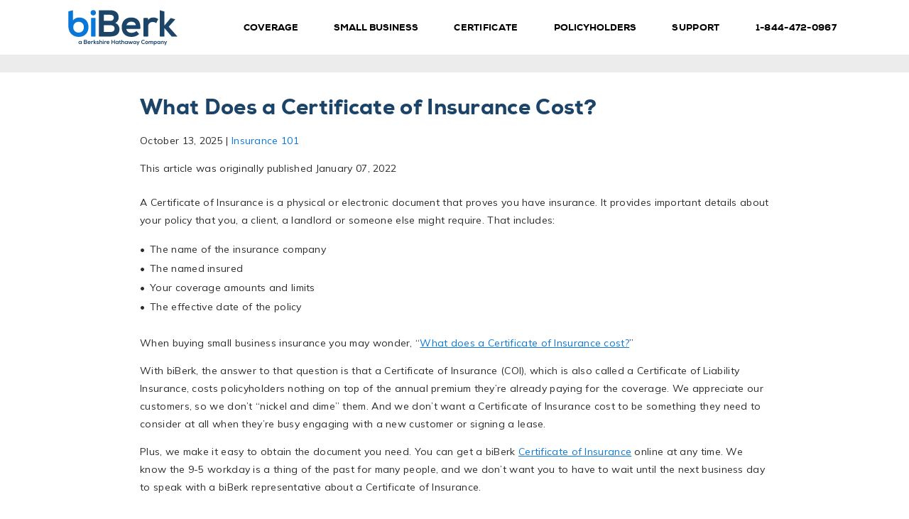

--- FILE ---
content_type: text/html; charset=utf-8
request_url: https://www.biberk.com/articles/faq-what-does-a-certificate-of-insurance-cost
body_size: 27984
content:

    

<!DOCTYPE html>
<html lang="en">
<head>
    <script async type="text/javascript" src="https://unpkg.com/default-passive-events"></script>
    <script async>
        function TagManagerEvent(event, params) {
            params = params || { 'nonInteraction': false };
            params['event'] = event;
            window['dataLayer'].push(params);
        }

        !function (e, t, a, n, o) {
            e[n] = e[n] || [];
            let origLoc = window.sessionStorage.getItem("originalLocation");
            if(!origLoc){
                window.sessionStorage.setItem("originalLocation", document.referrer);
            }
            window['dataLayer'].push({originalLocation: window.sessionStorage.getItem("originalLocation")});
            window['dataLayer'].push({email: "testFS@biberk.com"});
            TagManagerEvent('startup');

            
            TagManagerEvent('gtm.historyChange-v2');
            TagManagerEvent('PageStart', (new Date).getTime());
            TagManagerEvent('navigate', { 'fragment': window.location.pathname, 'environment': 'Live' });
            var r = t.getElementsByTagName(a)[0],
                g = t.createElement(a);
                g.async = !0,
                g.src = "https://www.googletagmanager.com/gtag/js?id=GTM-PLZ9NP3&gtm_cookies_win=x",
                r.parentNode.insertBefore(g, r)
        }(window, document, "script", "dataLayer");
        
    </script>
    <script> 
      var link = document.createElement('meta');
      link.setAttribute('name', 'robots');
      link.content = "noindex, nofollow";
      var hostname = document.location.hostname;
      if(!hostname.includes("www.biberk.com"))
      {
        document.getElementsByTagName('head')[0].appendChild(link);
      }
    </script>
    <base href="/">
    <meta http-equiv="x-ua-compatible" content="IE=edge">
    <meta http-equiv="content-type" content="text/html; charset=utf-8">
    <title>FAQ: What Does a Certificate of Insurance Cost?</title>
    <meta name="viewport" content="width=device-width, initial-scale=1, minimum-scale=1">
    <meta name="description" content="You may be asked to show clients, landlords, and others that you have the appropriate insurance. But what does a Certificate of Insurance cost? | We explain. ">
    <meta name="keywords" content="certificate of insurance cost, certificate of liability cost, how much does a certificate of insurance cost, certificate of insurance">
    <!-- Canonical links-->
    <link rel="canonical" href="https://www.biberk.com/articles/faq-what-does-a-certificate-of-insurance-cost">
    <!-- Canonical links-->
    <link id="cdnanchor">

    <link rel="icon" type="image/png" sizes="32x32" href="https://content.biberk.com/marketing/images/brand/favicons/favicon-32x32.png">
	<link rel="icon" type="image/png" sizes="16x16" href="https://content.biberk.com/marketing/images/brand/favicons/favicon-16x16.png">
	<link rel="icon" type="image/png" sizes="48x48" href="https://content.biberk.com/marketing/images/brand/favicons/android-chrome-48x48.png">
	<link rel="icon" type="image/png" sizes="192x192" href="https://content.biberk.com/marketing/images/brand/favicons/android-chrome-192x192.png">
	<link rel="icon" type="image/png" sizes="512x512" href="https://content.biberk.com/marketing/images/brand/favicons/android-chrome-512x512.png">
	<link rel="apple-touch-icon" type="image/png" sizes="167x167" href="https://content.biberk.com/marketing/images/brand/favicons/apple-touch-icon-167x167.png">
	<link rel="apple-touch-icon" type="image/png" sizes="180x180" href="https://content.biberk.com/marketing/images/brand/favicons/apple-touch-icon-180x180.png">
    <link rel="preconnect" href="https://content.biberk.com" crossorigin>
    <link rel="preconnect" href="https://www.googletagmanager.com">
    <link rel="preconnect" href="https://fonts.googleapis.com" crossorigin>
    <link rel="preconnect" href="https://cdnjs.cloudflare.com" crossorigin>

    <link rel="preload" onload="this.onload=null;this.rel='font'" href="https://content.biberk.com/cdn/fonts/NexaHeavy.woff2" type="font/woff2" as="font" crossorigin>

    

    <link rel="preload" href="https://content.biberk.com/cdn/css/newblue/base.min.css?v=2024_01_18" onload="this.onload=null;this.rel='stylesheet'" type="text/css" as="style">
    <link rel="preload" href="https://fonts.googleapis.com/icon?family=Material+Icons&display=swap" onload="this.onload=null;this.rel='stylesheet'" type="text/css" as="style">
    <link rel="preload" href="https://fonts.googleapis.com/css2?family=Mulish:ital,wght@0,200..1000;1,200..1000&display=swap" onload="this.onload=null;this.rel='stylesheet'" type="text/css" as="style">
    <link rel="preload" href="https://cdnjs.cloudflare.com/ajax/libs/animate.css/4.1.1/animate.min.css" onload="this.onload=null;this.rel='stylesheet'" type="text/css" as="style">

    <noscript>
        <link rel="font" type="font/woff2" href="https://content.biberk.com/cdn/fonts/NexaHeavy.woff2" as="font" crossorigin>
        <link rel="stylesheet" type="text/css" href="https://content.biberk.com/cdn/css/newblue/base.min.css?v=2024_01_18" as="style">
        <link rel="stylesheet" type="text/css" href="https://fonts.googleapis.com/icon?family=Material+Icons&display=swap" as="style">
        <link rel="stylesheet" type="text/css" href="https://fonts.googleapis.com/css2?family=Mulish:ital,wght@0,200..1000;1,200..1000&display=swap" as="style">
        <link rel="stylesheet" type="text/css" href="https://cdnjs.cloudflare.com/ajax/libs/animate.css/4.1.1/animate.min.css" as="style">
    </noscript>

    <script defer src="https://cdnjs.cloudflare.com/ajax/libs/materialize/1.0.0/js/materialize.min.js"></script>
    <script>
        
        
        !function(t,e){"object"==typeof exports&&"undefined"!=typeof module?module.exports=e():"function"==typeof define&&define.amd?define(e):t.lozad=e()}(this,function(){"use strict";
        
       var g="undefined"!=typeof document&&document.documentMode,f={rootMargin:"0px",threshold:0,load:function(t){if("picture"===t.nodeName.toLowerCase()){var e=t.querySelector("img"),r=!1;null===e&&(e=document.createElement("img"),r=!0),g&&t.getAttribute("data-iesrc")&&(e.src=t.getAttribute("data-iesrc")),t.getAttribute("data-alt")&&(e.alt=t.getAttribute("data-alt")),r&&t.append(e)}if("video"===t.nodeName.toLowerCase()&&!t.getAttribute("data-src")&&t.children){for(var a=t.children,o=void 0,i=0;i<=a.length-1;i++)(o=a[i].getAttribute("data-src"))&&(a[i].src=o);t.load()}t.getAttribute("data-poster")&&(t.poster=t.getAttribute("data-poster")),t.getAttribute("data-src")&&(t.src=t.getAttribute("data-src")),t.getAttribute("data-srcset")&&t.setAttribute("srcset",t.getAttribute("data-srcset"));var n=",";if(t.getAttribute("data-background-delimiter")&&(n=t.getAttribute("data-background-delimiter")),t.getAttribute("data-background-image"))t.style.backgroundImage="url('"+t.getAttribute("data-background-image").split(n).join("'),url('")+"')";else if(t.getAttribute("data-background-image-set")){var d=t.getAttribute("data-background-image-set").split(n),u=d[0].substr(0,d[0].indexOf(" "))||d[0];// Substring before ... 1x
        u=-1===u.indexOf("url(")?"url("+u+")":u,1===d.length?t.style.backgroundImage=u:t.setAttribute("style",(t.getAttribute("style")||"")+"background-image: "+u+"; background-image: -webkit-image-set("+d+"); background-image: image-set("+d+")")}t.getAttribute("data-toggle-class")&&t.classList.toggle(t.getAttribute("data-toggle-class"))},loaded:function(){}};function A(t){t.setAttribute("data-loaded",!0)}var m=function(t){return"true"===t.getAttribute("data-loaded")},v=function(t){var e=1<arguments.length&&void 0!==arguments[1]?arguments[1]:document;return t instanceof Element?[t]:t instanceof NodeList?t:e.querySelectorAll(t)};return function(){var r,a,o=0<arguments.length&&void 0!==arguments[0]?arguments[0]:".lozad",t=1<arguments.length&&void 0!==arguments[1]?arguments[1]:{},e=Object.assign({},f,t),i=e.root,n=e.rootMargin,d=e.threshold,u=e.load,g=e.loaded,s=void 0;"undefined"!=typeof window&&window.IntersectionObserver&&(s=new IntersectionObserver((r=u,a=g,function(t,e){t.forEach(function(t){(0<t.intersectionRatio||t.isIntersecting)&&(e.unobserve(t.target),m(t.target)||(r(t.target),A(t.target),a(t.target)))})}),{root:i,rootMargin:n,threshold:d}));for(var c,l=v(o,i),b=0;b<l.length;b++)(c=l[b]).getAttribute("data-placeholder-background")&&(c.style.background=c.getAttribute("data-placeholder-background"));return{observe:function(){for(var t=v(o,i),e=0;e<t.length;e++)m(t[e])||(s?s.observe(t[e]):(u(t[e]),A(t[e]),g(t[e])))},triggerLoad:function(t){m(t)||(u(t),A(t),g(t))},observer:s}}});
    </script>
    <script>
        function setHeaderTelephoneValue(){var e=document.getElementsByClassName("headerTelephone");if(window&&window.session){var t=window.session.Contact_PhoneNumber,n=t.replace(/-|\s/g,"");for(element of e)element.classList.contains("mobile-telephone")||(element.innerText=t),element.setAttribute("href","tel:+"+n)}}function setFooterTelephoneValue(){var e="";window.location.href.includes("commercial-auto")?e="1-833-224-5431":window&&window.session&&(e=window.session.Contact_PhoneNumber);var t=e.replace(/-|\s/g,""),n=document.getElementsByClassName("footerTelephone");for(element of n)element.innerText=e,element.setAttribute("href","tel:+"+t)}var timeHelper={DayNamesLong:{Sunday:1,Monday:2,Tuesday:3,Wednesday:4,Thursday:5,Friday:6,Saturday:7},getformattedTime:function(e){if(!e)return null;const t=e.split("/");return 3!==t.length?null:this.dayNameGen(t[0])+", "+this.timeGen(t[1],Number(t[2]||0))},dayNameGen:function(e){return e.replace(new RegExp("\\d","g"),(e=>Object.keys(this.DayNamesLong).find((t=>this.DayNamesLong[t]===Number(e))).slice(0,3)))},timeGen:function(e,t){const n=e.split("-");n[0],n[1];var o=n[0].split(":"),m=o[0]>12?Number(o[0])-12:Number(o[0]);o[0]=Number(m);var l=n[1].split(":"),r=l[0]>12?Number(l[0])-12:Number(l[0]);l[0]=Number(r),Number(o[1])>0||Number(l[1]>0);let d=Number(o[1])>0?o.join(":")+"AM":o[0]+"AM";return d+="-",d+=Number(l[1])>0?l.join(":")+"PM":l[0]+"PM ",null!==t&&1===t&&(d+="EST"),d}},ratingElement=document.getElementById("rating"),tratingElement=document.getElementById("trating"),footerRatingElement=document.getElementById("footer-rating"),cdnurl="",spaurl="";function init(e,t){this.cdnurl=e,this.spaurl=t,getEkomiSnapshotData()}async function getEkomiSnapshotData(){const e=window.sessionStorage.getItem("snapshotData");var t;if(e){var n=JSON.parse(e);ratingElement=document.getElementById("rating"),tratingElement=document.getElementById("trating"),footerRatingElement=document.getElementById("footer-rating"),t=n.info.fb_avg,null!=ratingElement&&(document.getElementById("rating").innerHTML=t),null!=tratingElement&&(document.getElementById("trating").innerHTML=t),null!=footerRatingElement&&(document.getElementById("footer-rating").innerHTML=t);for(var o=1;o<6;o++)t<o-1?(void 0!==document.getElementById("s"+o)&&null!==document.getElementById("s"+o)&&(document.getElementById("s"+o).innerHTML="star_border"),void 0!==document.getElementById("ts"+o)&&null!==document.getElementById("ts"+o)&&(document.getElementById("ts"+o).innerHTML="star_border"),document.getElementById("fs"+o).innerHTML="star_border"):t>=o?(void 0!==document.getElementById("s"+o)&&null!==document.getElementById("s"+o)&&(document.getElementById("s"+o).innerHTML="star"),void 0!==document.getElementById("ts"+o)&&null!==document.getElementById("ts"+o)&&(document.getElementById("ts"+o).innerHTML="star"),document.getElementById("fs"+o).innerHTML="star"):(void 0!==document.getElementById("s"+o)&&null!==document.getElementById("s"+o)&&(document.getElementById("s"+o).innerHTML="star_half"),void 0!==document.getElementById("ts"+o)&&null!==document.getElementById("ts"+o)&&(document.getElementById("ts"+o).innerHTML="star_half"),document.getElementById("fs"+o).innerHTML="star_half");return JSON.parse(e)}try{const e=(await fetch(spaurl+"/api/ekomi/post",{method:"POST",headers:{Accept:"application/json","Content-Type":"application/json"},body:JSON.stringify({review_limit:6,range:"1y"})})).json();return e.then((function(e){window.sessionStorage.setItem("snapshotData",JSON.stringify(e)),ratingElement=document.getElementById("rating"),tratingElement=document.getElementById("trating"),footerRatingElement=document.getElementById("footer-rating"),t=e.info.fb_avg,null!=ratingElement&&(document.getElementById("rating").innerHTML=t),null!=tratingElement&&(document.getElementById("trating").innerHTML=t),null!=footerRatingElement&&(document.getElementById("footer-rating").innerHTML=t);for(var n=1;n<6;n++)t<n-1?(void 0!==document.getElementById("s"+n)&&null!==document.getElementById("s"+n)&&(document.getElementById("s"+n).innerHTML="star_border"),void 0!==document.getElementById("ts"+n)&&null!==document.getElementById("ts"+n)&&(document.getElementById("ts"+n).innerHTML="star_border"),document.getElementById("fs"+n).innerHTML="star_border"):t>=n?(void 0!==document.getElementById("s"+n)&&null!==document.getElementById("s"+n)&&(document.getElementById("s"+n).innerHTML="star"),void 0!==document.getElementById("ts"+n)&&null!==document.getElementById("ts"+n)&&(document.getElementById("ts"+n).innerHTML="star"),document.getElementById("fs"+n).innerHTML="star"):(void 0!==document.getElementById("s"+n)&&null!==document.getElementById("s"+n)&&(document.getElementById("s"+n).innerHTML="star_half"),void 0!==document.getElementById("ts"+n)&&null!==document.getElementById("ts"+n)&&(document.getElementById("ts"+n).innerHTML="star_half"),document.getElementById("fs"+n).innerHTML="star_half")})),e}catch(e){console.log(e),console.log("Error fetching data")}}
    </script>
    <script defer type="text/javascript" src="/scripts/footer.js"></script>
    <script>
        window.session = {
            "Contact_PhoneNumber": "1-844-472-0967", "Contact_Email": "CustomerService@biberk.com", "Contact_Expert_Email": "expert@biberk.com", "Contact_PO_Box_Number": "P.O. Box 113247", "Contact_PO_Box_CSZ": "Stamford, CT 06911-3247", "Contact_Hours": "2-6/07:00-21:00/1", "Contact_Hours_Table": "[{\u0022Key\u0022:\u00229\\/1\\/2020\u0022,\u0022Value\u0022:\u00222-6\\/07:00-21:00\\/1\u0022},{\u0022Key\u0022:\u00229\\/2\\/2020\u0022,\u0022Value\u0022:\u00222-6\\/07:00-21:00\\/1\u0022}]", "Adjustor_PhoneNumber": "1-844-472-0966",
            "ClaimsContactInfo": {
                "PhoneNumber": "8444720966", "FaxNumber": "(203) 989-2652", "Email": "Claims@biBERK.com",
            }
        };
        
        window.prerenderReady = false;
    </script>
    <style type="text/css" id="customstyle"></style>
    <style type="text/css">
        .async-hide {
            opacity: 0 !important;
        }

        @font-face {
            font-family: 'NexaHeavy';
            font-style: 'normal';
            font-weight: '900';
            src: url('https://content.biberk.com/cdn/fonts/NexaHeavy.woff2') format('woff2'),
                 url('https://content.biberk.com/cdn/fonts/NexaHeavy.woff') format('woff'),
                 url('https://content.biberk.com/cdn/fonts/NexaHeavy.ttf') format('truetype');
            font-display: swap;
        }
        
        .aurelia-hide {
            display: none !important;
        }

        md-sidenav li[md-waves] {
            display: block;
        }

        md-sidenav li a:hover {
            background-color: transparent;
            width: 100%;
        }

        md-carousel {
            display: block;
        }

        md-input .input-field label.active {
            width: 100%;
        }

        @media only screen and (min-width: 601px) {
            #plusign {
                margin-right: 15px;
                margin-left: 15px;
                font-size: 50px;
            }
        }

        @media only screen and (max-width: 600px) {
            #plusign {
                font-size: 40px;
            }
        }
    </style>

        

    <meta property="og:title" content="FAQ: What Does a Certificate of Insurance Cost?" />
    <meta property="og:site_name" content="https://www.biberk.com">
    <meta property="og:url" content="https://www.biberk.com/articles/faq-what-does-a-certificate-of-insurance-cost" />
    <meta property="og:description" content="You may be asked to show clients, landlords, and others that you have the appropriate insurance. But what does a Certificate of Insurance cost? | We explain. ">
    <meta property="og:type" content="article" />
    <meta property="og:image" content="" />
    
<meta name="twitter:card" content="app">
<meta name="twitter:site" content="@biBerkinsurance">
<meta name="twitter:description" content="Business insurance made simple. Buy your policy online within minutes.">
<meta name="twitter:app:name:iphone" content="">
<meta name="twitter:app:id:iphone" content="">
<meta name="twitter:app:name:ipad" content="">
<meta name="twitter:app:id:ipad" content="">
<meta name="twitter:app:name:googleplay" content="">
<meta name="twitter:app:id:googleplay" content="">
<meta name="twitter:app:country" content="United States">



</head>

<body>
    <div id="browserModal" class="modal" style="max-width: 550px">
  <div class="modal-content center-align" style="margin: 10px 15px">
    <h4 style="font-size: 24px">For an optimal website experience please use a modern browser.</h4>
    <p>
      Our site no longer supports Internet Explorer. We suggest using
      Chrome, Safari, Edge, or Firefox for the best experience.
    </p>
  </div>
  <button class="modal-close btn-flat" style="position: absolute; top: 10px; right: 10px;">✕</button>
</div>

<script>
  // Function to detect Internet Explorer
  function isInternetExplorer() {
    return /MSIE|Trident/.test(window.navigator.userAgent);
  }

  // Show modal only for IE and if not previously shown
  document.addEventListener("DOMContentLoaded", function () {
      if (isInternetExplorer() && !localStorage.getItem('ieModalShown')) {
      // Initialize the modal
      const modal = document.querySelector("#browserModal");
      const instance = M.Modal.init(modal, {
        dismissible: true,
      });

      // Show the modal
      instance.open();

      // Mark the modal as shown
      localStorage.setItem("ieModalShown", "true");
    }
  });
</script>





    <header class="page-header">
       
<div class="container">
    <div class="flex justify-content-space-between">
        <div class="header-logo">
            <a href="/" class="biberk-logo-color" aria-label="Home" data-qa="biBerk-Logo">
                <span class="ir" title="biBerk - by BerkshireBerkshire Hathaway Company"></span>
            </a>
        </div>
        <nav class="flex">
            <ul id="mainMenu" class="nav-desktop hide-on-med-and-down text-black flex ml-x-small">
                <li>
                    <button class="dropdown-trigger" data-target="dropdown-coverage" data-qa="header-trigger-desktop-coverage">
                        Coverage
                    </button>
                </li>
                <li>
                    <button class="dropdown-trigger" data-target="dropdown-smallbusiness" data-qa="header-trigger-desktop-small-business">
                        Small Business
                    </button>
                </li>
                <li>
                    <a href="/certificate-of-insurance" data-qa="header-link-desktop-certificate">Certificate</a>
                </li>
                <li>
                    <button class="dropdown-trigger" data-target="dropdown-policyholders" data-qa="header-trigger-desktop-policyholders">
                        Policyholders
                    </button>
                </li>
                <li>
                    <a href="/support" data-qa="header-link-desktop-support">Support</a>
                </li>
                
                <li class="telephone">
                    <div id="telephoneAndBusiness" class="right-align">
                        <a id="headerTelephone" class="headerTelephone" href="tel:+18442216948" data-qa="header-link-desktop-phone-number">1-844-221-6948</a>
                    </div>
                </li>
                
            </ul>
            <div class="nav-mobile hide-on-med-and-up flex flex-direction-row-reverse">
                <button id="sidenav" class="mobile-menu sidenav-trigger" data-toggle="dropdown" data-target="md-sidenav-0" data-qa="header-trigger-mobile-menu-icon">
                    <i class="material-icons">menu</i>
                </button>
                <a id="mobile-phone" class="mobile-telephone headerTelephone" href="tel:+18442216948" data-qa="header-link-mobile-phone-icon">
                    <i class="material-icons">phone</i>
                </a>
            </div>
        </nav>
    </div>
</div>
<div id="dropdowns-container" ref="dropdowns_container">
    <div id="dropdown-coverage" class="z-depth-0 no-max-height dropdown-content" tabindex="0">
        <h5 tabindex="0"><a href="/insurance-coverage" data-qa="header-link-desktop-coverage">Insurance Coverage</a></h5>
        <ul tabindex="0">
            <li class="boxed">
                <a class="lozad" loading="lazy" href="/small-business-insurance/workers-compensation-insurance" data-qa="header-link-desktop-wc" data-background-image="https://content.biberk.com/marketing/images/newblue/menu/wc.jpg">
                    <span>
                        Workers' Compensation
                    </span>
                </a>
            </li>
            <li class="boxed">
                <a class="lozad" loading="lazy" href="/small-business-insurance/professional-liability-insurance" data-qa="header-link-desktop-pl" data-background-image="https://content.biberk.com/marketing/images/newblue/menu/pl.jpg">
                    <span>Professional Liability</span>
                </a>
            </li>
            
            <li class="boxed">
                <a class="lozad" loading="lazy" href="/small-business-insurance/errors-omissions-insurance" data-qa="header-link-desktop-e-and-o" data-background-image="https://www.biberk.com/media/cnfpxnqn/e-o_small.jpg">
                    <span>Errors and Omissions</span>
                </a>
            </li>
            
            <li class="boxed">
                <a class="lozad" loading="lazy" href="/small-business-insurance/general-liability-insurance" data-qa="header-link-desktop-gl" data-background-image="https://content.biberk.com/marketing/images/newblue/menu/gl.jpg">
                    <span>General Liability</span>
                </a>
            </li>
            <li class="boxed">
                <a class="lozad" loading="lazy" href="/small-business-insurance/business-owners-policy" data-qa="header-link-desktop-bop" data-background-image="https://content.biberk.com/marketing/images/newblue/menu/p&amp;l.jpg">
                    <span>Business Owners (BOP)</span>
                </a>
            </li>
            <li class="boxed">
                <a class="lozad" loading="lazy" href="/small-business-insurance/commercial-auto-insurance" data-qa="header-link-desktop-ca" data-background-image="https://content.biberk.com/marketing/images/newblue/menu/auto.jpg">
                    <span>Commercial Auto</span>
                </a>
            </li>
            <li class="boxed">
                <a class="lozad" loading="lazy" href="/small-business-insurance/umbrella-insurance" data-qa="header-link-desktop-um" data-background-image="https://content.biberk.com/marketing/images/newblue/menu/umbrella.jpg">
                    <span>Umbrella</span>
                </a>
            </li>
            <li class="boxed">
                <a class="lozad" loading="lazy" href="/small-business-insurance/cyber-insurance" data-qa="header-link-desktop-cyber" data-background-image="https://www.biberk.com/media/fpdplocr/n_zyw7jm.jpeg">
                    <span>Cyber</span>
                </a>
            </li>
            
        </ul>
        <div class="close" tabindex="0" data-qa="header-close-desktop-coverage"><i class="material-icons">close</i></div>
    </div>
    <div id="dropdown-smallbusiness" class="z-depth-0 right no-max-height dropdown-content" tabindex="0">
        <div class="container">
            <h5 tabindex="0"><a href="/small-business-insurance" data-qa="header-link-desktop-small-business-insurance">Small Businesses</a></h5>
            <ul class="column" tabindex="0">
                <li class="heading">
                    <a href="/small-business-insurance/industries" data-qa="header-link-desktop-industries">Industries</a>
                </li>
                <li>
                    <a href="/who-we-insure/accounting-finance-insurance" data-qa="header-link-desktop-industries-accounting">Accounting &amp; Finance</a>
                </li>
                <li>
                    <a href="/who-we-insure/apartments-other-buildings-insurance" data-qa="header-link-desktop-industries-apartments">Apartments &amp; Buildings</a>
                </li>
                <li>
                    <a href="/who-we-insure/auto-dealer-insurance" data-qa="header-link-desktop-industries-auto-dealership">Auto Dealership</a>
                </li>
                <li>
                    <a href="/who-we-insure/auto-service-insurance" data-qa="header-link-desktop-industries-auto-services">Auto Service</a>
                </li>
                <li>
                    <a href="/who-we-insure/bakery-insurance" data-qa="header-link-desktop-industries-bakery">Bakery</a>
                </li>
                <li>
                    <a href="/who-we-insure/cleaning-janitorial-insurance" data-qa="header-link-desktop-industries-cleaning">Cleaning &amp; Janitorial</a>
                </li>
                <li>
                    <a href="/who-we-insure/construction-contractor-insurance" data-qa="header-link-desktop-industries-construction">Construction &amp; Contractor</a>
                </li>
                <li>
                    <a href="/who-we-insure/consultant-insurance" data-qa="header-link-desktop-industries-consultant">Consultant</a>
                </li>
                <li>
                    <a href="/who-we-insure/electrician-insurance" data-qa="header-link-desktop-industries-electrician">Electrician</a>
                </li>
                <li>
                    <a href="/who-we-insure/health-care-insurance" data-qa="header-link-desktop-industries-healthcare">Healthcare</a>
                </li>
                <li>
                    <a href="/who-we-insure/hotel-insurance" data-qa="header-link-desktop-industries-hotel">Hotel</a>
                </li>
                <li>
                    <a href="/who-we-insure/information-technology-insurance" data-qa="header-link-desktop-industries-it">Information Technology</a>
                </li>
            </ul>
            <ul class="column" tabindex="0">
                <li class="spacer">
                    <div>&nbsp;</div>
                </li>
                <li>
                    <a href="/who-we-insure/landlord-insurance" data-qa="header-link-desktop-industries-landlord">Landlord</a>
                </li>
                <li>
                    <a href="/who-we-insure/lawn-care-and-landscaping-insurance" data-qa="header-link-desktop-industries-lawn-care">Lawn Care &amp; Landscaping</a>
                </li>
                <li>
                    <a href="/who-we-insure/liquor-store-insurance" data-qa="header-link-desktop-industries-liquor">Liquor Store</a>
                </li>
                <li>
                    <a href="/who-we-insure/office-insurance" data-qa="header-link-desktop-industries-office">Office</a>
                </li>
                <li>
                    <a href="/who-we-insure/restaurant-insurance" data-qa="header-link-desktop-industries-restaurant">Restaurant</a>
                </li>
                <li>
                    <a href="/who-we-insure/retail-insurance" data-qa="header-link-desktop-industries-retail">Retail</a>
                </li>
                <li>
                    <a href="/who-we-insure/small-business-insurance" data-qa="header-link-desktop-industries-small-business">Small Business</a>
                </li>
                <li>
                    <a href="/who-we-insure/hoa-insurance" data-qa="header-link-desktop-industries-townhouse">Townhouse Associations</a>
                </li>
                <li>
                    <a href="/who-we-insure/commercial-truck-insurance" data-qa="header-link-desktop-industries-transportation">Transportation</a>
                </li>
                <li>
                    <a href="/small-business-insurance/industries" data-qa="header-link-desktop-industries-view-all">View All</a>
                </li>
            </ul>
            <ul class="column" tabindex="0">
                <li class="heading">
                    <a href="/where-we-insure/state-coverage-map" data-qa="header-link-desktop-states">States</a>
                </li>
                <li>
                    <a href="/where-we-insure/arizona-business-insurance" data-qa="header-link-desktop-states-az">Arizona</a>
                </li>
                <li>
                    <a href="/where-we-insure/california-business-insurance" data-qa="header-link-desktop-states-ca">California</a>
                </li>
                <li>
                    <a href="/where-we-insure/colorado-business-insurance" data-qa="header-link-desktop-states-co">Colorado</a>
                </li>
                <li>
                    <a href="/where-we-insure/connecticut-business-insurance" data-qa="header-link-desktop-states-ct">Connecticut</a>
                </li>
                <li>
                    <a href="/where-we-insure/georgia-business-insurance" data-qa="header-link-desktop-states-ga">Georgia</a>
                </li>
                <li>
                    <a href="/where-we-insure/illinois-business-insurance" data-qa="header-link-desktop-states-il">Illinois</a>
                </li>
                <li>
                    <a href="/where-we-insure/indiana-business-insurance" data-qa="header-link-desktop-states-in">Indiana</a>
                </li>
                <li>
                    <a href="/where-we-insure/louisiana-business-insurance" data-qa="header-link-desktop-states-la">Louisiana</a>
                </li>
                <li>
                    <a href="/where-we-insure/maryland-business-insurance" data-qa="header-link-desktop-states-md">Maryland</a>
                </li>
                <li>
                    <a href="/where-we-insure/massachusetts-business-insurance" data-qa="header-link-desktop-states-ma">Massachusetts</a>
                </li>
                <li>
                    <a href="/where-we-insure/michigan-business-insurance" data-qa="header-link-desktop-states-mi">Michigan</a>
                </li>
            </ul>
            <ul class="column" tabindex="0">
                <li class="spacer">
                    <div>&nbsp;</div>
                </li>
                <li>
                    <a href="/where-we-insure/minnesota-business-insurance" data-qa="header-link-desktop-states-mn">Minnesota</a>
                </li>
                <li>
                    <a href="/where-we-insure/nebraska-business-insurance" data-qa="header-link-desktop-states-ne">Nebraska</a>
                </li>
                <li>
                    <a href="/where-we-insure/new-jersey-business-insurance" data-qa="header-link-desktop-states-nj">New Jersey</a>
                </li>
                <li>
                    <a href="/where-we-insure/new-york-business-insurance" data-qa="header-link-desktop-states-ny">New York</a>
                </li>
                <li>
                    <a href="/where-we-insure/north-carolina-business-insurance" data-qa="header-link-desktop-states-nc">North Carolina</a>
                </li>
                <li>
                    <a href="/where-we-insure/oklahoma-business-insurance" data-qa="header-link-desktop-states-ok">Oklahoma</a>
                </li>
                <li>
                    <a href="/where-we-insure/pennsylvania-business-insurance" data-qa="header-link-desktop-states-pa">Pennsylvania</a>
                </li>
                <li>
                    <a href="/where-we-insure/south-carolina-business-insurance" data-qa="header-link-desktop-states-sc">South Carolina</a>
                </li>
                <li>
                    <a href="/where-we-insure/tennessee-business-insurance" data-qa="header-link-desktop-states-tn">Tennessee</a>
                </li>
                <li>
                    <a href="/where-we-insure/texas-business-insurance" data-qa="header-link-desktop-states-tx">Texas</a>
                </li>
                <li>
                    <a href="/where-we-insure/virginia-business-insurance" data-qa="header-link-desktop-states-va">Virginia</a>
                </li>
                <li>
                    <a href="/where-we-insure/state-coverage-map" data-qa="header-link-desktop-states-view-all">View All</a>
                </li>
            </ul>
            <div class="close" tabindex="0" data-qa="header-close-desktop-states"><i class="material-icons">close</i></div>
        </div>
    </div>
    <div id="dropdown-policyholders" class="z-depth-0 no-max-height dropdown-content right" tabindex="0">
        <div class="container">
            <h5 tabindex="0"><a href="/policyholders" data-qa="header-link-desktop-policyholders">Policyholders</a></h5>
            <ul class="column" tabindex="0">
                <li class="heading">
                    <a href="https://www.biberk.com/policyholders/certificate/create" data-qa="header-link-desktop-policyholders-get-coi">Get a Certificate</a>
                </li>
                <li class="heading">
                    <a href="https://www.biberk.com/policyholders/audit/wc" data-qa="header-link-desktop-policyholders-audit-wc">Workers' Comp Audit</a>
                </li>
                <li class="heading">
                    <a href="https://www.biberk.com/sms" data-qa="header-link-desktop-policyholders-sms">SMS/Text Messages</a>
                </li>
                <li class="spacer">
                    <div>&nbsp;</div>
                </li>
                <li class="heading">
                    <a href="/policyholders/auto-id-cards" data-qa="header-link-desktop-policyholders-auto-ids">Get Auto ID Cards</a>
                </li>
                <li class="heading">
                    <a href="/policyholders/lossrun" data-qa="header-link-desktop-policyholders-upload-loss-run">Upload Loss Run</a>
                </li>
                <li class="heading">
                    <a href="/policyholders/claims" data-qa="header-link-desktop-policyholders-report-claim">Report a Claim</a>
                </li>
                <li>
                    <a href="/policyholders/claims/workers-compensation" data-qa="header-link-desktop-claims-wc">Workers’ Compensation</a>
                </li>
                <li>
                    <a href="/policyholders/claims/professional-liability" data-qa="header-link-desktop-claims-pl">Professional Liability</a>
                </li>
                <li>
                    <a href="/policyholders/claims/general-liability" data-qa="header-link-desktop-claims-gl">General Liability</a>
                </li>
                <li>
                    <a href="/policyholders/claims/property-and-liability" data-qa="header-link-desktop-claims-bop">Business Owners (BOP) </a>
                </li>
                <li>
                    <a href="/claims/commercial-auto" data-qa="header-link-desktop-claims-ca">Commercial Auto</a>
                </li>
                <li>
                    <a href="https://www.biberk.com/policyholders/claims/umbrella" data-qa="header-link-desktop-claims-um">Umbrella</a>
                </li>
            </ul>
            <ul class="column" tabindex="0">
                <li class="heading">
                    <a href="https://www.biberk.com/policyholders/payment" data-qa="header-link-desktop-policyholders-payment">Make a Payment</a>
                </li>
                <li>
                    <a href="https://www.biberk.com/policyholders/autopay-enrollment" data-qa="header-link-desktop-policyholders-autopay">Autopay Enrollment</a>
                </li>
            </ul>
            <ul class="column" tabindex="0">
                <li class="heading">
                    <a href="/policyholders/resources" data-qa="header-link-desktop-policyholders-resources">Resources</a>
                </li>
                <li>
                    <a href="/articles" data-qa="header-link-desktop-resources-articles">Articles</a>
                </li>
                <li>
                    <a href="/policyholders/resources/faqs" data-qa="header-link-desktop-resources-faqs">FAQs</a>
                </li>
                <li>
                    <a href="/policyholders/resources/educational-flyers" data-qa="header-link-desktop-resources-educational-flyers">Educational Flyers</a>
                </li>
                <li>
                    <a rel="noopener" href="https://learn.streamery.co/" target="_blank" data-qa="header-link-desktop-resources-safety-videos">Safety Videos</a>
                </li>
                <li>
                    <a href="/policyholders/resources/employer-posting-notices" data-qa="header-link-desktop-resources-posting-notices">Employer Posting Notices</a>
                </li>
                <li>
                    <a href="/policyholders/resources/california-mpn" data-qa="header-link-desktop-resources-ca-mpn">California MPN</a>
                </li>
                <li>
                    <a href="/policyholders/resources/connecticut-mcp" data-qa="header-link-desktop-resources-cn-mcp">Connecticut MCP</a>
                </li>
                <li>
                    <a href="/policyholders/resources/texas-mpn" data-qa="header-link-desktop-resources-tx-mpn">Texas MPN</a>
                </li>
                <!--https://content.biberk.com/marketing/losscontrol/stormsafety/StormSafety.pdf-->
                <li>
                    <a rel="noopener" href="https://content.biberk.com/marketing/losscontrol/stormsafety/StormSafety.pdf" target="_blank" data-qa="header-link-desktop-resources-storm-safety">Storm Safety</a>
                </li>
                <li>
                    <a href="/policyholders/resources/loss-control" data-qa="header-link-desktop-resources-loss-control">Loss Control</a>
                </li>
                <li>
                    <a href="/medical" data-qa="header-link-desktop-resources-workers-compensation-medical-bill-upload">Worker's Compensation Medical Bill Upload</a>
                </li>
            </ul>
            <ul class="column" tabindex="0">
                <li class="">
                    <div>&nbsp;</div>
                </li>
            </ul>
            <div class="close" tabindex="0" data-qa="header-close-desktop-resources"><i class="material-icons">close</i></div>
        </div>
    </div>
</div>
<div id="mobile-nav-container">
    <div class="sidenav right-aligned" ref="sidenav" id="md-sidenav-0">
        <ul>
            <li>
                <button class="sidenav-trigger" data-target="md-sidenav-1" data-qa="header-trigger-mobile-coverage">Coverage</button>
            </li>
            <li>
                <button class="sidenav-trigger" data-target="md-sidenav-2" data-qa="header-trigger-mobile-small-business">Small Business</button>
            </li>
            <li>
                <a href="/certificate-of-insurance"  data-qa="header-link-mobile-certificate">Certificate</a>
            </li>
            <li>
                <button class="sidenav-trigger" data-target="md-sidenav-3" data-qa="header-trigger-mobile-policyholders">Policyholders</button>
            </li>
            <li>
                <a href="/support" data-qa="header-link-mobile-support">Support</a>
            </li>
        </ul>
        <div class="telephone">
            <a class="headerTelephone" href="tel:+18442216948" data-qa="header-link-mobile-phone-number">1-844-221-6948</a>
        </div>
        <div class="close sidenav-close" data-qa="header-close-mobile"><i class="material-icons">close</i></div><!--slot-->
    </div>

    <div id="md-sidenav-1" class="sidenav right-aligned" ref="sidenav">
        <h5><a href="/insurance-coverage" data-qa="header-link-mobile-coverage">Insurance Coverage</a></h5>
        <ul>
            <li>
                <a href="/small-business-insurance/workers-compensation-insurance" data-qa="header-link-mobile-wc">Workers' Compensation</a>
            </li>
            <li>
                <a href="/small-business-insurance/professional-liability-insurance" data-qa="header-link-mobile-pl">Professional Liability (E&amp;O)</a>
            </li>
            
             <li>
                <a href="/small-business-insurance/errors-omissions-insurance" data-qa="header-link-mobile-e-and-o">Errors and Omissions</a>
            </li>
            
            <li>
                <a href="/small-business-insurance/general-liability-insurance" data-qa="header-link-mobile-gl">General Liability</a>
            </li>
            <li>
                <a href="/small-business-insurance/business-owners-policy" data-qa="header-link-mobile-bop">Business Owners (BOP)</a>
            </li>
            <li>
                <a href="/small-business-insurance/commercial-auto-insurance" data-qa="header-link-mobile-ca">Commercial Auto</a>
            </li>
            <li>
                <a href="/small-business-insurance/umbrella-insurance" data-qa="header-link-mobile-um">Umbrella</a>
            </li>
            
            <li>
                <a href="/small-business-insurance/cyber-insurance" data-qa="header-link-mobile-cyber">Cyber</a>
            </li>
        </ul>
        <div class="telephone">
            <a class="headerTelephone" href="tel:+18442216948" data-qa="header-link-mobile-phone-number-insurance-coverage">1-844-221-6948</a>
        </div>
        <div class="back sidenav-close" data-qa="header-close-mobile-coverage"><i class="material-icons">arrow_back</i></div><!--slot-->
    </div>

    <div class="sidenav right-aligned collapsible collapsible-accordion" ref="sidenav" id="md-sidenav-2">
        <h5><a href="/small-business-insurance" data-qa="header-link-mobile-small-business-insurance">Small Businesses</a></h5>
        <ul class="collapsible">
            <li class="">
                <a href="/small-business-insurance/industries" data-qa="header-link-mobile-industries">Industries</a>
                <span class="collapsible-header" tabindex="0">
                    <i class="material-icons">keyboard_arrow_down</i>
                    <i class="material-icons active">keyboard_arrow_up</i>
                </span>
                <div class="collapsible-body">
                    <ul id="smallbusiness-industries" tabindex="0">
                        <li>
                            <a href="/who-we-insure/accounting-finance-insurance" data-qa="header-link-mobile-industries-accounting">Accounting &amp; Finance</a>
                        </li>
                        <li>
                            <a href="/who-we-insure/apartments-other-buildings-insurance" data-qa="header-link-mobile-industries-apartments">Apartments &amp; Buildings</a>
                        </li>
                        <li>
                            <a href="/who-we-insure/auto-services-dealers-insurance" data-qa="header-link-mobile-industries-auto-services">Auto Services &amp; Dealers</a>
                        </li>
                        <li>
                            <a href="/who-we-insure/bakery-insurance" data-qa="header-link-mobile-industries-bakery">Bakery</a>
                        </li>
                        <li>
                            <a href="/who-we-insure/cleaning-janitorial-insurance" data-qa="header-link-mobile-industries-cleaning">Cleaning &amp; Janitorial</a>
                        </li>
                        <li>
                            <a href="/who-we-insure/construction-contractor-insurance" data-qa="header-link-mobile-industries-construction">Construction &amp; Contractor</a>
                        </li>
                        <li>
                            <a href="/who-we-insure/consultant-insurance" data-qa="header-link-mobile-industries-consultant">Consultant</a>
                        </li>
                        <li>
                            <a href="/who-we-insure/electrician-insurance" data-qa="header-link-mobile-industries-electrician">Electrician</a>
                        </li>
                        <li>
                            <a href="/who-we-insure/health-care-insurance" data-qa="header-link-mobile-industries-healthcare">Healthcare</a>
                        </li>
                        <li>
                            <a href="/who-we-insure/hotel-insurance" data-qa="header-link-mobile-industries-hotel">Hotel</a>
                        </li>
                        <li>
                            <a href="/who-we-insure/information-technology-insurance" data-qa="header-link-mobile-industries-it">Information Technology</a>
                        </li>
                        <li>
                            <a href="/who-we-insure/landlord-insurance" data-qa="header-link-mobile-industries-landlord">Landlord</a>
                        </li>
                        <li>
                            <a href="/who-we-insure/lawn-care-and-landscaping-insurance" data-qa="header-link-mobile-industries-lawn-care">Lawn Care &amp; Landscaping</a>
                        </li>
                        <li>
                            <a href="/who-we-insure/liquor-store-insurance" data-qa="header-link-mobile-industries-liquor">Liquor Store</a>
                        </li>
                        <li>
                            <a href="/who-we-insure/office-insurance" data-qa="header-link-mobile-industries-office">Office</a>
                        </li>
                        <li>
                            <a href="/who-we-insure/restaurant-insurance" data-qa="header-link-mobile-industries-restaurant">Restaurant</a>
                        </li>
                        <li>
                            <a href="/who-we-insure/retail-insurance" data-qa="header-link-mobile-industries-retail">Retail</a>
                        </li>
                        <li>
                            <a href="/who-we-insure/small-business-insurance" data-qa="header-link-mobile-industries-small-business">Small Business</a>
                        </li>
                        <li>
                            <a href="/who-we-insure/hoa-insurance" data-qa="header-link-mobile-industries-townhouse">Townhouse Associations</a>
                        </li>
                        <li>
                            <a href="/who-we-insure/commercial-truck-insurance" data-qa="header-link-mobile-industries-transportation">Transportation</a>
                        </li>
                        <li>
                            <a href="/small-business-insurance/industries" data-qa="header-link-mobile-industries-view-all">View All</a>
                        </li>
                    </ul>
                </div>
            </li>
            <li>
                <a href="/where-we-insure/state-coverage-map" data-qa="header-link-mobile-states">States</a>
                <span class="collapsible-header" tabindex="0">
                    <i class="material-icons">keyboard_arrow_down</i>
                    <i class="material-icons active">keyboard_arrow_up</i>
                </span>
                <ul id="smallbusiness-states" class="collapsible-body" tabindex="0">
                    <li tabindex="0">
                        <a href="/where-we-insure/arizona-business-insurance" data-qa="header-link-mobile-states-az">Arizona</a>
                    </li>
                    <li tabindex="0">
                        <a href="/where-we-insure/california-business-insurance" data-qa="header-link-mobile-states-ca">California</a>
                    </li>
                    <li tabindex="0">
                        <a href="/where-we-insure/colorado-business-insurance" data-qa="header-link-mobile-states-co">Colorado</a>
                    </li>
                    <li tabindex="0">
                        <a href="/where-we-insure/connecticut-business-insurance" data-qa="header-link-mobile-states-ct">Connecticut</a>
                    </li>
                    <li tabindex="0">
                        <a href="/where-we-insure/georgia-business-insurance" data-qa="header-link-mobile-states-ga">Georgia</a>
                    </li>
                    <li tabindex="0">
                        <a href="/where-we-insure/illinois-business-insurance" data-qa="header-link-mobile-states-il">Illinois</a>
                    </li>
                    <li tabindex="0">
                        <a href="/where-we-insure/indiana-business-insurance" data-qa="header-link-mobile-states-in">Indiana</a>
                    </li>
                    <li tabindex="0">
                        <a href="/where-we-insure/louisiana-business-insurance" data-qa="header-link-mobile-states-la">Louisiana</a>
                    </li>
                    <li>
                        <a href="/where-we-insure/maryland-business-insurance" data-qa="header-link-mobile-states-md">Maryland</a>
                    </li>
                    <li>
                        <a href="/where-we-insure/massachusetts-business-insurance" data-qa="header-link-mobile-states-ma">Massachusetts</a>
                    </li>
                    <li tabindex="0">
                        <a href="/where-we-insure/michigan-business-insurance" data-qa="header-link-mobile-states-mi">Michigan</a>
                    </li>
                    <li tabindex="0">
                        <a href="/where-we-insure/minnesota-business-insurance" data-qa="header-link-mobile-states-mn">Minnesota</a>
                    </li>
                    <li tabindex="0">
                        <a href="/where-we-insure/nebraska-business-insurance" data-qa="header-link-mobile-states-ne">Nebraska</a>
                    </li>
                    <li tabindex="0">
                        <a href="/where-we-insure/new-jersey-business-insurance" data-qa="header-link-mobile-states-nj">New Jersey</a>
                    </li>
                    <li tabindex="0">
                        <a href="/where-we-insure/new-york-business-insurance" data-qa="header-link-mobile-states-ny">New York</a>
                    </li>
                    <li tabindex="0">
                        <a href="/where-we-insure/north-carolina-business-insurance" data-qa="header-link-mobile-states-nc">North Carolina</a>
                    </li>
                    <li tabindex="0">
                        <a href="/where-we-insure/oklahoma-business-insurance" data-qa="header-link-mobile-states-ok">Oklahoma</a>
                    </li>
                    <li tabindex="0">
                        <a href="/where-we-insure/pennsylvania-business-insurance" data-qa="header-link-mobile-states-pa">Pennsylvania</a>
                    </li>
                    <li tabindex="0">
                        <a href="/where-we-insure/south-carolina-business-insurance" data-qa="header-link-mobile-states-sc">South Carolina</a>
                    </li>
                    <li tabindex="0">
                        <a href="/where-we-insure/tennessee-business-insurance" data-qa="header-link-mobile-states-tn">Tennessee</a>
                    </li>
                    <li tabindex="0">
                        <a href="/where-we-insure/texas-business-insurance" data-qa="header-link-mobile-states-tx">Texas</a>
                    </li>
                    <li tabindex="0">
                        <a href="/where-we-insure/virginia-business-insurance" data-qa="header-link-mobile-states-va">Virginia</a>
                    </li>
                    <li tabindex="0">
                        <a href="/where-we-insure/state-coverage-map" data-qa="header-link-mobile-states-view-all">View All</a>
                    </li>
                </ul>
            </li>
        </ul>
        <div class="telephone">
            <a class="headerTelephone" href="tel:+18442216948" data-qa="header-link-mobile-phone-number-small-business">1-844-221-6948</a>
        </div>
        <div class="back sidenav-close" data-qa="header-close-mobile-small-business"><i class="material-icons">arrow_back</i></div><!--slot-->
    </div>

    <div class="sidenav right-aligned collapsible collapsible-accordion" ref="sidenav" id="md-sidenav-3">
        <h5><a href="/policyholders" data-qa="header-link-mobile-policyholders">Policyholders</a></h5>
        <ul class="collapsible">
            <li>
                <a href="https://www.biberk.com/policyholders/certificate/create" data-qa="header-link-mobile-policyholders-get-coi">Get a Certificate</a>
            </li>
            <li class="heading">
                <a href="https://www.biberk.com/policyholders/audit/wc" data-qa="header-link-mobile-policyholders-audit-wc">Workers' Comp Audit</a>
            </li>
            <li class="heading">
                <a href="https://www.biberk.com/sms" data-qa="header-link-mobile-policyholders-sms">SMS/Text Messages</a>
            </li>
            <li class="heading">
                <a href="https://www.biberk.com/policyholders/auto-id-cards" data-qa="header-link-mobile-policyholders-auto-ids">Get Auto ID Cards</a>
            </li>
            <li class="heading">
                <a href="https://www.biberk.com/policyholders/lossrun" data-qa="header-link-mobile-policyholders-upload-loss-run">Upload Loss Run</a>
            </li>
            <li>
                <a href="https://www.biberk.com/policyholders/claims" data-qa="header-link-mobile-policyholders-claim">Report a Claim</a>
                <span class="collapsible-header" tabindex="0">
                    <i class="material-icons">keyboard_arrow_down</i>
                    <i class="material-icons active">keyboard_arrow_up</i>
                </span>
                <ul id="policyholders-reportclaim" class="collapsible-body" tabindex="0">
                    <li tabindex="0">
                        <a href="https://www.biberk.com/policyholders/claims/workers-compensation" data-qa="header-link-mobile-claims-wc">Workers’ Compensation</a>
                    </li>
                    <li tabindex="0">
                        <a href="https://www.biberk.com/policyholders/claims/professional-liability" data-qa="header-link-mobile-claims-pl">Professional Liability</a>
                    </li>
                    <li tabindex="0">
                        <a href="https://www.biberk.com/policyholders/claims/general-liability" data-qa="header-link-mobile-claims-gl">General Liability</a>
                    </li>
                    <li tabindex="0">
                        <a href="https://www.biberk.com/policyholders/claims/property-and-liability" data-qa="header-link-mobile-claims-bop">Business Owners (BOP)</a>
                    </li>
                    <li tabindex="0">
                        <a href="/claims/commercial-auto" data-qa="header-link-mobile-claims-ca">Commercial Auto</a>
                    </li>
                    <li tabindex="0">
                        <a href="https://www.biberk.com/policyholders/claims/umbrella" data-qa="header-link-mobile-claims-um">Umbrella</a>
                    </li>
                </ul>
            </li>
            <li>
                <a href="https://www.biberk.com/policyholders/payment" data-qa="header-link-mobile-policyholders-payment">Make a Payment</a>
                <span class="collapsible-header" tabindex="0">
                    <i class="material-icons">keyboard_arrow_down</i>
                    <i class="material-icons active">keyboard_arrow_up</i>
                </span>
                <ul id="policyholders-payment" class="collapsible-body" tabindex="0">
                    <li tabindex="0">
                        <a href="https://www.biberk.com/policyholders/autopay-enrollment" data-qa="header-link-mobile-policyholders-autopay">Autopay Enrollment</a>
                    </li>
                </ul>
            </li>
            <li>
                <a href="/policyholders/resources" data-qa="header-link-mobile-policyholders-resources">Resources</a>
                <span class="collapsible-header" tabindex="0">
                    <i class="material-icons">keyboard_arrow_down</i>
                    <i class="material-icons active">keyboard_arrow_up</i>
                </span>
                <ul id="policyholders-resources" class="collapsible-body" tabindex="0">
                    <li tabindex="0">
                        <a href="/articles" data-qa="header-link-mobile-resources-articles">Articles</a>
                    </li>
                    <li tabindex="0">
                        <a href="/policyholders/resources/Faqs" data-qa="header-link-mobile-resources-faqs">FAQs</a>
                    </li>
                    <li tabindex="0">
                        <a href="/policyholders/resources/EducationalFlyers" data-qa="header-link-mobile-resources-educational-flyers">Educational Flyers</a>
                    </li>
                    <li tabindex="0">
                        <a href="/policyholders/resources" data-qa="header-link-mobile-resources-safety-videos">Safety Videos</a>
                    </li>
                    <li tabindex="0">
                        <a href="/policyholders/resources/employer-posting-notices" data-qa="header-link-mobile-resources-posting-notices">Employer Posting Notices</a>
                    </li>
                    <li tabindex="0">
                        <a href="/policyholders/resources/california-mpn" data-qa="header-link-mobile-resources-ca-mpn">California MPN</a>
                    </li>
                    <li tabindex="0">
                        <a href="/policyholders/resources/connecticut-mcp" data-qa="header-link-mobile-resources-cn-mcp">Connecticut MCP</a>
                    </li>
                    <li tabindex="0">
                        <a href="/policyholders/resources/texas-mpn" data-qa="header-link-mobile-resources-tx-mpn">Texas MPN</a>
                    </li>
                    <li tabindex="0">
                        <a href="https://content.biberk.com/marketing/losscontrol/stormsafety/StormSafety.pdf" data-qa="header-link-mobile-resources-storm-safety">Storm Safety</a>
                    </li>
                    <li tabindex="0">
                        <a href="/policyholders/resources/loss-control" data-qa="header-link-mobile-resources-loss-control">Loss Control</a>
                    </li>
                </ul>
            </li>
        </ul>
        <div class="telephone">
            <a class="headerTelephone" href="tel:+18442216948" data-qa="header-link-mobile-phone-number-policyholders">1-844-221-6948</a>
        </div>
        <div class="back sidenav-close" data-qa="header-close-mobile-policyholders"><i class="material-icons">arrow_back</i></div><!--slot-->
    </div>

    <div class="sidenav right-aligned" ref="sidenav" id="md-sidenav-4">
        <h5><a href="/support" data-qa="header-link-mobile-support">Support</a></h5>
        <ul>
            <li>
                <a href="/policyholders/resources/faqs" data-qa="header-link-mobile-about-faqs">FAQs</a>
            </li>
            <li>
                <a href="/about-biberk/reviews" data-qa="header-link-mobile-about-reviews">Reviews</a>
            </li>
            <li>
                <a href="/about-biberk/careers" data-qa="header-link-mobile-about-careers">Careers</a>
            </li>
            
             <li>
                <a href="/become-a-biberk-partner" data-qa="header-link-mobile-about-partners">Partners</a>
            </li>
            
        </ul>
        <div class="telephone">
            <a class="headerTelephone" href="tel:+18442216948" data-qa="header-link-mobile-phone-number-about">1-844-221-6948</a>
        </div>
        <div class="back sidenav-close" data-qa="header-close-mobile-about"><i class="material-icons">arrow_back</i></div><!--slot-->
    </div>
</div>
<script>
    setHeaderTelephoneValue();
    
    var ios = iOS();
    function iOS() {
        return [
        'iPad Simulator',
        'iPod Simulator',
        'iPhone Simulator',
        'iPad',
        'iPhone',
        'iPod'
        ].includes(navigator.platform)
        // iPad on iOS 13 detection
        || (navigator.userAgent.includes("Mac") && "ontouchend" in document)
    }
    False = ios;
    var mainMenu = document.getElementById('mainMenu');
    var mobilePhone = document.getElementById('mobile-phone');
    var sideNav = document.getElementById('sidenav');
    if (ios == true){
        mainMenu.classList.add('hide');
        mainMenu.classList.remove('hide-on-med-and-down');
        mobilePhone.classList.remove('hide-on-large-only');
        sideNav.classList.add('show-on-large');
    }
</script>
        <div class="mobile-nav-handler">
            <div class="hamburger lines" id="toggle-nav">
                <span></span>
            </div>
        </div>
    </header>

    <main>
        
<div class="content-divider light-grey"></div>
<section class="section container pt-none pb-none">
    <div class="row mb-none">
        <article class="col m11 l10 xl8 mx-auto no-floats">
            
<!-- Articles Header -->
<h1 class="h2 mb-none mt-medium dark-blue-text" data-qa="faq-what-does-a-certificate-of-insurance-cost">What Does a Certificate of Insurance Cost?</h1>

            <div class="blogpost-meta">
                <p class="blogpost-date">
                    <span data-qa="blogpost-meta-revised-date">October 13, 2025</span>
                    <span class="blogpost-cat" data-qa="blogpost-meta-category">
                        | 
<a href='/articles?cat=Insurance 101' aria-label='Browse list of Insurance 101 articles'>Insurance 101</a>



                    </span>
                </p>
                    <p><span data-qa="blogpost-meta-date">This article was originally published January 07, 2022</span></p>
                            </div>
            


    <div class="umb-grid" id="Grid_Bootstrap3-Fluid">
                <div class="grid-section">
    <div >
                <div >
                            
    

    
        <!-- Articles / Article Section with List -->
<div class="pt-x-small pb-x-small mb-x-small">
    <div class="row mb-space" style="margin-top: -12px">
        <div class="col s12 dense-text-spacing">
            
                    <p data-qa="article-section-with-list-lead-text-0">A Certificate of Insurance is a physical or electronic document that proves you have insurance. It provides important details about your policy that you, a client, a landlord or someone else might require. That includes:</p>
            
        </div>
        
        
        <div class="col s12">
            <div class="row mb-none">
                        <div class="umbraco-hack col s12">
                            <ul class="bulleted-no-margins">
                                        <li class="mb-small" data-qa="article-section-with-bulleted-list-text-0">The name of the insurance company</li>
                                        <li class="mb-small" data-qa="article-section-with-bulleted-list-text-1">The named insured</li>
                                        <li class="mb-small" data-qa="article-section-with-bulleted-list-text-2">Your coverage amounts and limits</li>
                                        <li class="mb-small" data-qa="article-section-with-bulleted-list-text-3">The effective date of the policy</li>
                            </ul>
                        </div>
            </div>
        </div>
        

        <div class="col s12">
                <p data-qa="article-section-with-list-bottom-text-0">When buying small business insurance you may wonder, “<a href="https://www.biBerk.com/certificate-of-insurance">What does a Certificate of Insurance cost?</a>” </p>
                <p data-qa="article-section-with-list-bottom-text-1">With biBerk, the answer to that question is that a Certificate of Insurance (COI), which is also called a Certificate of Liability Insurance, costs policyholders nothing on top of the annual premium they’re already paying for the coverage. We appreciate our customers, so we don’t “nickel and dime” them. And we don’t want a Certificate of Insurance cost to be something they need to consider at all when they’re busy engaging with a new customer or signing a lease.</p>
                <p data-qa="article-section-with-list-bottom-text-2">Plus, we make it easy to obtain the document you need. You can get a biBerk <a href="https://www.biBerk.com/certificate-of-insurance">Certificate of Insurance</a> online at any time. We know the 9-5 workday is a thing of the past for many people, and we don’t want you to have to wait until the next business day to speak with a biBerk representative about a Certificate of Insurance.</p>
        </div>
        
        
    </div>
</div>
    


                            
    

    
        <!-- Articles / Article Main Image -->
<div class="pt-x-small pb-x-small">
    <div class="row mb-none">
        <div class="col no-floats">
            <picture >
                <img src="/media/3zmhu1zp/faq-coi-cost-1146468291.jpg" alt="Individuals shaking hands during meeting" width="870" height="404" class=" intrinsic-item" loading="eager" data-qa="article-main-image"/>
            </picture>
        </div>
    </div>
</div>
    


                            
    

    
        <!-- Articles / Article Section with List -->
<div class="pt-x-small pb-x-small mb-x-small">
    <div class="row mb-space" style="">
        <div class="col s12 dense-text-spacing">
                <h2 class="h3 heavy dark-blue-text mt-space mb-hack" data-qa="article-section-with-list-header">What Businesses Need a Certificate of Insurance?</h2>
            
                    <p data-qa="article-section-with-list-lead-text-0">It’s common for owners to wonder what businesses need a Certificate of Insurance. It might be better to ask what businesses <em>don’t </em>need a Certificate of insurance! At biBerk, we provide coverage for many types of small businesses in a wide variety of industries and, no doubt, all of them have had—or will have at some point—a need for a Certificate of Insurance. That includes:</p>
            
        </div>
        
        
        <div class="col s12">
            <div class="row mb-none">
                        <div class="umbraco-hack col s12">
                            <ul class="bulleted-no-margins">
                                        <li class="mb-small" data-qa="article-section-with-bulleted-list-text-0">Accounting and finance</li>
                                        <li class="mb-small" data-qa="article-section-with-bulleted-list-text-1">Apartments and other buildings</li>
                                        <li class="mb-small" data-qa="article-section-with-bulleted-list-text-2">Auto services and dealers</li>
                                        <li class="mb-small" data-qa="article-section-with-bulleted-list-text-3">Cleaning and janitorial</li>
                                        <li class="mb-small" data-qa="article-section-with-bulleted-list-text-4">Construction and contracting</li>
                                        <li class="mb-small" data-qa="article-section-with-bulleted-list-text-5">Health care</li>
                                        <li class="mb-small" data-qa="article-section-with-bulleted-list-text-6">Information technology</li>
                                        <li class="mb-small" data-qa="article-section-with-bulleted-list-text-7">Lawn care and landscaping</li>
                                        <li class="mb-small" data-qa="article-section-with-bulleted-list-text-8">Professionals and consultants</li>
                                        <li class="mb-small" data-qa="article-section-with-bulleted-list-text-9">Restaurants and bars</li>
                                        <li class="mb-small" data-qa="article-section-with-bulleted-list-text-10">Retailers and wholesalers</li>
                                        <li class="mb-small" data-qa="article-section-with-bulleted-list-text-11">Transportation</li>
                            </ul>
                        </div>
            </div>
        </div>
        

        
        
    </div>
</div>
    


                            
    

    
        <!-- Articles / Article Section with List -->
<div class="pt-x-small pb-x-small mb-x-small">
    <div class="row mb-space" style="">
        <div class="col s12 dense-text-spacing">
                <h2 class="h3 heavy dark-blue-text mt-space mb-hack" data-qa="article-section-with-list-header">Are Certificates of Insurance Available for all Insurance Types?</h2>
            
                    <p data-qa="article-section-with-list-lead-text-0">While it’s more common to be asked for a <a href="https://www.investopedia.com/terms/c/certificate_of_insurance.asp">Certificate of Insurance</a> for certain types of policies like general liability insurance or errors and omissions insurance, it’s possible to get a certificate for any type of policy. At biBerk, that means the seven types of small business insurance we offer:</p>
            
        </div>
        
        
        <div class="col s12">
            <div class="row mb-none">
                        <div class="umbraco-hack col s12">
                            <ul class="bulleted-no-margins">
                                        <li class="mb-small" data-qa="article-section-with-bulleted-list-text-0"><strong>General liability insurance.</strong> Also called commercial liability insurance, this type of policy covers damages and legal costs associated with injury claims from non-employees (clients, for example), medical expenses associated with these incidents, and damage to the property of others caused by your business. It also covers slander, libel, and copyright infringement.</li>
                                        <li class="mb-small" data-qa="article-section-with-bulleted-list-text-1"><strong>Business owners policy (BOP).</strong> Also called a property &amp; liability policy, a BOP combines general liability insurance with company property coverage. It can protect the building you own or space you lease, and other property you own, lease, or have in your care, custody, or control. It also covers business interruption and lost income that results from property damage, as well as costs you incur to resume business operations after suffering property damage, such as the use of a temporary location.</li>
                                        <li class="mb-small" data-qa="article-section-with-bulleted-list-text-2"><strong>Workers’ compensation insurance.</strong> This coverage is typically required by law for any business with employees. It provides benefits if your employees are injured, get sick, or die as a result of an incident on the job. It can help pay for medical costs, legal fees, and lost wages, and can also provide a death benefit to the person’s family.</li>
                                        <li class="mb-small" data-qa="article-section-with-bulleted-list-text-3"><strong>Errors and omissions insurance.</strong> This coverage can protect you from the cost of damages and legal fees if someone claims you made a mistake or failed to perform a service and as a result caused them financial harm. You may also hear this referred to as E&amp;O insurance.</li>
                                        <li class="mb-small" data-qa="article-section-with-bulleted-list-text-4"><strong>Commercial auto insurance.</strong> This type of policy protects vehicles owned or leased by a business. That includes covering liability associated with accidents caused by people driving those vehicles. It can provide payment for an incident even if the vehicle is used for personal activities outside of its primary business use.</li>
                                        <li class="mb-small" data-qa="article-section-with-bulleted-list-text-5"><strong>Cyber insurance.</strong> You can purchase this type of insurance as an add-on to a BOP, general liability, or E&amp;O policy. It helps cover costs related to incidents where a security breach or system hack has resulted in sensitive information being stolen and fraud has occurred or there is a reasonable expectation that it might occur.</li>
                                        <li class="mb-small" data-qa="article-section-with-bulleted-list-text-6"><strong>Umbrella insurance.</strong> This policy covers costs that exceed the limit of another biBerk liability policy, up to its own limit, so that you’re not responsible for paying the difference.</li>
                            </ul>
                        </div>
            </div>
        </div>
        

        
        
    </div>
</div>
    


                            
    

    
        <!-- Articles / Article Secondary Header and Text -->
<div class="pt-x-small pb-x-small mb-x-small">
    <div class="row mb-space">
        <div class="col dense-text-spacing">
            <h2 class="h3 mt-space mb-hack" data-qa="article-secondary-header-and-text-header" id=><strong class="dark-blue-text">Certificate of Liability Insurance Cost? Zero. Value of Small Business Insurance? Priceless.</strong></h3>
                    <p data-qa="article-secondary-header-and-text-section-text-0">Your Certificate of Insurance cost as a biBerk customer is zero. But, of course, the value of the small business insurance policies your certificates represent is immeasurable. Not only do they provide financial protection, but they also help business owners sleep soundly at night, knowing that if something unexpected happens, it doesn’t have to create an enormous financial burden for the company.</p>
                                </div>
    </div>
</div>
    


                </div>
            <!-- end of RenderElementAttributes(area) in helper renderRow(dynamic row) in Bootstrap3-Fluid -->
    </div>
    <!-- end of helper renderRow(dynamic row) in Bootstrap3-Fluid -->
                </div>
    </div>
    <!-- end of Grid_Bootstrap3-Fluid in Bootstrap3-Fluid -->



        </article>
    </div>
    <aside class="row">
        
<!-- RelatedArticlesSection -->
    <div class="col m11 l10 xl8 mx-auto no-floats margin-fix">
        <h2 class="h6 no-air padding mt-none dark-blue-text" data-qa="related-articles-heading"><strong>Related Articles</strong></h2>
        <div class="row mt-small">

            <section class="col m4">
                <div class="row">
                        <div class="col s4 m12">
                            <a href="/articles/what-small-business-insurance-does-my-company-need" data-qa="related-article-teaser-image-link">
                                <img class="lozad" loading="lazy" data-src="/media/rs3d5doi/teaser-1164678432.jpg" alt="Teaser 1164678432" width="274" height="212" data-qa="related-article-teaser-image" />
                            </a>
                        </div>
                    <div class="col s8 m12 title-min-height line-clamp-title-3">
                        <h3 class="h6" data-qa="related-article-heading"><a class="title-color" href="/articles/what-small-business-insurance-does-my-company-need" data-qa="related-article-heading-link">Small Business Insurance: What Do I Need for My Company?</a></h3>
                    </div>
                    <div class="col m12 hide-on-small-only">
                        <p class="mt-small mb-small">
                            <span class="line-clamp-text-6" data-qa="related-article-excerpt">Starting a small business can be very professionally and personally rewarding. However, operating a company of any size involves risk. Natural disasters, accidents, professional errors, and employee injuries are just some of the events that can occur at any time and threaten your livelihood and that of your employees. Small business insurance helps protect your company from financial loss when problems arise. </span><a href="/articles/what-small-business-insurance-does-my-company-need" class="blogpost" aria-label="Read the full article" data-qa="related-article-excerpt-read-more">  </a>
                        </p>
                    </div>
                    <div class="col blogpost-meta hide-on-small-only">
                        <div class="blogpost-cat mb-small">
                            
<a href='/articles?cat=Insurance 101' aria-label='Browse list of Insurance 101 articles'>Insurance 101</a>



                        </div>
                    </div>
                </div>
            </section>
            <section class="col m4">
                <div class="row">
                        <div class="col s4 m12">
                            <a href="/articles/is-my-business-protected-from-lawsuits-as-an-llc" data-qa="related-article-teaser-image-link">
                                <img class="lozad" loading="lazy" data-src="/media/t0ghhv04/teaser-1221345506.jpg" alt="Small business owner looking at laptop screen" width="274" height="212" data-qa="related-article-teaser-image" />
                            </a>
                        </div>
                    <div class="col s8 m12 title-min-height line-clamp-title-3">
                        <h3 class="h6" data-qa="related-article-heading"><a class="title-color" href="/articles/is-my-business-protected-from-lawsuits-as-an-llc" data-qa="related-article-heading-link">How does an LLC protect you in a lawsuit? Or do I need small business insurance?</a></h3>
                    </div>
                    <div class="col m12 hide-on-small-only">
                        <p class="mt-small mb-small">
                            <span class="line-clamp-text-6" data-qa="related-article-excerpt">Many small businesses are formed as what is called a limited liability company or LLC. This business structure is a hybrid legal entity that combines aspects of a corporation and a sole proprietorship or partnership. </span><a href="/articles/is-my-business-protected-from-lawsuits-as-an-llc" class="blogpost" aria-label="Read the full article" data-qa="related-article-excerpt-read-more">  </a>
                        </p>
                    </div>
                    <div class="col blogpost-meta hide-on-small-only">
                        <div class="blogpost-cat mb-small">
                            
<a href='/articles?cat=Insurance 101' aria-label='Browse list of Insurance 101 articles'>Insurance 101</a>, <a href='/articles?cat=General Liability' aria-label='Browse list of General Liability articles'>General Liability</a>, <a href='/articles?cat=Professional Liability' aria-label='Browse list of Professional Liability articles'>Professional Liability</a>, <a href='/articles?cat=Errors and Omissions' aria-label='Browse list of Errors and Omissions articles'>Errors and Omissions</a>



                        </div>
                    </div>
                </div>
            </section>
            <section class="col m4">
                <div class="row">
                        <div class="col s4 m12">
                            <a href="/articles/do-i-need-small-business-liability-insurance" data-qa="related-article-teaser-image-link">
                                <img class="lozad" loading="lazy" data-src="/media/rylbfhz3/teaser-1173342162.jpg" alt="Teaser 1173342162" width="274" height="212" data-qa="related-article-teaser-image" />
                            </a>
                        </div>
                    <div class="col s8 m12 title-min-height line-clamp-title-3">
                        <h3 class="h6" data-qa="related-article-heading"><a class="title-color" href="/articles/do-i-need-small-business-liability-insurance" data-qa="related-article-heading-link">Do I Need Small Business Liability Insurance?</a></h3>
                    </div>
                    <div class="col m12 hide-on-small-only">
                        <p class="mt-small mb-small">
                            <span class="line-clamp-text-6" data-qa="related-article-excerpt">Does your business need small business liability insurance? In short, the answer is, “Yes.” Also called general liability insurance (or often just GL), this coverage protects your company from the financial burden caused by a number of common business risks. That includes bodily injuries to non-employees, damage to someone else’s property, product liability, and what are sometimes called “personal and advertising injuries”—things like slander, libel, and copyright infringement. </span><a href="/articles/do-i-need-small-business-liability-insurance" class="blogpost" aria-label="Read the full article" data-qa="related-article-excerpt-read-more">  </a>
                        </p>
                    </div>
                    <div class="col blogpost-meta hide-on-small-only">
                        <div class="blogpost-cat mb-small">
                            
<a href='/articles?cat=Insurance 101' aria-label='Browse list of Insurance 101 articles'>Insurance 101</a>



                        </div>
                    </div>
                </div>
            </section>
        
        </div>
    </div>
<style>
    .padding{
        padding-top: 12px;
    }
    
    .image-div {
        height: 200px;
    }
    
    .line-clamp-title-3 {
        overflow: hidden;
        display: -webkit-box;
        -webkit-line-clamp: 3;
        -webkit-box-orient: vertical;  
    }

    .line-clamp-text-6 {
        overflow: hidden;
        display: -webkit-box;
        -webkit-line-clamp: 6;
        -webkit-box-orient: vertical;  
    }
    
    .margin-fix {
        margin-top: 5px;
    }

    .title-min-height {
        height: 85px !important;
    }
    
    .title-min-height > .h6 {
        margin: .76667rem 0 .46rem;
    }

</style>
    </aside>
</section>

<style type="text/css">
    
    strong {
        font-weight: bold;
    }
    
    .content-divider {
        height: 1px;
    }
    
    .row .col.mx-auto {
        margin-left: auto;
        margin-right: auto;
    }
    
    .row .col.no-floats {
        float: unset;
        left: unset;
        right: unset;
    }
    
    .h3.mb-hack {
        margin-bottom: 8px;
    }
    
    .umbraco-hack > ol {
        padding-left: 1.25em;
    }
    
    .umbraco-hack > ul,
    .umbraco-hack > ol {
        margin-top: -2px;
        margin-bottom: -10px;
    }
    
    .umbraco-hack > ul a,
    .umbraco-hack > ol a {
        text-decoration: underline;
    }
    
    .umbraco-hack > ul a:hover,
    .umbraco-hack > ol a:hover {
        text-decoration: none;
    }
    
    .umbraco-hack > ul.bulleted-no-margins,
    .umbraco-hack > ol.ordered-no-margins{
        margin-bottom: 14px;
    }
    
    .umbraco-hack > ul.bulleted-no-margins > li,
    .umbraco-hack > ol.ordered-no-margins > li {
        margin-top: 5px;
        line-height: inherit;
    }
    
    .accordion {
        margin-bottom: 24px;
    }
    
    .accordion .bullets {
        padding-left:2rem;
    }
    
    .accordion .bullets > li {
        list-style-type: disc;
    }
    
    .accordion .bullets > ul {
        padding-left: 2rem;
    }
    
    .accordion .bullets > li > ul {
        padding-left: 2rem;
    }
    
    .accordion .bullets ul > li {
        list-style-type: circle;
    }
</style>
<style type="text/css" media="only screen and (min-width: 601px)">
    .content-divider {
        height: 8px;
    }
</style>
<style type="text/css" media="only screen and (min-width: 993px)">
    .content-divider {
        height: 24px;
    }
</style>
    </main>
    <footer class="page-footer">
        

<div class="container">
  <div class="row mb-none">
    <div class="col s12 p-none">
        <div class="row">
            <div class="col s12">
              <div class="footer-logo">
                <a href="/" class="biberk-logo-white lozad" loading="lazy" aria-label="Home" data-qa="footer-biberk-logo">
                  <span class="ir" title="biBerk"></span>
                </a>
              </div>
            </div>
        </div>

      <div class="row mb-none">
        <div class="col s6 footer-links">
          <div class="row mb-none">
            <div class="col s12 m6">
              <ul>
                <li>
                  <a href="/insurance-coverage" data-qa="footer-link-coverage">
                    <strong>Insurance Coverage</strong>
                  </a>
                  <ul class="sub-menu">
                    <li>
                      <a href="/small-business-insurance/workers-compensation-insurance" data-qa="footer-link-wc">Workers’ Compensation</a>
                    </li>
                    <li>
                      <a href="/small-business-insurance/professional-liability-insurance" data-qa="footer-link-pl">Professional Liability</a>
                    </li>
                    <li>
                      <a href="/small-business-insurance/errors-omissions-insurance" data-qa="footer-link-e-and-o">Errors and Omissions</a>
                    </li>
                    <li>
                      <a href="/small-business-insurance/general-liability-insurance" data-qa="footer-link-gl">General Liability</a>
                    </li>
                    <li>
                      <a href="/small-business-insurance/business-owners-policy" data-qa="footer-link-bop">Business Owners (BOP)</a>
                    </li>
                    <li>
                      <a href="/small-business-insurance/commercial-auto-insurance" data-qa="footer-link-ca">Commercial Auto</a>
                    </li>
                    <li>
                      <a href="/small-business-insurance/umbrella-insurance" data-qa="footer-link-um">Umbrella</a>
                    </li>
                    <li>
                      <a href="/small-business-insurance/cyber-insurance" data-qa="footer-link-cyber">Cyber</a>
                    </li>
                  </ul>
                </li>
              </ul>
            </div>

            <div class="col s12 m6">
              <ul>
                <li>
                  <a href="/policyholders" data-qa="footer-link-policyholders"><strong>Policyholders</strong></a>
                  <ul class="sub-menu">
                    <li>
                      <a href="/policyholders/certificate/create" data-qa="footer-link-policyholders-get-coi">Get a Certificate</a>
                    </li>
                    <li>
                      <a href="/policyholders/claims" data-qa="footer-link-policyholders-claims">Make a Claim</a>
                    </li>
                    <li>
                      <a href="/policyholders/payment" data-qa="footer-link-policyholders-payment">Make a Payment</a>
                    </li>
                  </ul>
                </li>
                <li>
                  <a href="/small-business-insurance" data-qa="footer-link-small-business-insurance"><strong>Small Business</strong></a>
                </li>
              </ul>
            </div>
          </div>
        </div>

        <div class="col s6">
          <div class="row mb-none">
            <div class="col s12 m6">
              <ul>
                <li>
                    <a href="/about-biberk" data-qa="footer-link-about"><strong>About</strong></a>
                    <ul class="sub-menu">
                        <li>
                          <a href="/about-biberk/careers" data-qa="footer-link-careers">Careers</a>
                        </li>
                        <li>
                            <a href="/become-a-biberk-partner" data-qa="footer-link-partners">Partners</a>
                        </li>
                    </ul>
                </li>
                <li>
                    <a href="/policyholders/resources" data-qa="footer-link-resources"><strong>Resources</strong></a>
                    <ul class="sub-menu">
                        <li>
                            <a href="/articles" data-qa="footer-link-articles">Articles</a>
                        </li>
                        <li>
                            <a href="/policyholders/resources/faqs" data-qa="footer-link-faqs">FAQs</a>
                        </li>
                        <li>
                            <a rel="noopener" target="_blank" href="https://content.biberk.com/marketing/balancesheets/biBERK_Carrier_Balance_Sheets.pdf" data-qa="footer-link-balance-sheets">Balance Sheets</a>
                        </li>
                        <li>
                            <a href="/policyholders/resources/loss-control" data-qa="footer-link-loss-control">Loss Control</a>
                        </li>
                    </ul>
                </li>
              </ul>
            </div>

            <div class="col s12 m6">
              <ul>
                <li>
                  <a href="https://www.biberk.com/contact" data-qa="footer-link-contact"><strong>Contact</strong></a>
                  <ul class="sub-menu">
                    <li>
                      <a data-qa="footerTelephone" id="footerTelephone" class="footerTelephone" href="tel:18332245431"><strong>1-833-224-5431</strong></a>
                    </li>
                    
                    <li>
                      <a href="https://www.biberk.com/get-a-quote/" data-qa="footer-link-get-a-quote">Get a Quote</a>
                    </li>
                    <!-- <li class="socials">
                        <a rel="noopener" id="fb" href="https://www.facebook.com/biBERKinsurance/" target="_blank" class="facebook" title="biBERK on Facebook"><i class="icon-facebook2"></i></a>
                        <a rel="noopener" id="li" href="https://www.linkedin.com/company/biberk" target="_blank" class="linkedin" title="biBERK on LinkedIn"><i class="icon-linkedin"></i></a>
                        <a rel="noopener" id="yt" href="https://www.youtube.com/c/biBERKBusinessInsurance" target="_blank" class="youtube" title="biBERK on YouTube"><i class="icon-youtube"></i></a>
                    </li> -->
                    <li class="socials">
                      <a rel="noopener" id="fb" href="https://www.facebook.com/biBERKinsurance/" target="_blank" class="facebook" title="biBerk on Facebook" data-qa="footer-link-facebook">
                        <svg class="icon icon-facebook" aria-hidden="true" fill="none" xmlns="http://www.w3.org/2000/svg" viewBox="0 0 30 30">
                            <path d="M21.734 3.461h-12.5a5 5 0 0 0-5 5v12.5a5 5 0 0 0 5 5h7.027V17.26h-2.93v-3.406h2.93v-2.506c0-2.905 1.776-4.49 4.368-4.49.874-.002 1.746.043 2.615.132v3.038H21.46c-1.412 0-1.687.667-1.687 1.652v2.169h3.375l-.44 3.406h-2.955v8.706h1.982a5 5 0 0 0 5-5v-12.5a5 5 0 0 0-5-5Z" fill="#fff"
                        /></svg></a>
                      <a rel="noopener" id="li" href="https://www.linkedin.com/company/biberk" target="_blank" class="linkedin" title="biBerk on LinkedIn" data-qa="footer-link-linkedin">
                        <svg class="icon icon-linkedin" aria-hidden="true" fill="none" xmlns="http://www.w3.org/2000/svg" viewBox="0 0 30 30">
                            <path d="M24.235 3.461h-17.5a2.5 2.5 0 0 0-2.5 2.5v17.5a2.5 2.5 0 0 0 2.5 2.5h17.5a2.5 2.5 0 0 0 2.5-2.5v-17.5a2.5 2.5 0 0 0-2.5-2.5Zm-12.5 17.5H8.58v-8.75h3.154v8.75Zm-1.633-10.353c-.963 0-1.607-.643-1.607-1.5 0-.858.642-1.5 1.714-1.5.963 0 1.607.642 1.607 1.5 0 .857-.643 1.5-1.714 1.5ZM22.985 20.96h-3.053V16.18c0-1.323-.814-1.628-1.119-1.628-.304 0-1.322.204-1.322 1.628v4.782h-3.154v-8.75h3.154v1.222c.406-.713 1.22-1.222 2.746-1.222s2.748 1.222 2.748 3.968v4.782Z" fill="#fff"
                        /></svg></a>
                      <a rel="noopener" id="yt" href="https://www.youtube.com/c/biBERKBusinessInsurance" target="_blank" class="youtube" title="biBerk on YouTube" data-qa="footer-link-youtube">
                        <svg class="icon icon-youtube" aria-hidden="true" fill="none" xmlns="http://www.w3.org/2000/svg" viewBox="0 0 30 30">
                            <path d="M26.405 7.348a3.132 3.132 0 0 0-2.21-2.21c-1.95-.523-9.767-.523-9.767-.523s-7.818 0-9.768.523a3.132 3.132 0 0 0-2.21 2.21c-.522 1.95-.522 7.267-.522 7.267s0 5.318.522 7.268a3.132 3.132 0 0 0 2.21 2.21c1.95.522 9.768.522 9.768.522s7.817 0 9.767-.522a3.13 3.13 0 0 0 2.21-2.21c.522-1.95.522-7.268.522-7.268s0-5.317-.522-7.267ZM11.928 17.863v-6.495c0-.482.52-.782.937-.542l5.625 3.248a.625.625 0 0 1 0 1.082l-5.625 3.248a.625.625 0 0 1-.937-.541Z" fill="#fff"
                        /></svg></a>
                    </li>
                  </ul>
                </li>
                
                <li class="reviews sb-6">
                    <a href="/about-biberk/reviews" data-qa="footer-link-reviews">Reviews</a>
                    <div class="from-bottom lazy-loaded">
                        <span class="stars" data-qa="footer-reviews-stars">
                            <i id="fs1" class="material-icons"></i>
                            <i id="fs2" class="material-icons"></i>
                            <i id="fs3" class="material-icons"></i>
                            <i id="fs4" class="material-icons"></i>
                            <i id="fs5" class="material-icons"></i>
                        </span>
                        <span data-qa="footer-reviews-numbers">
                            <span class="review-numerator" id="footer-rating"></span>
                            <span class="review-denominator"> / 5</span>
                        </span>
                    </div>
                </li>
                <li class="mb-small mt-small flex">
                  
                  <div class="bbb-badge mr-x-small">
                    <a target="_blank" id="bbblink" class="sehzbus" href="https://www.bbb.org/us/ne/omaha/profile/insurance-agency/biberk-a-berkshire-hathaway-company-0714-300108690#bbbseal" data-qa="footer-link-bbb" title="biBerk, A Berkshire Hathaway Company, Insurance Agency, Omaha, NE">
                      <img id="bbblinkimg" class="lozad" data-src="https://seal-nebraska.bbb.org/logo/sehzbus/biberk-a-berkshire-hathaway-company-300108690.png" width="200" height="38" alt="biBerk, A Berkshire Hathaway Company, Insurance Agency, Omaha, NE" />
                    </a>
                    <script type="text/javascript">
                        var bbbprotocol = "https:" == document.location.protocol ? "https://" : "http://"; (function () {
                            var s = document.createElement("script");
                            s.src = bbbprotocol + "seal-nebraska.bbb.org" + unescape("%2flogo%2fbiberk-a-berkshire-hathaway-company-300108690.js");
                            s.type = "text/javascript";
                            s.async = true;
                            var st = document.getElementsByTagName("script");
                            st = st[st.length - 1];
                            var pt = st.parentNode;
                            pt.insertBefore(s, pt.nextSibling);
                        })();
                    </script>
                  </div>
                  <div class="bbb-rating">
                    <svg role="img" xmlns="http://www.w3.org/2000/svg" viewBox="0 0 64 64" xml:space="preserve">
                      <title>A+ Rating from BBB</title>
                      <circle fill="#006696" cx="32" cy="32" r="32"/>
                      <path fill="#FFF" d="M42.11 15.65h3.41v6.75h6.72v3.41h-6.72v6.75h-3.41v-6.75h-6.72V22.4h6.72v-6.75zM22.5 12.5h4.33l8.94 23.22h-4.36l-2.18-6.15h-9.27l-2.18 6.15h-4.2L22.5 12.5zm-1.43 13.99h7.09l-3.48-9.98h-.1l-3.51 9.98z"/>
                      <g fill="#FFF">
                        <path d="M18.18 41.86c.41 0 .8.05 1.17.15.37.1.69.26.97.47.27.21.49.48.66.81.16.33.25.72.25 1.17 0 .63-.16 1.19-.49 1.65-.33.47-.81.77-1.46.9v.03c.33.05.6.13.81.26s.39.29.53.48c.13.2.23.42.29.68.06.26.1.54.12.83.01.17.02.37.03.62.01.24.03.49.06.74s.07.48.13.7c.06.22.14.39.25.51h-1.05c-.06-.09-.1-.21-.13-.34-.03-.14-.06-.28-.07-.42-.01-.14-.03-.29-.04-.43-.01-.14-.02-.26-.03-.36-.02-.35-.05-.71-.09-1.06s-.13-.66-.27-.94c-.13-.28-.33-.5-.59-.67s-.61-.24-1.06-.22h-3.61v4.44h-.96v-10h4.58zm-.07 4.75c.29 0 .56-.04.83-.13.26-.09.49-.22.69-.39s.35-.37.47-.61.17-.51.17-.82c0-.62-.18-1.1-.53-1.46-.36-.35-.9-.53-1.62-.53h-3.56v3.93h3.55zM22.96 45.75c.15-.31.35-.56.61-.76s.56-.34.9-.43c.35-.09.73-.14 1.15-.14.32 0 .63.03.95.09.32.06.6.17.85.34s.46.4.62.71c.16.3.24.7.24 1.18v3.84c0 .36.17.53.52.53.1 0 .2-.02.28-.06v.74c-.1.02-.19.03-.27.04-.08.01-.18.01-.3.01-.22 0-.4-.03-.54-.09a.753.753 0 0 1-.32-.26c-.07-.11-.12-.25-.15-.4-.02-.15-.04-.32-.04-.51h-.03c-.16.23-.32.44-.48.62-.16.18-.35.33-.55.46-.2.12-.43.21-.69.28s-.56.1-.92.1c-.34 0-.65-.04-.95-.12a2.22 2.22 0 0 1-.77-.38 1.8 1.8 0 0 1-.52-.66c-.13-.27-.19-.58-.19-.95 0-.5.11-.9.34-1.18.22-.29.52-.5.89-.65.37-.15.78-.25 1.25-.32.46-.06.93-.12 1.41-.17.19-.02.35-.04.49-.07.14-.03.26-.08.35-.15.09-.07.17-.17.22-.29.05-.12.08-.28.08-.48 0-.3-.05-.54-.15-.74-.1-.19-.23-.34-.41-.46a1.6 1.6 0 0 0-.6-.23c-.23-.04-.47-.06-.74-.06-.56 0-1.02.13-1.37.4-.35.27-.54.69-.56 1.28h-.88c.04-.39.13-.75.28-1.06zm4.41 2.16a.49.49 0 0 1-.32.22c-.16.05-.3.08-.42.1-.37.07-.76.12-1.16.17-.4.05-.76.13-1.08.23-.33.1-.59.25-.8.44s-.32.46-.32.82c0 .22.04.42.13.59s.21.32.36.45.32.22.52.29c.2.07.4.1.6.1.34 0 .66-.05.97-.15.31-.1.58-.25.8-.45.23-.2.41-.43.55-.71.14-.28.2-.6.2-.95v-1.15h-.03zM32.91 44.63v.74h-1.47v4.87c0 .29.04.52.12.68.08.16.28.25.6.27.25 0 .5-.01.76-.04v.74c-.13 0-.26 0-.39.01s-.26.01-.39.01c-.59 0-1-.11-1.23-.34-.23-.23-.34-.65-.34-1.27v-4.94H29.3v-.74h1.26v-2.17h.88v2.17h1.47zM35.08 41.86v1.41h-.88v-1.41h.88zm0 2.77v7.22h-.88v-7.22h.88zM37.64 44.63v1.25h.03c.17-.44.47-.79.9-1.06.43-.27.9-.4 1.41-.4.5 0 .93.07 1.27.2s.61.32.82.55c.21.24.35.53.43.88.08.35.13.73.13 1.16v4.65h-.88v-4.51c0-.31-.03-.6-.08-.86a1.8 1.8 0 0 0-.29-.69c-.14-.2-.33-.35-.57-.46s-.53-.17-.89-.17-.67.06-.95.19-.51.3-.7.52c-.19.22-.34.48-.45.78s-.17.63-.17.99v4.21h-.88v-7.22h.87zM50.22 52.71c-.12.43-.3.79-.55 1.09s-.58.53-.99.69c-.41.16-.9.24-1.49.24-.36 0-.72-.04-1.06-.13-.34-.08-.66-.21-.93-.39-.28-.18-.5-.4-.69-.68-.18-.28-.29-.6-.32-.99h.88c.05.27.14.5.27.68.13.18.3.33.49.44.19.11.4.19.64.25.23.05.47.08.71.08.82 0 1.42-.23 1.78-.7.36-.47.55-1.14.55-2.02v-.98h-.03c-.21.45-.51.81-.9 1.08s-.86.41-1.39.41c-.58 0-1.07-.1-1.48-.29-.41-.19-.75-.46-1.01-.79s-.46-.73-.58-1.18c-.12-.45-.18-.94-.18-1.45 0-.5.07-.96.22-1.41s.35-.83.63-1.16.62-.59 1.02-.78c.41-.19.87-.29 1.39-.29.27 0 .53.04.76.11.24.08.46.18.65.32.2.13.37.29.52.47.15.18.27.36.36.56h.03v-1.25h.88v6.64c0 .52-.06 1-.18 1.43zm-2.02-1.93c.29-.16.53-.38.73-.64.2-.27.34-.57.44-.92.1-.35.15-.7.15-1.06 0-.35-.04-.71-.13-1.06-.08-.36-.22-.68-.41-.97a2.29 2.29 0 0 0-.72-.7c-.29-.18-.65-.27-1.07-.27-.42 0-.78.09-1.08.26-.3.17-.55.4-.74.68-.2.28-.34.6-.43.96s-.13.73-.13 1.1c0 .36.05.72.14 1.06.09.34.24.65.43.92.2.27.44.48.74.64s.65.25 1.06.25c.39 0 .73-.08 1.02-.25z" />
                      </g>
                    </svg>
                  </div>
                </li>
              </ul>
            </div>
          </div>
        </div>
      </div>
    </div>
  </div>
</div>
<div class="footer-copyright">
  <div class="container">
    <div class="row mb-none">
      <div class="col s12">
        <p data-qa="footer-disclaimer">
            Most policies issued through biBerk.com will be underwritten by Wellfleet Insurance Company ("WIC"),
            Berkshire Hathaway Direct Insurance Company ("BHDIC"), National Liability & Fire Insurance Company ("NL&F"), 
            or Wellfleet New York Insurance Company ("WNYIC"), which are AM Best rated A++ insurers.
        </p>
        <div class="legal-links">
            <p data-qa="footer-copyright">© 2026 biBerk Insurance Services</p>
            <div class="tablet-break">
                <span class="footer-link-divider hide-on-med-and-down"></span>
                <div class="grid">
                    <a href="/privacy-policy" data-qa="footer-link-privacy">Privacy Policy</a><span class="footer-link-divider"></span>
                    <a href="/terms" data-qa="footer-link-terms">Terms &amp; Conditions</a><span class="footer-link-divider hide-on-small-and-down"></span>
                </div>
                <div class="mobile-break">
                    <a href="/disclosures" data-qa="footer-link-disclosures">Other Disclosures</a><span class="footer-link-divider"></span>
                    <a href="/visitor-sitemap" data-qa="footer-link-sitemap">Site Map</a>
                </div>
            </div>
        </div>
      </div>
    </div>
  </div>
</div>
<script>
  let currentUrl =
    window
      .location
      .href;
  var getAQuoteIndex =
    currentUrl.indexOf(
      "get-a-quote"
    );
  var caIndex =
    currentUrl.indexOf(
      "commercial-auto"
    );
  var localHostIndex =
    currentUrl.indexOf(
      "localhost"
    );
  if (
    caIndex ==
      -1 &&
    getAQuoteIndex ==
      -1 &&
    localHostIndex ==
      -1
  ) {
    setFooterTelephoneValue();
  }
</script>
<style>
    html,
    body {
        display: flex;
        flex-direction: column;
        min-height: 100vh;
    }
    .page-footer {
        display: flex;
        flex-direction: column;
    }
    .footer-copyright,
    .page-footer {
        flex: 1 1 auto;
    }
    
    .sr-only {
        position:absolute;
        left:-10000px;
        top:auto;
        width:1px;
        height:1px;
        overflow:hidden;
    }
</style>
    </footer>
    <script>
        const observer = lozad();
        observer.observe();
        var cdn = 'https://content.biberk.com';
        var spa = 'https://prod-spasvc.biberk.com';
        init(cdn, spa);
    </script>
    <!-- Google Tag Manager (noscript) -->
    <noscript>
        <iframe src="https://www.googletagmanager.com/ns.html?id=GTM-PLZ9NP3" height="0" width="0" style="display:none;visibility:hidden"></iframe>
    </noscript>
    <!-- End Google Tag Manager (noscript) -->
    

    

    
        <script type="application/ld+json">
        {
            "@context":"https://schema.org/","@graph":
            [{"@type":"WebSite","@id":"https://www.biberk.com/#website",
            "url":"https://www.biberk.com/","name":"biBerk Insurance Services, Inc","potentialAction":{"@type":"SearchAction",
            "target":"https://www.biberk.com/?s={search_term_string}","query-input":"required name=search_term_string"}},
            {"@type":"ImageObject","@id":"https://www.biberk.com/#primaryimage","url":"https://content.biberk.com/marketing/images/brand/biberk-logo-238x80.png?v=20240905_11_16","width":260,"height":80},
            {"@type":"WebPage","@id":"https://www.biberk.com/#website",
            "url": "(https://www.biberk.com/articles/faq-what-does-a-certificate-of-insurance-cost)",
            "inLanguage":"en-US","name":"(FAQ: What Does a Certificate of Insurance Cost?)","isPartOf":{"@id":"https://www.biberk.com/#website"},
            "primaryImageOfPage":{"@id":"https://www.biberk.com/#primaryimage"},
            "datePublished":"1/7/2022 8:56:36 PM",
            "dateModified":"10/13/2025 6:13:48 PM",
            "description": "(You may be asked to show clients, landlords, and others that you have the appropriate insurance. But what does a Certificate of Insurance cost? | We explain. )"
            }]
        }
        </script>
            <script type="application/ld+json">
            {
              "@context": "https://schema.org/",
              "@type": "BlogPosting",
              "headline": "What Does a Certificate of Insurance Cost?",
              "datePublished": "1/7/2022 8:56:36 PM",
              "dateModified": "10/13/2025 6:13:48 PM",
              "description": "You may be asked to show clients, landlords, and others that you have the appropriate insurance. But what does a Certificate of Insurance cost? | We explain. ",
                "image": {
                   "@type": "ImageObject",
                   "height": "212",
                   "width": "274",
                   "url": "/media/wjxja3p3/teaser-faq-coi-cost-1146468291.jpg"
                },
              "mainEntityOfPage": {
                "@type": "WebPage",
                "@id": "https://www.biberk.com/articles/faq-what-does-a-certificate-of-insurance-cost",
                "name": "What Does a Certificate of Insurance Cost?"
              },
                "author": {
                "@type": "Organization",
                "name":"biBerk",
                "url":"https://www.biberk.com/articles/faq-what-does-a-certificate-of-insurance-cost"
              },
              "publisher": {
                "@type": "Organization",
                "logo": {
                  "@type": "ImageObject",
                  "url": "https://content.biberk.com/marketing/images/brand/biberk-logo-238x80.png?v=20240905_11_16"
                },
                "url":"https://www.biberk.com/articles/faq-what-does-a-certificate-of-insurance-cost",
                "name": "biBerk"
              }
            }
        </script>
    
        <script type="application/ld+json">
{
  "@context": "https://schema.org/",
  "@type": "Service",
  "serviceType": "Insurance Agency",
  "provider": {
    "@type": "LocalBusiness",
    "name": "biBerk Business Insurance",
    "telephone": "+1-844-472-0967",
    "address": {
        "@type": "PostalAddress",
        "streetAddress": "1314 Douglas St #1400",
        "addressLocality": "Omaha",
        "addressRegion": "NE",
        "postalCode": "68102",
        "addressCountry": "US"
      },
      "geo": {
        "@type": "GeoCoordinates",
        "latitude": 41.2591593,
        "longitude": -95.9337278
      },
      "openingHoursSpecification":{
        "@type": "OpeningHoursSpecification",
        "dayOfWeek": [
          "Monday",
          "Tuesday",
          "Wednesday",
          "Thursday",
          "Friday",
          "Saturday"
        ],
        "opens": "07:00",
        "closes": "19:00"
      }
    }
  }
}
</script>
    
        <script type="application/ld+json">
        {
            "@context": "https://schema.org/",
            "@type":  "Corporation",
            "additionalType": "https://www.biberk.com",
            "name": "biBerk",
            "url":"https://www.biberk.com",
            "description": "biBerk is a small business insurance company that’s part of the Berkshire Hathaway Insurance Group.",
            "telephone": "+1-844-472-0967",
            "email": "customerservice@biberk.com",
            "logo": "https://content.biberk.com/marketing/images/brand/biberk-logo-238x80.png?v=20240905_11_16",
            "areaServed": [
  {
    "@type": "State",
    "name": "Alabama"
  },
  {
    "@type": "State",
    "name": "Alaska"
  },
  {
    "@type": "State",
    "name": "Arizona"
  },
  {
    "@type": "State",
    "name": "Arkansas"
  },
  {
    "@type": "State",
    "name": "California"
  },
  {
    "@type": "State",
    "name": "Colorado"
  },
  {
    "@type": "State",
    "name": "Connecticut"
  },
  {
    "@type": "State",
    "name": "Delaware"
  },
  {
    "@type": "State",
    "name": "Florida"
  },
  {
    "@type": "State",
    "name": "Georgia"
  },
  {
    "@type": "State",
    "name": "Hawaii"
  },
  {
    "@type": "State",
    "name": "Idaho"
  },
  {
    "@type": "State",
    "name": "Illinois"
  },
  {
    "@type": "State",
    "name": "Indiana"
  },
  {
    "@type": "State",
    "name": "Iowa"
  },
  {
    "@type": "State",
    "name": "Kansas"
  },
  {
    "@type": "State",
    "name": "Kentucky"
  },
  {
    "@type": "State",
    "name": "Louisiana"
  },
  {
    "@type": "State",
    "name": "Maine"
  },
  {
    "@type": "State",
    "name": "Maryland"
  },
  {
    "@type": "State",
    "name": "Massachusetts"
  },
  {
    "@type": "State",
    "name": "Michigan"
  },
  {
    "@type": "State",
    "name": "Minnesota"
  },
  {
    "@type": "State",
    "name": "Mississippi"
  },
  {
    "@type": "State",
    "name": "Missouri"
  },
  {
    "@type": "State",
    "name": "Montana"
  },
  {
    "@type": "State",
    "name": "Nebraska"
  },
  {
    "@type": "State",
    "name": "Nevada"
  },
  {
    "@type": "State",
    "name": "New Hampshire"
  },
  {
    "@type": "State",
    "name": "New Jersey"
  },
  {
    "@type": "State",
    "name": "New Mexico"
  },
  {
    "@type": "State",
    "name": "New York"
  },
  {
    "@type": "State",
    "name": "North Carolina"
  },
  {
    "@type": "State",
    "name": "North Dakota"
  },
  {
    "@type": "State",
    "name": "Ohio"
  },
  {
    "@type": "State",
    "name": "Oklahoma"
  },
  {
    "@type": "State",
    "name": "Oregon"
  },
  {
    "@type": "State",
    "name": "Pennsylvania"
  },
  {
    "@type": "State",
    "name": "Rhode Island"
  },
  {
    "@type": "State",
    "name": "South Carolina"
  },
  {
    "@type": "State",
    "name": "South Dakota"
  },
  {
    "@type": "State",
    "name": "Tennessee"
  },
  {
    "@type": "State",
    "name": "Texas"
  },
  {
    "@type": "State",
    "name": "Utah"
  },
  {
    "@type": "State",
    "name": "Vermont"
  },
  {
    "@type": "State",
    "name": "Virginia"
  },
  {
    "@type": "State",
    "name": "Washington"
  },
  {
    "@type": "State",
    "name": "West Virginia"
  },
  {
    "@type": "State",
    "name": "Wisconsin"
  },
  {
    "@type": "State",
    "name": "Wyoming"
  }
],
            "aggregateRating": {
                "@type": "AggregateRating",
                "bestRating": 100,
                "worstRating": 0,
                "ratingValue": 88,
                "reviewCount": 122
            },
            "address": {
                "@type": "PostalAddress",
                "streetAddress": "1314 Douglas ST. #1400",
                "addressLocality": "Omaha",
                "addressRegion": "NE",
                "postalCode": "68102",
                "addressCountry": "US"
            }
        }
        </script>
</body>
</html>

--- FILE ---
content_type: text/css
request_url: https://content.biberk.com/cdn/css/newblue/base.min.css?v=2024_01_18
body_size: 30575
content:
@charset "UTF-8";/*! normalize.css v7.0.0 | MIT License | github.com/necolas/normalize.css */.btn,.btn-flat,.btn-outlined,.collapsible-header,.switch,.switch *,.waves-effect,a{-webkit-tap-highlight-color:transparent}.underlined,abbr[title]{text-decoration:underline}dfn,em{font-style:italic}button,hr,input{overflow:visible}audio,canvas,progress,video{display:inline-block}progress,sub,sup{vertical-align:baseline}[type=checkbox],[type=radio],legend{padding:0;box-sizing:border-box}.clearfix,.dropdown-content li,.page-footer ul li.bbb,.row:after{clear:both}.tabs .tab a,.truncate{text-overflow:ellipsis}.material-icons,body{text-rendering:optimizeLegibility}html{-ms-text-size-adjust:100%;-webkit-text-size-adjust:100%}body{margin:0}article,aside,details,figcaption,figure,footer,header,main,menu,nav,section{display:block}figure{margin:1em 40px}hr{box-sizing:content-box;height:0}code,kbd,pre,samp{font-family:monospace,monospace;font-size:1em}a{background-color:transparent;-webkit-text-decoration-skip:objects;text-decoration:none}abbr[title]{border-bottom:none;text-decoration:underline dotted}b,strong{font-weight:bolder}mark{background-color:#ff0;color:#000}sub,sup{font-size:75%;line-height:0;position:relative}sub{bottom:-.25em}sup{top:-.5em}audio:not([controls]){display:none;height:0}img{border-style:none}svg:not(:root){overflow:hidden}button,input,optgroup,select,textarea{font-size:100%;margin:0}button,select{text-transform:none}[type=reset],[type=submit],button,html [type=button]{-webkit-appearance:button}[type=button]::-moz-focus-inner,[type=reset]::-moz-focus-inner,[type=submit]::-moz-focus-inner,button::-moz-focus-inner{border-style:none;padding:0}[type=button]:-moz-focusring,[type=reset]:-moz-focusring,[type=submit]:-moz-focusring,button:-moz-focusring{outline:ButtonText dotted 1px}fieldset{padding:.35em .75em .625em}legend{color:inherit;display:table;max-width:100%;white-space:normal}textarea{overflow:auto}[type=number]::-webkit-inner-spin-button,[type=number]::-webkit-outer-spin-button{height:auto}[type=search]{-webkit-appearance:textfield;outline-offset:-2px}[type=search]::-webkit-search-cancel-button,[type=search]::-webkit-search-decoration{-webkit-appearance:none}::-webkit-file-upload-button{-webkit-appearance:button;font:inherit}body,button,html,input,optgroup,select,textarea{font-family:Mulish,system-ui,"Segoe UI",Roboto,Helvetica,Arial,sans-serif,"Apple Color Emoji","Segoe UI Emoji","Segoe UI Symbol"}summary{display:list-item}[hidden],template{display:none}*,:after,:before{box-sizing:inherit}ul:not(.browser-default){padding-left:0;list-style-type:none}ul:not(.browser-default)>li{list-style-type:none}.valign-wrapper{display:flex;align-items:center}.z-depth-0{box-shadow:none!important}.btn,.btn-floating,.card,.card-panel,.collapsible,.dropdown-content,.sidenav,.toast,.z-depth-1,nav{box-shadow:0 2px 2px 0 rgba(0,0,0,.14),0 3px 1px -2px rgba(0,0,0,.12),0 1px 5px 0 rgba(0,0,0,.2)}.btn-floating:hover,.btn:hover,.z-depth-1-half{box-shadow:0 3px 3px 0 rgba(0,0,0,.14),0 1px 7px 0 rgba(0,0,0,.12),0 3px 1px -1px rgba(0,0,0,.2)}.z-depth-2{box-shadow:0 4px 5px 0 rgba(0,0,0,.14),0 1px 10px 0 rgba(0,0,0,.12),0 2px 4px -1px rgba(0,0,0,.3)}.z-depth-3{box-shadow:0 8px 17px 2px rgba(0,0,0,.14),0 3px 14px 2px rgba(0,0,0,.12),0 5px 5px -3px rgba(0,0,0,.2)}.z-depth-4{box-shadow:0 16px 24px 2px rgba(0,0,0,.14),0 6px 30px 5px rgba(0,0,0,.12),0 8px 10px -7px rgba(0,0,0,.2)}.modal,.z-depth-5{box-shadow:0 24px 38px 3px rgba(0,0,0,.14),0 9px 46px 8px rgba(0,0,0,.12),0 11px 15px -7px rgba(0,0,0,.2)}.hoverable{transition:box-shadow .25s}.hoverable:hover{box-shadow:0 8px 17px 0 rgba(0,0,0,.2),0 6px 20px 0 rgba(0,0,0,.19)}.divider{height:1px;overflow:hidden;background-color:#e0e0e0}blockquote{margin:20px 0;padding-left:1.5rem;border-left:5px solid #0977DA}i{line-height:inherit}i.left{float:left;margin-right:15px}i.right{float:right;margin-left:15px}i.tiny{font-size:1rem}i.small{font-size:2rem}i.medium{font-size:4rem}i.large{font-size:6rem}img.responsive-img,video.responsive-video{max-width:100%;height:auto}.pagination li{display:inline-block;border-radius:2px;text-align:center;vertical-align:top;height:30px}.pagination li a{color:#444;display:inline-block;font-size:1.2rem;padding:0 10px;line-height:30px}.pagination li.active a{color:#fff}.pagination li.active{background-color:#0977DA}table.highlight>tbody>tr:hover,table.striped>tbody>tr:nth-child(odd){background-color:rgba(242,242,242,.5)}.pagination li.disabled a{cursor:default;color:#999}.pagination li i{font-size:2rem}.pagination li.pages ul li{display:inline-block;float:none}.breadcrumb{font-size:18px;color:rgba(255,255,255,.7)}.breadcrumb [class*=mdi-],.breadcrumb [class^=mdi-],.breadcrumb i,.breadcrumb i.material-icons{display:inline-block;float:left;font-size:24px}.breadcrumb:before{content:"\e5cc";color:rgba(255,255,255,.7);vertical-align:top;display:inline-block;font-family:"Material Icons";font-weight:400;font-style:normal;font-size:25px;margin:0 10px 0 8px;-webkit-font-smoothing:antialiased}.breadcrumb:first-child:before{display:none}.breadcrumb:last-child{color:#fff}.parallax-container{position:relative;overflow:hidden;height:500px}.parallax-container .parallax{position:absolute;top:0;left:0;right:0;bottom:0;z-index:-1}.parallax-container .parallax img{opacity:0;position:absolute;left:50%;bottom:0;min-width:100%;min-height:100%;transform:translate3d(0,0,0);transform:translateX(-50%)}.pin-bottom,.pin-top{position:relative}.pinned{position:fixed!important}ul.staggered-list li{opacity:0}.fade-in{opacity:0;transform-origin:0 50%}@media only screen and (max-width :992px){.pagination{width:100%}.pagination li.next,.pagination li.prev{width:10%}.pagination li.pages{width:80%;overflow:hidden;white-space:nowrap}.hide-on-med-and-down{display:none!important}}@media only screen and (min-width :600px) and (max-width :992px){.hide-on-med-only{display:none!important}}@media only screen and (min-width :993px){.hide-on-med-and-up{display:none!important}}@media only screen and (max-width :1199px){.hide-on-large-and-down{display:none!important}}@media only screen and (min-width :993px) and (max-width :1199px){.hide-on-large-only{display:none!important}}@media only screen and (min-width :1200px){.hide-on-large-and-up{display:none!important}}@media only screen and (max-width :1439px){.hide-on-extra-large-and-down{display:none!important}}@media only screen and (min-width :1440px){.hide-on-extra-large-only{display:none!important}}@media only screen and (max-width :599px){.hide-on-small-and-down,.hide-on-small-only{display:none!important}.show-on-small,.show-on-small-and-down,.show-on-small-only{display:block!important}.center-on-small-only{text-align:center}}@media only screen and (max-width :992px){.show-on-medium-and-down{display:block!important}}@media only screen and (min-width :600px) and (max-width :992px){.show-on-medium-only{display:block!important}}@media only screen and (min-width :993px){.show-on-medium-and-up{display:block!important}}@media only screen and (max-width :1199px){.show-on-large-and-down{display:block!important}}@media only screen and (min-width :993px) and (max-width :1199px){.show-on-large-only{display:block!important}}@media only screen and (min-width :1200px){.show-on-large,.show-on-large-and-up{display:block!important}}@media only screen and (min-width :1440px){.show-on-extra-large,.show-on-extra-large-and-up,.show-on-extra-large-only{display:block!important}}table,td,th{border:none}table{width:100%;display:table;border-collapse:collapse;border-spacing:0}table.striped tr{border-bottom:none}table.striped>tbody>tr>td{border-radius:0}table.highlight>tbody>tr{transition:background-color .25s ease}table.centered tbody tr td,table.centered thead tr th{text-align:center}tr{border-bottom:1px solid rgba(0,0,0,.12)}td,th{padding:15px 5px;display:table-cell;text-align:left;vertical-align:middle;border-radius:2px}@media only screen and (max-width :992px){table.responsive-table td:empty:before,table.responsive-table thead tr th::before{content:" "}table.responsive-table{width:100%;border-collapse:collapse;border-spacing:0;display:block;position:relative}table.responsive-table td,table.responsive-table th{margin:0;vertical-align:top}table.responsive-table thead{display:block;float:left}table.responsive-table thead tr{display:block;padding:0 10px 0 0}table.responsive-table tbody{display:block;width:auto;position:relative;overflow-x:auto;white-space:nowrap}table.responsive-table tbody tr{display:inline-block;vertical-align:top}table.responsive-table th{display:block;text-align:right}table.responsive-table td{display:block;min-height:1.25em;text-align:left}table.responsive-table tr{border-bottom:none;padding:0 10px}table.responsive-table thead{border:0;border-right:1px solid rgba(0,0,0,.12)}.container{max-width:80ch}}.collection{margin:.5rem 0 1rem;border:1px solid #e0e0e0;border-radius:2px;overflow:hidden;position:relative}.collection .collection-item{background-color:#fff;line-height:1.5rem;padding:10px 20px;margin:0;border-bottom:1px solid #e0e0e0}.collection .collection-item.avatar{min-height:84px;padding-left:72px;position:relative}.collection .collection-item.avatar :not(.circle-clipper)>.circle,.collection .collection-item.avatar:not(.circle-clipper)>.circle{position:absolute;width:42px;height:42px;overflow:hidden;left:15px;display:inline-block;vertical-align:middle}.collection .collection-item.avatar i.circle{font-size:18px;line-height:42px;color:#fff;background-color:#999;text-align:center}.collection .collection-item.avatar .title{font-size:16px}.collection .collection-item.avatar p{margin:0}.collection .collection-item.avatar .secondary-content{position:absolute;top:16px;right:16px}.collection .collection-item:last-child{border-bottom:none}.collection .collection-item.active{background-color:#0977DA;color:#fdfeff}.collection .collection-item.active .secondary-content{color:#fff}.collection a.collection-item{display:block;transition:.25s;color:#0977DA}.collection a.collection-item:not(.active):hover{background-color:#ddd}.collection.with-header .collection-header{background-color:#fff;border-bottom:1px solid #e0e0e0;padding:10px 20px}.collection.with-header .collection-item{padding-left:30px}.collection.with-header .collection-item.avatar{padding-left:72px}.secondary-content{float:right;color:#0977DA}.collapsible .collection{margin:0;border:none}.video-container{position:relative;padding-bottom:56.25%;height:0;overflow:hidden}.video-container embed,.video-container iframe,.video-container object{position:absolute;top:0;left:0;width:100%;height:100%}.progress{position:relative;height:4px;display:block;width:100%;background-color:#b3d9fc;border-radius:2px;margin:.5rem 0 1rem;overflow:hidden}.progress .determinate,.progress .indeterminate{background-color:#0977DA}.btn-floating,.circle{border-radius:50%}.progress .determinate{position:absolute;top:0;left:0;bottom:0;transition:width .3s linear}nav ul a,nav ul li{transition:background-color .3s}.progress .indeterminate:after,.progress .indeterminate:before{content:"";position:absolute;background-color:inherit;left:0;top:0;bottom:0;will-change:left,right}.progress .indeterminate:before{animation:indeterminate 2.1s cubic-bezier(.65,.815,.735,.395) infinite}.progress .indeterminate:after{animation:indeterminate-short 2.1s cubic-bezier(.165,.84,.44,1) infinite;animation-delay:1.15s}@keyframes indeterminate{0%{left:-35%;right:100%}100%,60%{left:100%;right:-90%}}@keyframes indeterminate-short{0%{left:-200%;right:100%}100%,60%{left:107%;right:-8%}}.hide{display:none!important}.left-align{text-align:left}.right-align{text-align:right}.center,.center-align{text-align:center}.left{float:left!important}.right{float:right!important}.no-select,input[type=range],input[type=range]+.thumb{user-select:none}.center-block{display:block;margin-left:auto;margin-right:auto}.truncate{display:block;white-space:nowrap;overflow:hidden}nav ul a span.badge,table span.badge{display:inline-block;float:none}.no-padding{padding:0!important}span.badge{min-width:3rem;padding:0 6px;margin-left:14px;text-align:center;font-size:1rem;line-height:22px;height:22px;color:#757575;float:right;box-sizing:border-box}.banner,.section.no-pad-top{padding-top:0}nav,nav .brand-logo,nav a,nav ul a,span.badge.new{color:#fff}span.badge.new{font-weight:300;font-size:.8rem;background-color:#0977DA;border-radius:2px}.h1,.h2,.h3,.h5,.h6,h1,h2,h3,h4,h5,h6,html{font-weight:400}nav ul a:hover,nav ul li.active{background-color:rgba(0,0,0,.1)}span.badge.new:after{content:" new"}span.badge[data-badge-caption]::after{content:" " attr(data-badge-caption)}nav ul a span.badge{margin-left:4px;line-height:22px;height:22px;-webkit-font-smoothing:auto}.collapsible span.badge,.container,table span.badge{margin-left:auto}.collection-item span.badge{margin-top:calc(.75rem - 11px)}.sidenav span.badge{margin-top:calc(24px - 11px)}.material-icons{font-feature-settings:"liga"}.container{width:100%;padding-left:16px;padding-right:16px;margin-right:auto}@media only screen and (min-width :993px){.container{width:95%;padding-left:24px;padding-right:24px}}@media only screen and (min-width :1200px){.container{width:90%;padding-left:32px;padding-right:32px}}@media only screen and (min-width :1440px){.container{width:85%;max-width:1280px}}.col .row{margin-left:-.75rem;margin-right:-.75rem}.row,.row .col.s1,.row .col.s10,.row .col.s11,.row .col.s12,.row .col.s2,.row .col.s3,.row .col.s4,.row .col.s5,.row .col.s6,.row .col.s7,.row .col.s8,.row .col.s9{margin-left:auto}.section.no-pad{padding:0}.section.no-pad-bot{padding-bottom:0}.row{margin-right:auto;margin-bottom:20px}.row:after{content:"";display:table}.row .col{float:left;box-sizing:border-box;padding:0 .75rem;min-height:1px}.row .col[class*=pull-],.row .col[class*=push-]{position:relative}.row .col.s1{width:8.3333333333%;left:auto;right:auto}.row .col.s2{width:16.6666666667%;left:auto;right:auto}.row .col.s3{width:25%;left:auto;right:auto}.row .col.s4{width:33.3333333333%;left:auto;right:auto}.row .col.s5{width:41.6666666667%;left:auto;right:auto}.row .col.s6{width:50%;left:auto;right:auto}.row .col.s7{width:58.3333333333%;left:auto;right:auto}.row .col.s8{width:66.6666666667%;left:auto;right:auto}.row .col.s9{width:75%;left:auto;right:auto}.row .col.s10{width:83.3333333333%;left:auto;right:auto}.row .col.s11{width:91.6666666667%;left:auto;right:auto}.row .col.s12{width:100%;left:auto;right:auto}.row .col.offset-s1{margin-left:8.3333333333%}.row .col.pull-s1{right:8.3333333333%}.row .col.push-s1{left:8.3333333333%}.row .col.offset-s2{margin-left:16.6666666667%}.row .col.pull-s2{right:16.6666666667%}.row .col.push-s2{left:16.6666666667%}.row .col.offset-s3{margin-left:25%}.row .col.pull-s3{right:25%}.row .col.push-s3{left:25%}.row .col.offset-s4{margin-left:33.3333333333%}.row .col.pull-s4{right:33.3333333333%}.row .col.push-s4{left:33.3333333333%}.row .col.offset-s5{margin-left:41.6666666667%}.row .col.pull-s5{right:41.6666666667%}.row .col.push-s5{left:41.6666666667%}.row .col.offset-s6{margin-left:50%}.row .col.pull-s6{right:50%}.row .col.push-s6{left:50%}.row .col.offset-s7{margin-left:58.3333333333%}.row .col.pull-s7{right:58.3333333333%}.row .col.push-s7{left:58.3333333333%}.row .col.offset-s8{margin-left:66.6666666667%}.row .col.pull-s8{right:66.6666666667%}.row .col.push-s8{left:66.6666666667%}.row .col.offset-s9{margin-left:75%}.row .col.pull-s9{right:75%}.row .col.push-s9{left:75%}.row .col.offset-s10{margin-left:83.3333333333%}.row .col.pull-s10{right:83.3333333333%}.row .col.push-s10{left:83.3333333333%}.row .col.offset-s11{margin-left:91.6666666667%}.row .col.pull-s11{right:91.6666666667%}.row .col.push-s11{left:91.6666666667%}.row .col.offset-s12{margin-left:100%}.row .col.pull-s12{right:100%}.row .col.push-s12{left:100%}@media only screen and (min-width :993px){.row .col.m1,.row .col.m10,.row .col.m11,.row .col.m12,.row .col.m2,.row .col.m3,.row .col.m4,.row .col.m5,.row .col.m6,.row .col.m7,.row .col.m8,.row .col.m9{margin-left:auto;left:auto;right:auto}.row .col.m1{width:8.3333333333%}.row .col.m2{width:16.6666666667%}.row .col.m3{width:25%}.row .col.m4{width:33.3333333333%}.row .col.m5{width:41.6666666667%}.row .col.m6{width:50%}.row .col.m7{width:58.3333333333%}.row .col.m8{width:66.6666666667%}.row .col.m9{width:75%}.row .col.m10{width:83.3333333333%}.row .col.m11{width:91.6666666667%}.row .col.m12{width:100%}.row .col.offset-m1{margin-left:8.3333333333%}.row .col.pull-m1{right:8.3333333333%}.row .col.push-m1{left:8.3333333333%}.row .col.offset-m2{margin-left:16.6666666667%}.row .col.pull-m2{right:16.6666666667%}.row .col.push-m2{left:16.6666666667%}.row .col.offset-m3{margin-left:25%}.row .col.pull-m3{right:25%}.row .col.push-m3{left:25%}.row .col.offset-m4{margin-left:33.3333333333%}.row .col.pull-m4{right:33.3333333333%}.row .col.push-m4{left:33.3333333333%}.row .col.offset-m5{margin-left:41.6666666667%}.row .col.pull-m5{right:41.6666666667%}.row .col.push-m5{left:41.6666666667%}.row .col.offset-m6{margin-left:50%}.row .col.pull-m6{right:50%}.row .col.push-m6{left:50%}.row .col.offset-m7{margin-left:58.3333333333%}.row .col.pull-m7{right:58.3333333333%}.row .col.push-m7{left:58.3333333333%}.row .col.offset-m8{margin-left:66.6666666667%}.row .col.pull-m8{right:66.6666666667%}.row .col.push-m8{left:66.6666666667%}.row .col.offset-m9{margin-left:75%}.row .col.pull-m9{right:75%}.row .col.push-m9{left:75%}.row .col.offset-m10{margin-left:83.3333333333%}.row .col.pull-m10{right:83.3333333333%}.row .col.push-m10{left:83.3333333333%}.row .col.offset-m11{margin-left:91.6666666667%}.row .col.pull-m11{right:91.6666666667%}.row .col.push-m11{left:91.6666666667%}.row .col.offset-m12{margin-left:100%}.row .col.pull-m12{right:100%}.row .col.push-m12{left:100%}}@media only screen and (min-width :1200px){.row .col.l1,.row .col.l10,.row .col.l11,.row .col.l12,.row .col.l2,.row .col.l3,.row .col.l4,.row .col.l5,.row .col.l6,.row .col.l7,.row .col.l8,.row .col.l9{margin-left:auto;left:auto;right:auto}.row .col.l1{width:8.3333333333%}.row .col.l2{width:16.6666666667%}.row .col.l3{width:25%}.row .col.l4{width:33.3333333333%}.row .col.l5{width:41.6666666667%}.row .col.l6{width:50%}.row .col.l7{width:58.3333333333%}.row .col.l8{width:66.6666666667%}.row .col.l9{width:75%}.row .col.l10{width:83.3333333333%}.row .col.l11{width:91.6666666667%}.row .col.l12{width:100%}.row .col.offset-l1{margin-left:8.3333333333%}.row .col.pull-l1{right:8.3333333333%}.row .col.push-l1{left:8.3333333333%}.row .col.offset-l2{margin-left:16.6666666667%}.row .col.pull-l2{right:16.6666666667%}.row .col.push-l2{left:16.6666666667%}.row .col.offset-l3{margin-left:25%}.row .col.pull-l3{right:25%}.row .col.push-l3{left:25%}.row .col.offset-l4{margin-left:33.3333333333%}.row .col.pull-l4{right:33.3333333333%}.row .col.push-l4{left:33.3333333333%}.row .col.offset-l5{margin-left:41.6666666667%}.row .col.pull-l5{right:41.6666666667%}.row .col.push-l5{left:41.6666666667%}.row .col.offset-l6{margin-left:50%}.row .col.pull-l6{right:50%}.row .col.push-l6{left:50%}.row .col.offset-l7{margin-left:58.3333333333%}.row .col.pull-l7{right:58.3333333333%}.row .col.push-l7{left:58.3333333333%}.row .col.offset-l8{margin-left:66.6666666667%}.row .col.pull-l8{right:66.6666666667%}.row .col.push-l8{left:66.6666666667%}.row .col.offset-l9{margin-left:75%}.row .col.pull-l9{right:75%}.row .col.push-l9{left:75%}.row .col.offset-l10{margin-left:83.3333333333%}.row .col.pull-l10{right:83.3333333333%}.row .col.push-l10{left:83.3333333333%}.row .col.offset-l11{margin-left:91.6666666667%}.row .col.pull-l11{right:91.6666666667%}.row .col.push-l11{left:91.6666666667%}.row .col.offset-l12{margin-left:100%}.row .col.pull-l12{right:100%}.row .col.push-l12{left:100%}nav a.sidenav-trigger{display:none}}@media only screen and (min-width :1440px){.row .col.xl1,.row .col.xl10,.row .col.xl11,.row .col.xl12,.row .col.xl2,.row .col.xl3,.row .col.xl4,.row .col.xl5,.row .col.xl6,.row .col.xl7,.row .col.xl8,.row .col.xl9{margin-left:auto;left:auto;right:auto}.row .col.xl1{width:8.3333333333%}.row .col.xl2{width:16.6666666667%}.row .col.xl3{width:25%}.row .col.xl4{width:33.3333333333%}.row .col.xl5{width:41.6666666667%}.row .col.xl6{width:50%}.row .col.xl7{width:58.3333333333%}.row .col.xl8{width:66.6666666667%}.row .col.xl9{width:75%}.row .col.xl10{width:83.3333333333%}.row .col.xl11{width:91.6666666667%}.row .col.xl12{width:100%}.row .col.offset-xl1{margin-left:8.3333333333%}.row .col.pull-xl1{right:8.3333333333%}.row .col.push-xl1{left:8.3333333333%}.row .col.offset-xl2{margin-left:16.6666666667%}.row .col.pull-xl2{right:16.6666666667%}.row .col.push-xl2{left:16.6666666667%}.row .col.offset-xl3{margin-left:25%}.row .col.pull-xl3{right:25%}.row .col.push-xl3{left:25%}.row .col.offset-xl4{margin-left:33.3333333333%}.row .col.pull-xl4{right:33.3333333333%}.row .col.push-xl4{left:33.3333333333%}.row .col.offset-xl5{margin-left:41.6666666667%}.row .col.pull-xl5{right:41.6666666667%}.row .col.push-xl5{left:41.6666666667%}.row .col.offset-xl6{margin-left:50%}.row .col.pull-xl6{right:50%}.row .col.push-xl6{left:50%}.row .col.offset-xl7{margin-left:58.3333333333%}.row .col.pull-xl7{right:58.3333333333%}.row .col.push-xl7{left:58.3333333333%}.row .col.offset-xl8{margin-left:66.6666666667%}.row .col.pull-xl8{right:66.6666666667%}.row .col.push-xl8{left:66.6666666667%}.row .col.offset-xl9{margin-left:75%}.row .col.pull-xl9{right:75%}.row .col.push-xl9{left:75%}.row .col.offset-xl10{margin-left:83.3333333333%}.row .col.pull-xl10{right:83.3333333333%}.row .col.push-xl10{left:83.3333333333%}.row .col.offset-xl11{margin-left:91.6666666667%}.row .col.pull-xl11{right:91.6666666667%}.row .col.push-xl11{left:91.6666666667%}.row .col.offset-xl12{margin-left:100%}.row .col.pull-xl12{right:100%}.row .col.push-xl12{left:100%}}nav.nav-extended{height:auto}nav.nav-extended .nav-wrapper{min-height:56px;height:auto}nav.nav-extended .nav-content{position:relative;line-height:normal}nav .nav-wrapper{position:relative;height:100%}nav .brand-logo{position:absolute;display:inline-block;font-size:2.1rem;padding:0}nav .brand-logo.center{left:50%;transform:translateX(-50%)}@media only screen and (max-width :992px){nav .brand-logo{left:50%;transform:translateX(-50%)}nav .brand-logo.left,nav .brand-logo.right{padding:0;transform:none}nav .brand-logo.left{left:.5rem}nav .brand-logo.right{right:.5rem;left:auto}}nav .brand-logo.right{right:.5rem;padding:0}nav .brand-logo [class*=mdi-],nav .brand-logo [class^=mdi-],nav .brand-logo i,nav .brand-logo i.material-icons{float:left;margin-right:15px}nav .nav-title{display:inline-block;font-size:32px;padding:28px 0}nav ul{margin:0}nav ul a{font-size:1rem;display:block;padding:0 15px;cursor:pointer}.card.horizontal,.card.horizontal .card-stacked,.tabs.tabs-fixed-width,.toast{display:flex}nav ul a.btn,nav ul a.btn-flat,nav ul a.btn-floating,nav ul a.btn-large{margin-top:-2px;margin-left:15px;margin-right:15px}nav ul a.btn-flat>.material-icons,nav ul a.btn-floating>.material-icons,nav ul a.btn-large>.material-icons,nav ul a.btn>.material-icons{height:inherit;line-height:inherit}nav ul.left{float:left}nav form{height:100%}nav .input-field{margin:0;height:100%}nav .input-field input{height:100%;font-size:1.2rem;border:none;padding-left:2rem}nav .input-field input[type=date]:valid,nav .input-field input[type=email]:valid,nav .input-field input[type=password]:valid,nav .input-field input[type=text]:valid,nav .input-field input[type=url]:valid{border:none;box-shadow:none}nav .input-field label{top:0;left:0}nav .input-field label i{color:rgba(255,255,255,.7);transition:color .3s}nav .input-field label.active i{color:#fff}.navbar-fixed{position:relative;height:56px;z-index:997}.navbar-fixed nav{position:fixed}.card,.card.large,.card.medium,.card.small{position:relative}@media only screen and (min-width :993px){nav.nav-extended .nav-wrapper{min-height:64px}.navbar-fixed{height:64px}}html{box-sizing:border-box;color:rgba(0,0,0,.87)}@media only screen and (min-width:0){html{font-size:14px}}@media only screen and (min-width:992px){html{font-size:14.5px}}@media only screen and (min-width:1199px){html{font-size:15px}}.h1 a,.h2 a,.h3 a,.h4 a,.h5 a,.h6 a,h1 a,h2 a,h3 a,h4 a,h5 a,h6 a{font-weight:inherit}.h1,h1{margin:2.8rem 0 1.68rem}.h2,h2{margin:2.3733333333rem 0 1.424rem}.h3,h3{margin:1.9466666667rem 0 1.168rem}.h4,h4{margin:1.52rem 0 .912rem}.h5,h5{margin:1.0933333333rem 0 .656rem}.h6,h6{margin:.7666666667rem 0 .46rem}strong{font-weight:500}small{font-size:75%}.light{font-weight:300}.thin{font-weight:200}@media only screen and (min-width:360px){.flow-text{font-size:1.2rem}}@media only screen and (min-width:390px){.flow-text{font-size:1.224rem}}@media only screen and (min-width:420px){.flow-text{font-size:1.248rem}}@media only screen and (min-width:450px){.flow-text{font-size:1.272rem}}@media only screen and (min-width:480px){.flow-text{font-size:1.296rem}}@media only screen and (min-width:510px){.flow-text{font-size:1.32rem}}@media only screen and (min-width:540px){.flow-text{font-size:1.344rem}}@media only screen and (min-width:570px){.flow-text{font-size:1.368rem}}@media only screen and (min-width:600px){.flow-text{font-size:1.392rem}}@media only screen and (min-width:630px){.flow-text{font-size:1.416rem}}@media only screen and (min-width:660px){.flow-text{font-size:1.44rem}}@media only screen and (min-width:690px){.flow-text{font-size:1.464rem}}@media only screen and (min-width:720px){.flow-text{font-size:1.488rem}}@media only screen and (min-width:750px){.flow-text{font-size:1.512rem}}@media only screen and (min-width:780px){.flow-text{font-size:1.536rem}}@media only screen and (min-width:810px){.flow-text{font-size:1.56rem}}@media only screen and (min-width:840px){.flow-text{font-size:1.584rem}}@media only screen and (min-width:870px){.flow-text{font-size:1.608rem}}@media only screen and (min-width:900px){.flow-text{font-size:1.632rem}}@media only screen and (min-width:930px){.flow-text{font-size:1.656rem}}@media only screen and (min-width:960px){.flow-text{font-size:1.68rem}}@media only screen and (max-width:360px){.flow-text{font-size:1.2rem}.card.bb-img-card.polaroid .card-content{word-break:break-all}}.scale-transition{transition:transform .3s cubic-bezier(.53,.01,.36,1.63)!important}.scale-transition.scale-out{transform:scale(0);transition:transform .2s!important}.card,.card-panel{background-color:#fff;transition:box-shadow .25s;border-radius:2px}.scale-transition.scale-in{transform:scale(1)}.card{margin:.5rem 0 1rem}.card .card-title{font-size:24px}.card .card-title.activator{cursor:pointer}.card.large .card-image,.card.medium .card-image,.card.small .card-image{max-height:60%;overflow:hidden}.card.large .card-content,.card.medium .card-content,.card.small .card-content{max-height:100%;overflow:hidden}.card.large .card-action,.card.medium .card-action,.card.small .card-action{position:absolute;bottom:0;left:0;right:0}.card.small{height:300px}.card.medium{height:400px}.card.large{height:500px}.card.horizontal.large .card-image,.card.horizontal.medium .card-image,.card.horizontal.small .card-image{height:100%;max-height:none;overflow:visible}.card.horizontal.large .card-image img,.card.horizontal.medium .card-image img,.card.horizontal.small .card-image img{height:100%}.card.horizontal .card-image{max-width:50%}.card.horizontal .card-image img{border-radius:2px 0 0 2px;max-width:100%;width:auto}.card.horizontal .card-stacked{flex-direction:column;flex:1;position:relative}.card.horizontal .card-stacked .card-content{flex-grow:1}.card.sticky-action .card-action{z-index:2}.card.sticky-action .card-reveal{z-index:1;padding-bottom:64px}.card .card-image{position:relative}.card .card-image img{display:block;border-radius:2px 2px 0 0;position:relative;left:0;right:0;top:0;bottom:0;width:100%}.card .card-action:last-child,.card .card-content{border-radius:0 0 2px 2px}.card .card-image .card-title{color:#fff;position:absolute;bottom:0;left:0;max-width:100%;padding:24px}.card .card-action,.tabs,.toast{position:relative}.card .card-content{padding:24px}.card .card-content p{margin:0}.card .card-content .card-title{display:block;line-height:32px;margin-bottom:8px}.card .card-content .card-title i{line-height:32px}.card .card-action{background-color:inherit;border-top:1px solid rgba(160,160,160,.2);padding:16px 24px}.card .card-action a:not(.btn):not(.btn-large):not(.btn-floating){color:#ffab40;margin-right:24px;transition:color .3s ease;text-transform:uppercase}.card .card-action a:not(.btn):not(.btn-large):not(.btn-floating):hover{color:#ffd8a6}.card .card-reveal{padding:24px;position:absolute;background-color:#fff;width:100%;overflow-y:auto;left:0;top:100%;height:100%;z-index:3;display:none}.card .card-reveal .card-title{cursor:pointer;display:block}#toast-container{display:block;position:fixed;z-index:10000}@media only screen and (max-width :599px){#toast-container{min-width:100%;bottom:0}}@media only screen and (min-width :600px) and (max-width :992px){#toast-container{left:5%;bottom:7%;max-width:90%}}@media only screen and (min-width :1200px){#toast-container{top:10%;right:7%;max-width:86%}}.toast{border-radius:2px;top:35px;width:auto;margin-top:10px;max-width:100%;height:auto;min-height:48px;line-height:1.5em;background-color:#323232;padding:10px 25px;font-size:1.1rem;font-weight:300;color:#fff;align-items:center;justify-content:space-between;cursor:default}.toast .toast-action{color:#eeff41;font-weight:500;margin-right:-25px;margin-left:3rem}.toast.rounded{border-radius:24px}@media only screen and (max-width :599px){.toast{width:100%;border-radius:0}}.tabs{overflow-x:auto;overflow-y:hidden;height:48px;width:100%;background-color:#fff;margin:0 auto;white-space:nowrap}.tabs.tabs-transparent{background-color:transparent}.tabs.tabs-transparent .tab a,.tabs.tabs-transparent .tab.disabled a,.tabs.tabs-transparent .tab.disabled a:hover{color:rgba(255,255,255,.7)}.tabs.tabs-transparent .tab a.active,.tabs.tabs-transparent .tab a:hover{color:#fff}.tabs.tabs-transparent .indicator{background-color:#fff}.tabs.tabs-fixed-width .tab{flex-grow:1}.tabs .tab{display:inline-block;text-align:center;line-height:48px;height:48px;padding:0;margin:0;text-transform:uppercase}.tabs .tab a{color:rgba(9,119,218,.7);display:block;width:100%;height:100%;padding:0 24px;font-size:14px;overflow:hidden;transition:color .28s ease,background-color .28s ease}.tabs .tab a:focus,.tabs .tab a:focus.active{background-color:rgba(57,157,247,.2);outline:0}.tabs .tab a.active,.tabs .tab a:hover{background-color:transparent;color:#0977DA}.tabs .tab.disabled a,.tabs .tab.disabled a:hover{color:rgba(9,119,218,.4);cursor:default}.tabs .indicator{position:absolute;bottom:0;height:2px;background-color:#399df7;will-change:left,right}.backdrop,.material-tooltip{position:absolute;background-color:#323232;opacity:0;visibility:hidden}@media only screen and (max-width :992px){.tabs{display:flex}.tabs .tab{flex-grow:1}.tabs .tab a{padding:0 12px}}.material-tooltip{padding:10px 8px;font-size:1rem;z-index:2000;border-radius:2px;color:#fff;min-height:36px;line-height:120%;text-align:center;max-width:calc(100% - 4px);overflow:hidden;left:0;top:0;pointer-events:none}.backdrop{height:7px;width:14px;border-radius:0 0 50% 50%;z-index:-1;transform-origin:50% 0}.btn,.btn-flat,.btn-outlined{border:1px solid transparent;border-radius:4px;cursor:pointer;display:inline-flex;line-height:2.8572rem;padding:0 .28572rem;vertical-align:middle;justify-content:center;align-items:center}.btn-flat.large,.btn-outlined.large,.btn.large{line-height:4.00008rem;font-size:1.5rem;padding:0 .28572rem}.btn-flat.large .material-icons,.btn-flat.large i,.btn-outlined.large .material-icons,.btn-outlined.large i,.btn.large .material-icons,.btn.large i{font-size:2rem}.btn-flat.small,.btn-outlined.small,.btn.small{line-height:2.57148rem;font-size:1rem;padding:0 .28572rem}.btn-flat.small .material-icons,.btn-flat.small i,.btn-outlined.small .material-icons,.btn-outlined.small i,.btn.small .material-icons,.btn.small i{font-size:1.4286rem}.btn-flat.disabled,.btn-flat:disabled,.btn-flat[disabled],.btn-floating.disabled,.btn-floating:disabled,.btn-floating[disabled],.btn-outlined.disabled,.btn-outlined[disabled],.btn.disabled,.btn:disabled,.btn[disabled]{pointer-events:none;background-color:#DFDFDF!important;box-shadow:none;color:#9F9F9F!important;cursor:default}.btn-flat.disabled:hover,.btn-flat:disabled:hover,.btn-flat[disabled]:hover,.btn-floating.disabled:hover,.btn-floating:disabled:hover,.btn-floating[disabled]:hover,.btn-outlined.disabled:hover,.btn-outlined[disabled]:hover,.btn.disabled:hover,.btn:disabled:hover,.btn[disabled]:hover{background-color:#DFDFDF!important;color:#9F9F9F!important}.btn,.btn:hover{color:#fff;text-decoration:none}.btn,.btn-flat,.btn-floating,.btn-outlined{font-size:1.2143rem;outline:0}.btn .material-icons,.btn i,.btn-flat .material-icons,.btn-flat i,.btn-floating .material-icons,.btn-floating i,.btn-outlined .material-icons,.btn-outlined i{font-size:1.7143rem;line-height:inherit}.btn{background-color:#0977DA;text-align:center;letter-spacing:.5px;transition:background-color .2s ease-out}.btn-flat,.btn-outlined{transition:background-color .2s;box-shadow:none}.btn:hover{background-color:#1C4469}.btn-flat{background-color:transparent;color:#0977DA}.btn-flat:focus,.btn-flat:hover{box-shadow:none;background-color:#0977DA;color:#fff;text-decoration:none}.btn-flat.btn-flat[disabled],.btn-flat.disabled{background-color:transparent!important;color:#b3b3b3!important;cursor:default}.btn-outlined{border:1px solid #0977DA;background-color:#fff;color:#0977DA}.btn-outlined:focus,.btn-outlined:hover{box-shadow:none;border-color:#0977DA;background-color:#0977DA;color:#fff;text-decoration:none}.btn-block{display:block}.btn-floating{display:inline-block;color:#fff;position:relative;overflow:hidden;z-index:1;width:2.8572rem;height:2.8572rem;line-height:2.8572rem;padding:0;background-color:#0977DA;transition:background-color .3s;cursor:pointer;vertical-align:middle}.btn-floating:hover{background-color:#0977DA}.btn-floating:before{border-radius:0}.btn-floating.large{width:4rem;height:4rem;padding:0}.btn-floating.large.halfway-fab{bottom:-2rem}.btn-floating.large .material-icons,.btn-floating.large i{line-height:4rem}.btn-floating.small{width:2.57148rem;height:2.57148rem}.btn-floating.small.halfway-fab{bottom:-1.28574rem}.btn-floating.small .material-icons,.btn-floating.small i{line-height:2.57148rem}.btn-floating.halfway-fab{position:absolute;right:24px;bottom:-1.4286rem}.btn-floating.halfway-fab.left{right:auto;left:24px}.btn-floating .material-icons,.btn-floating i{width:inherit;display:inline-block;text-align:center;color:#fff;font-size:2rem;line-height:2.8572rem}button{cursor:pointer}button.btn-floating{border:1px solid transparent}.fixed-action-btn{position:fixed;right:23px;bottom:23px;padding-top:15px;margin-bottom:0;z-index:997}.fixed-action-btn.active ul{visibility:visible}.fixed-action-btn.direction-left,.fixed-action-btn.direction-right{padding:0 0 0 15px}.fixed-action-btn.direction-left ul,.fixed-action-btn.direction-right ul{text-align:right;right:64px;top:50%;transform:translateY(-50%);height:100%;left:auto;width:500px}.fixed-action-btn.direction-left ul li,.fixed-action-btn.direction-right ul li{display:inline-block;margin:7.5px 15px 0 0}.fixed-action-btn.direction-right{padding:0 15px 0 0}.fixed-action-btn.direction-right ul{text-align:left;direction:rtl;left:64px;right:auto}.fixed-action-btn.direction-right ul li{margin:7.5px 0 0 15px}.fixed-action-btn.direction-bottom{padding:0 0 15px}.fixed-action-btn.direction-bottom ul{top:64px;bottom:auto;display:flex;flex-direction:column-reverse}.fixed-action-btn.direction-bottom ul li{margin:15px 0 0}.fixed-action-btn.toolbar{padding:0;height:4rem}.fixed-action-btn.toolbar.active>a i{opacity:0}.fixed-action-btn.toolbar ul{display:flex;top:0;bottom:0;z-index:1}.fixed-action-btn.toolbar ul li{flex:1;display:inline-block;margin:0;height:100%;transition:none}.fixed-action-btn.toolbar ul li a{display:block;overflow:hidden;position:relative;width:100%;height:100%;background-color:transparent;box-shadow:none;color:#fff;line-height:4rem;z-index:1}.dropdown-content,.modal{display:none;overflow-y:auto}.fixed-action-btn.toolbar ul li a i{line-height:inherit}.fixed-action-btn ul{left:0;right:0;text-align:center;position:absolute;bottom:64px;margin:0;visibility:hidden}.fixed-action-btn ul li{margin-bottom:15px}.fixed-action-btn ul a.btn-floating{opacity:0}.fixed-action-btn .fab-backdrop{position:absolute;top:0;left:0;z-index:-1;width:2.8572rem;height:2.8572rem;background-color:#0977DA;border-radius:50%;transform:scale(0)}.dropdown-content{background-color:#fff;margin:0;min-width:100px;opacity:0;position:absolute;left:0;top:0;z-index:9999;transform-origin:0 0}.dropdown-content:focus{outline:0}.dropdown-content li{color:rgba(0,0,0,.87);cursor:pointer;min-height:50px;line-height:1.5rem;width:100%;text-align:left}.dropdown-content li.active,.dropdown-content li:hover{background-color:#eee}.dropdown-content li:focus{outline:0}.dropdown-content li.divider{min-height:0;height:1px}.dropdown-content li>a,.dropdown-content li>span{color:#0977DA;display:block;padding:14px 16px}.dropdown-content li>span>label{top:1px;left:0;height:18px}.dropdown-content li>a>i{height:inherit;line-height:inherit;float:left;margin:0 24px 0 0;width:24px}body.keyboard-focused .dropdown-content li:focus{background-color:#dadada}.input-field.col .dropdown-content [type=checkbox]+label{top:1px;left:0;height:18px;transform:none}.dropdown-trigger{cursor:pointer}/*!
 * Waves v0.6.0
 * http://fian.my.id/Waves
 *
 * Copyright 2014 Alfiana E. Sibuea and other contributors
 * Released under the MIT license
 * https://github.com/fians/Waves/blob/master/LICENSE
 */.waves-effect{position:relative;cursor:pointer;display:inline-block;overflow:hidden;user-select:none;vertical-align:middle;z-index:1;transition:.3s ease-out}.waves-effect .waves-ripple{position:absolute;border-radius:50%;width:20px;height:20px;margin-top:-10px;margin-left:-10px;opacity:0;background:#0977DA;transition:all .7s ease-out;transition-property:transform,opacity;transform:scale(0);pointer-events:none}.waves-effect.waves-light .waves-ripple{background-color:rgba(255,255,255,.45)}.waves-effect.waves-red .waves-ripple{background-color:rgba(244,67,54,.7)}.waves-effect.waves-yellow .waves-ripple{background-color:rgba(255,235,59,.7)}.waves-effect.waves-orange .waves-ripple{background-color:rgba(255,152,0,.7)}.waves-effect.waves-purple .waves-ripple{background-color:rgba(156,39,176,.7)}.waves-effect.waves-green .waves-ripple{background-color:rgba(76,175,80,.7)}.waves-effect.waves-teal .waves-ripple{background-color:rgba(0,150,136,.7)}.waves-effect input[type=button],.waves-effect input[type=reset],.waves-effect input[type=submit]{border:0;font-style:normal;font-size:inherit;text-transform:inherit;background:0 0}.waves-effect img{position:relative;z-index:-1}.waves-notransition{transition:none!important}.waves-input-wrapper{border-radius:.2em;vertical-align:bottom}.waves-input-wrapper .waves-button-input{position:relative;top:0;left:0;z-index:1}.modal,.modal-overlay{position:fixed;left:0;right:0}.waves-circle{transform:translateZ(0);text-align:center;width:2.5em;height:2.5em;line-height:2.5em;border-radius:50%;-webkit-mask-image:none}.modal,[type=checkbox].filled-in+span:not(.lever):after{border-radius:2px}.waves-block{display:block}.waves-effect .waves-ripple{z-index:-1}.modal{background-color:#fafafa;padding:0;max-height:70%;width:55%;margin:auto;will-change:top,opacity}.modal:focus{outline:0}@media only screen and (max-width :992px){.modal{width:80%}}.modal .h1,.modal .h2,.modal .h3,.modal .h4,.modal h1,.modal h2,.modal h3,.modal h4{margin-top:0}.modal .modal-content{padding:24px}.modal .modal-close{cursor:pointer}.modal .modal-footer{border-radius:0 0 2px 2px;background-color:#fafafa;padding:4px 6px;height:56px;width:100%;text-align:right}.modal-overlay{z-index:999;top:-25%;bottom:0;height:125%;width:100%;background:#000;display:none;will-change:opacity}.modal.modal-fixed-footer{padding:0;height:70%}.modal.modal-fixed-footer .modal-content{position:absolute;height:calc(100% - 56px);max-height:100%;width:100%;overflow-y:auto}.modal.modal-fixed-footer .modal-footer{border-top:1px solid rgba(0,0,0,.1);position:absolute;bottom:0}.modal.bottom-sheet{top:auto;bottom:-100%;margin:0;width:100%;max-height:45%;border-radius:0;will-change:bottom,opacity}.collapsible-header{display:flex;cursor:pointer;line-height:1.5;padding:1rem;background-color:#fff;border-bottom:1px solid #ddd}.chip,.chips .input,.collapsible-header i{display:inline-block}.collapsible-header:focus{outline:0}.collapsible-header i{width:2rem;font-size:1.6rem;text-align:center;margin-right:1rem}.keyboard-focused .collapsible-header:focus{background-color:#eee}.collapsible-body{display:none;border-bottom:1px solid #ddd;box-sizing:border-box;padding:2rem}.sidenav .collapsible,.sidenav.fixed .collapsible{border:none;box-shadow:none}.sidenav .collapsible li,.sidenav.fixed .collapsible li{padding:0}.sidenav .collapsible-header,.sidenav.fixed .collapsible-header{background-color:transparent;border:none;line-height:inherit;height:inherit;padding:0 16px}.sidenav .collapsible-header:hover,.sidenav.fixed .collapsible-header:hover{background-color:rgba(0,0,0,.05)}.sidenav .collapsible-header i,.sidenav.fixed .collapsible-header i{line-height:inherit}.sidenav .collapsible-body,.sidenav.fixed .collapsible-body{border:0;background-color:#fff}.sidenav .collapsible-body li a,.sidenav.fixed .collapsible-body li a{padding:0 23.5px 0 31px}.collapsible.popout{border:none;box-shadow:none}.collapsible.popout>li{box-shadow:0 2px 5px 0 rgba(0,0,0,.16),0 2px 10px 0 rgba(0,0,0,.12);margin:0 24px;transition:margin .35s cubic-bezier(.25,.46,.45,.94)}.collapsible.popout>li.active{box-shadow:0 5px 11px 0 rgba(0,0,0,.18),0 4px 15px 0 rgba(0,0,0,.15);margin:16px 0}.chip{height:32px;font-size:13px;font-weight:500;color:rgba(0,0,0,.6);line-height:32px;padding:0 12px;border-radius:16px;background-color:#e4e4e4;margin-bottom:5px;margin-right:5px}.chip .close,.chips .input{font-size:16px;line-height:32px}.chip>img,[type=radio].with-gap:checked+span:after,[type=radio].with-gap:checked+span:before,[type=radio]:checked+span:after,[type=radio]:checked+span:before,[type=radio]:not(:checked)+span:after,[type=radio]:not(:checked)+span:before{border-radius:50%}.chip:focus{outline:0;background-color:#26a69a;color:#fff}.chip>img{float:left;margin:0 8px 0 -12px;height:32px;width:32px}.chip .close{cursor:pointer;float:right;padding-left:8px}.chips{border:none;border-bottom:1px solid #9e9e9e;box-shadow:none;margin:0 0 8px;min-height:45px;outline:0;transition:all .3s}.chips.focus{border-bottom:1px solid #26a69a;box-shadow:0 1px 0 0 #26a69a}.chips:hover{cursor:text}.chips .input{background:0 0;border:0;color:rgba(0,0,0,.6);height:3rem;outline:0;margin:0;padding:0!important}.chips .input:focus{border:0!important;box-shadow:none!important}.chips .autocomplete-content{margin-top:0;margin-bottom:0}.prefix~.chips{margin-left:3rem;width:92%;width:calc(100% - 3rem)}.chips:empty~label{font-size:.8rem;transform:translateY(-140%)}.materialboxed{display:block;cursor:zoom-in;position:relative;transition:opacity .4s;-webkit-backface-visibility:hidden}.materialboxed:hover:not(.active){opacity:.8}.materialboxed.active{cursor:zoom-out}#materialbox-overlay{position:fixed;top:0;right:0;bottom:0;left:0;background-color:#292929;z-index:1000;will-change:opacity}.materialbox-caption{position:fixed;display:none;color:#fff;line-height:50px;bottom:0;left:0;width:100%;text-align:center;padding:0 15%;height:50px;z-index:1000;-webkit-font-smoothing:antialiased}select:focus{outline:#d5eafd solid 1px}button:focus{outline:0;background-color:#0a82ee}label{font-size:.8rem;color:#9e9e9e}::placeholder{color:#666;opacity:1}input:not([type]),input[type=date]:not(.browser-default),input[type=datetime-local]:not(.browser-default),input[type=datetime]:not(.browser-default),input[type=email]:not(.browser-default),input[type=number]:not(.browser-default),input[type=password]:not(.browser-default),input[type=search]:not(.browser-default),input[type=tel]:not(.browser-default),input[type=text]:not(.browser-default),input[type=time]:not(.browser-default),input[type=url]:not(.browser-default),textarea.materialize-textarea{background-color:#fff;outline:0;width:100%;font-size:16px;margin:0 0 8px;box-shadow:none;transition:box-shadow .3s,border .3s}.input-field,.input-field.inline .select-dropdown,.input-field.inline input{margin-bottom:1rem}input:not([type]):disabled,input:not([type])[readonly=readonly],input[type=date]:not(.browser-default):disabled,input[type=date]:not(.browser-default)[readonly=readonly],input[type=datetime-local]:not(.browser-default):disabled,input[type=datetime-local]:not(.browser-default)[readonly=readonly],input[type=datetime]:not(.browser-default):disabled,input[type=datetime]:not(.browser-default)[readonly=readonly],input[type=email]:not(.browser-default):disabled,input[type=email]:not(.browser-default)[readonly=readonly],input[type=number]:not(.browser-default):disabled,input[type=number]:not(.browser-default)[readonly=readonly],input[type=password]:not(.browser-default):disabled,input[type=password]:not(.browser-default)[readonly=readonly],input[type=search]:not(.browser-default):disabled,input[type=search]:not(.browser-default)[readonly=readonly],input[type=tel]:not(.browser-default):disabled,input[type=tel]:not(.browser-default)[readonly=readonly],input[type=text]:not(.browser-default):disabled,input[type=text]:not(.browser-default)[readonly=readonly],input[type=time]:not(.browser-default):disabled,input[type=time]:not(.browser-default)[readonly=readonly],input[type=url]:not(.browser-default):disabled,input[type=url]:not(.browser-default)[readonly=readonly],textarea.materialize-textarea:disabled,textarea.materialize-textarea[readonly=readonly]{color:rgba(0,0,0,.42);border-bottom:1px dotted rgba(0,0,0,.42)}input:not([type]):disabled+label,input:not([type])[readonly=readonly]+label,input[type=date]:not(.browser-default):disabled+label,input[type=date]:not(.browser-default)[readonly=readonly]+label,input[type=datetime-local]:not(.browser-default):disabled+label,input[type=datetime-local]:not(.browser-default)[readonly=readonly]+label,input[type=datetime]:not(.browser-default):disabled+label,input[type=datetime]:not(.browser-default)[readonly=readonly]+label,input[type=email]:not(.browser-default):disabled+label,input[type=email]:not(.browser-default)[readonly=readonly]+label,input[type=number]:not(.browser-default):disabled+label,input[type=number]:not(.browser-default)[readonly=readonly]+label,input[type=password]:not(.browser-default):disabled+label,input[type=password]:not(.browser-default)[readonly=readonly]+label,input[type=search]:not(.browser-default):disabled+label,input[type=search]:not(.browser-default)[readonly=readonly]+label,input[type=tel]:not(.browser-default):disabled+label,input[type=tel]:not(.browser-default)[readonly=readonly]+label,input[type=text]:not(.browser-default):disabled+label,input[type=text]:not(.browser-default)[readonly=readonly]+label,input[type=time]:not(.browser-default):disabled+label,input[type=time]:not(.browser-default)[readonly=readonly]+label,input[type=url]:not(.browser-default):disabled+label,input[type=url]:not(.browser-default)[readonly=readonly]+label,textarea.materialize-textarea:disabled+label,textarea.materialize-textarea[readonly=readonly]+label{color:rgba(0,0,0,.42)}input:not([type]):focus:not([readonly])+label,input[type=date]:not(.browser-default):focus:not([readonly])+label,input[type=datetime-local]:not(.browser-default):focus:not([readonly])+label,input[type=datetime]:not(.browser-default):focus:not([readonly])+label,input[type=email]:not(.browser-default):focus:not([readonly])+label,input[type=number]:not(.browser-default):focus:not([readonly])+label,input[type=password]:not(.browser-default):focus:not([readonly])+label,input[type=search]:not(.browser-default):focus:not([readonly])+label,input[type=tel]:not(.browser-default):focus:not([readonly])+label,input[type=text]:not(.browser-default):focus:not([readonly])+label,input[type=time]:not(.browser-default):focus:not([readonly])+label,input[type=url]:not(.browser-default):focus:not([readonly])+label,textarea.materialize-textarea:focus:not([readonly])+label{color:#0977DA}input:not([type]):focus.valid~label,input[type=date]:not(.browser-default):focus.valid~label,input[type=datetime-local]:not(.browser-default):focus.valid~label,input[type=datetime]:not(.browser-default):focus.valid~label,input[type=email]:not(.browser-default):focus.valid~label,input[type=number]:not(.browser-default):focus.valid~label,input[type=password]:not(.browser-default):focus.valid~label,input[type=search]:not(.browser-default):focus.valid~label,input[type=tel]:not(.browser-default):focus.valid~label,input[type=text]:not(.browser-default):focus.valid~label,input[type=time]:not(.browser-default):focus.valid~label,input[type=url]:not(.browser-default):focus.valid~label,textarea.materialize-textarea:focus.valid~label{color:#4CAF50}input:not([type]):focus.invalid~label,input[type=date]:not(.browser-default):focus.invalid~label,input[type=datetime-local]:not(.browser-default):focus.invalid~label,input[type=datetime]:not(.browser-default):focus.invalid~label,input[type=email]:not(.browser-default):focus.invalid~label,input[type=number]:not(.browser-default):focus.invalid~label,input[type=password]:not(.browser-default):focus.invalid~label,input[type=search]:not(.browser-default):focus.invalid~label,input[type=tel]:not(.browser-default):focus.invalid~label,input[type=text]:not(.browser-default):focus.invalid~label,input[type=time]:not(.browser-default):focus.invalid~label,input[type=url]:not(.browser-default):focus.invalid~label,textarea.materialize-textarea:focus.invalid~label{color:#F44336}input:not([type]).validate+label,input[type=date]:not(.browser-default).validate+label,input[type=datetime-local]:not(.browser-default).validate+label,input[type=datetime]:not(.browser-default).validate+label,input[type=email]:not(.browser-default).validate+label,input[type=number]:not(.browser-default).validate+label,input[type=password]:not(.browser-default).validate+label,input[type=search]:not(.browser-default).validate+label,input[type=tel]:not(.browser-default).validate+label,input[type=text]:not(.browser-default).validate+label,input[type=time]:not(.browser-default).validate+label,input[type=url]:not(.browser-default).validate+label,textarea.materialize-textarea.validate+label{width:100%}.select-wrapper.invalid~.helper-text[data-error],.select-wrapper.valid .helper-text[data-success],input:not([type]).invalid~.helper-text[data-error],input:not([type]).valid~.helper-text[data-success],input:not([type]):focus.invalid~.helper-text[data-error],input:not([type]):focus.valid~.helper-text[data-success],input[type=date]:not(.browser-default).invalid~.helper-text[data-error],input[type=date]:not(.browser-default).valid~.helper-text[data-success],input[type=date]:not(.browser-default):focus.invalid~.helper-text[data-error],input[type=date]:not(.browser-default):focus.valid~.helper-text[data-success],input[type=datetime-local]:not(.browser-default).invalid~.helper-text[data-error],input[type=datetime-local]:not(.browser-default).valid~.helper-text[data-success],input[type=datetime-local]:not(.browser-default):focus.invalid~.helper-text[data-error],input[type=datetime-local]:not(.browser-default):focus.valid~.helper-text[data-success],input[type=datetime]:not(.browser-default).invalid~.helper-text[data-error],input[type=datetime]:not(.browser-default).valid~.helper-text[data-success],input[type=datetime]:not(.browser-default):focus.invalid~.helper-text[data-error],input[type=datetime]:not(.browser-default):focus.valid~.helper-text[data-success],input[type=email]:not(.browser-default).invalid~.helper-text[data-error],input[type=email]:not(.browser-default).valid~.helper-text[data-success],input[type=email]:not(.browser-default):focus.invalid~.helper-text[data-error],input[type=email]:not(.browser-default):focus.valid~.helper-text[data-success],input[type=number]:not(.browser-default).invalid~.helper-text[data-error],input[type=number]:not(.browser-default).valid~.helper-text[data-success],input[type=number]:not(.browser-default):focus.invalid~.helper-text[data-error],input[type=number]:not(.browser-default):focus.valid~.helper-text[data-success],input[type=password]:not(.browser-default).invalid~.helper-text[data-error],input[type=password]:not(.browser-default).valid~.helper-text[data-success],input[type=password]:not(.browser-default):focus.invalid~.helper-text[data-error],input[type=password]:not(.browser-default):focus.valid~.helper-text[data-success],input[type=search]:not(.browser-default).invalid~.helper-text[data-error],input[type=search]:not(.browser-default).valid~.helper-text[data-success],input[type=search]:not(.browser-default):focus.invalid~.helper-text[data-error],input[type=search]:not(.browser-default):focus.valid~.helper-text[data-success],input[type=tel]:not(.browser-default).invalid~.helper-text[data-error],input[type=tel]:not(.browser-default).valid~.helper-text[data-success],input[type=tel]:not(.browser-default):focus.invalid~.helper-text[data-error],input[type=tel]:not(.browser-default):focus.valid~.helper-text[data-success],input[type=text]:not(.browser-default).invalid~.helper-text[data-error],input[type=text]:not(.browser-default).valid~.helper-text[data-success],input[type=text]:not(.browser-default):focus.invalid~.helper-text[data-error],input[type=text]:not(.browser-default):focus.valid~.helper-text[data-success],input[type=time]:not(.browser-default).invalid~.helper-text[data-error],input[type=time]:not(.browser-default).valid~.helper-text[data-success],input[type=time]:not(.browser-default):focus.invalid~.helper-text[data-error],input[type=time]:not(.browser-default):focus.valid~.helper-text[data-success],input[type=url]:not(.browser-default).invalid~.helper-text[data-error],input[type=url]:not(.browser-default).valid~.helper-text[data-success],input[type=url]:not(.browser-default):focus.invalid~.helper-text[data-error],input[type=url]:not(.browser-default):focus.valid~.helper-text[data-success],textarea.materialize-textarea.invalid~.helper-text[data-error],textarea.materialize-textarea.valid~.helper-text[data-success],textarea.materialize-textarea:focus.invalid~.helper-text[data-error],textarea.materialize-textarea:focus.valid~.helper-text[data-success]{color:transparent;user-select:none;pointer-events:none}.select-wrapper.valid~.helper-text:after,input:not([type]).valid~.helper-text:after,input:not([type]):focus.valid~.helper-text:after,input[type=date]:not(.browser-default).valid~.helper-text:after,input[type=date]:not(.browser-default):focus.valid~.helper-text:after,input[type=datetime-local]:not(.browser-default).valid~.helper-text:after,input[type=datetime-local]:not(.browser-default):focus.valid~.helper-text:after,input[type=datetime]:not(.browser-default).valid~.helper-text:after,input[type=datetime]:not(.browser-default):focus.valid~.helper-text:after,input[type=email]:not(.browser-default).valid~.helper-text:after,input[type=email]:not(.browser-default):focus.valid~.helper-text:after,input[type=number]:not(.browser-default).valid~.helper-text:after,input[type=number]:not(.browser-default):focus.valid~.helper-text:after,input[type=password]:not(.browser-default).valid~.helper-text:after,input[type=password]:not(.browser-default):focus.valid~.helper-text:after,input[type=search]:not(.browser-default).valid~.helper-text:after,input[type=search]:not(.browser-default):focus.valid~.helper-text:after,input[type=tel]:not(.browser-default).valid~.helper-text:after,input[type=tel]:not(.browser-default):focus.valid~.helper-text:after,input[type=text]:not(.browser-default).valid~.helper-text:after,input[type=text]:not(.browser-default):focus.valid~.helper-text:after,input[type=time]:not(.browser-default).valid~.helper-text:after,input[type=time]:not(.browser-default):focus.valid~.helper-text:after,input[type=url]:not(.browser-default).valid~.helper-text:after,input[type=url]:not(.browser-default):focus.valid~.helper-text:after,textarea.materialize-textarea.valid~.helper-text:after,textarea.materialize-textarea:focus.valid~.helper-text:after{content:attr(data-success);color:#4CAF50}.select-wrapper.invalid~.helper-text:after,input:not([type]).invalid~.helper-text:after,input:not([type]):focus.invalid~.helper-text:after,input[type=date]:not(.browser-default).invalid~.helper-text:after,input[type=date]:not(.browser-default):focus.invalid~.helper-text:after,input[type=datetime-local]:not(.browser-default).invalid~.helper-text:after,input[type=datetime-local]:not(.browser-default):focus.invalid~.helper-text:after,input[type=datetime]:not(.browser-default).invalid~.helper-text:after,input[type=datetime]:not(.browser-default):focus.invalid~.helper-text:after,input[type=email]:not(.browser-default).invalid~.helper-text:after,input[type=email]:not(.browser-default):focus.invalid~.helper-text:after,input[type=number]:not(.browser-default).invalid~.helper-text:after,input[type=number]:not(.browser-default):focus.invalid~.helper-text:after,input[type=password]:not(.browser-default).invalid~.helper-text:after,input[type=password]:not(.browser-default):focus.invalid~.helper-text:after,input[type=search]:not(.browser-default).invalid~.helper-text:after,input[type=search]:not(.browser-default):focus.invalid~.helper-text:after,input[type=tel]:not(.browser-default).invalid~.helper-text:after,input[type=tel]:not(.browser-default):focus.invalid~.helper-text:after,input[type=text]:not(.browser-default).invalid~.helper-text:after,input[type=text]:not(.browser-default):focus.invalid~.helper-text:after,input[type=time]:not(.browser-default).invalid~.helper-text:after,input[type=time]:not(.browser-default):focus.invalid~.helper-text:after,input[type=url]:not(.browser-default).invalid~.helper-text:after,input[type=url]:not(.browser-default):focus.invalid~.helper-text:after,textarea.materialize-textarea.invalid~.helper-text:after,textarea.materialize-textarea:focus.invalid~.helper-text:after{content:attr(data-error);color:#F44336}.select-wrapper+label:after,input:not([type])+label:after,input[type=date]:not(.browser-default)+label:after,input[type=datetime-local]:not(.browser-default)+label:after,input[type=datetime]:not(.browser-default)+label:after,input[type=email]:not(.browser-default)+label:after,input[type=number]:not(.browser-default)+label:after,input[type=password]:not(.browser-default)+label:after,input[type=search]:not(.browser-default)+label:after,input[type=tel]:not(.browser-default)+label:after,input[type=text]:not(.browser-default)+label:after,input[type=time]:not(.browser-default)+label:after,input[type=url]:not(.browser-default)+label:after,textarea.materialize-textarea+label:after{display:block;content:"";position:absolute;top:100%;left:0;opacity:0;transition:.2s opacity ease-out,.2s color ease-out}.input-field{position:relative;margin-top:1rem}.input-field.inline{display:inline-block;vertical-align:middle;margin-left:5px}.input-field.col label{left:.75rem}.input-field.col .prefix~.validate~label,.input-field.col .prefix~label{width:calc(100% - 3rem - 1.5rem)}.input-field>label{color:#9e9e9e;position:absolute;top:0;left:0;font-size:1rem;cursor:text;transition:transform .2s ease-out,color .2s ease-out;transform-origin:0 100%;text-align:initial;transform:translateY(12px)}.input-field>label:not(.label-icon).active{transform:translateX(-6px) translateY(-2px) scale(.7);transform-origin:0 0;color:#000;line-height:.5}.input-field>input[type=date]:not(.browser-default)+label,.input-field>input[type=time]:not(.browser-default)+label,.input-field>input[type]:-webkit-autofill:not(.browser-default):not([type=search])+label{transform:translateX(-6px) translateY(-2px) scale(.7);transform-origin:0 0;color:#000;line-height:.5}.input-field .helper-text{position:relative;min-height:18px;display:block;font-size:12px;color:rgba(0,0,0,.54)}.input-field .helper-text::after{opacity:1;position:absolute;top:0;left:0}.input-field .prefix{position:absolute;width:3rem;font-size:2rem;transition:color .2s;top:.5rem}.input-field .prefix.active{color:#0977DA}.input-field .prefix~.autocomplete-content,.input-field .prefix~.helper-text,.input-field .prefix~.validate~label,.input-field .prefix~input,.input-field .prefix~label,.input-field .prefix~textarea{margin-left:3rem;width:92%;width:calc(100% - 3rem)}.input-field .prefix~label{margin-left:3rem}@media only screen and (max-width :992px){.input-field .prefix~input{width:86%;width:calc(100% - 3rem)}}@media only screen and (max-width :599px){.input-field .prefix~input{width:80%;width:calc(100% - 3rem)}}.input-field input[type=search]{display:block;line-height:inherit;transition:.3s background-color}.nav-wrapper .input-field input[type=search]{height:inherit;padding-left:4rem;width:calc(100% - 4rem);border:0;box-shadow:none}.input-field input[type=search]:focus:not(.browser-default){background-color:#fff;border:0;box-shadow:none;color:#444}.input-field input[type=search]:focus:not(.browser-default)+label i,.input-field input[type=search]:focus:not(.browser-default)~.material-icons,.input-field input[type=search]:focus:not(.browser-default)~.mdi-navigation-close{color:#444}.input-field input[type=search]+.label-icon{transform:none;left:1rem}.input-field input[type=search]~.material-icons,.input-field input[type=search]~.mdi-navigation-close{position:absolute;top:0;right:1rem;color:transparent;cursor:pointer;font-size:2rem;transition:.3s color}textarea{width:100%;height:3rem;background-color:transparent}textarea.materialize-textarea{line-height:normal;overflow-y:hidden;resize:none}.hiddendiv{visibility:hidden;white-space:pre-wrap;word-wrap:break-word;overflow-wrap:break-word;padding-top:1.2rem;position:absolute;top:0;z-index:-1}.autocomplete-content li .highlight{color:#444}.autocomplete-content li img{height:40px;width:40px;margin:5px 15px}.character-counter{min-height:18px}[type=radio]:checked,[type=radio]:not(:checked){position:absolute;opacity:0;pointer-events:none}[type=radio]:checked+span,[type=radio]:not(:checked)+span{position:relative;padding-left:35px;cursor:pointer;display:inline-block;height:25px;line-height:25px;font-size:1rem;transition:.28s ease;user-select:none}[type=radio]+span:after,[type=radio]+span:before{content:"";position:absolute;left:0;top:0;margin:4px;width:16px;height:16px;z-index:0;transition:.28s ease}[type=radio]:not(:checked)+span:after,[type=radio]:not(:checked)+span:before{border:2px solid #5a5a5a}[type=radio]:not(:checked)+span:after{transform:scale(0)}[type=radio].with-gap:checked+span:after,[type=radio].with-gap:checked+span:before,[type=radio]:checked+span:after{border:2px solid #0977DA}[type=radio].with-gap:checked+span:after,[type=radio]:checked+span:after{background-color:#0977DA}[type=radio]:checked+span:after{transform:scale(1.02)}[type=radio].with-gap:checked+span:after{transform:scale(.5)}[type=radio].tabbed:focus+span:before{box-shadow:0 0 0 10px rgba(0,0,0,.1)}[type=radio].with-gap:disabled:checked+span:before{border:2px solid rgba(0,0,0,.42)}[type=radio].with-gap:disabled:checked+span:after{border:none;background-color:rgba(0,0,0,.42)}[type=radio]:disabled:checked+span:before,[type=radio]:disabled:not(:checked)+span:before{background-color:transparent;border-color:rgba(0,0,0,.42)}[type=radio]:disabled+span{color:rgba(0,0,0,.42)}[type=radio]:disabled:not(:checked)+span:before{border-color:rgba(0,0,0,.42)}[type=radio]:disabled:checked+span:after{background-color:rgba(0,0,0,.42);border-color:#949494}[type=checkbox]:checked,[type=checkbox]:not(:checked){position:absolute;opacity:0;pointer-events:none}[type=checkbox]+span:not(.lever){position:relative;padding-left:35px;cursor:pointer;display:inline-block;height:25px;line-height:25px;font-size:1rem;user-select:none}[type=checkbox]+span:not(.lever):before,[type=checkbox]:not(.filled-in)+span:not(.lever):after{content:"";position:absolute;top:0;left:0;width:18px;height:18px;z-index:0;border:2px solid #5a5a5a;border-radius:1px;margin-top:3px;transition:.2s}[type=checkbox]:not(.filled-in)+span:not(.lever):after{border:0;transform:scale(0)}[type=checkbox]:not(:checked):disabled+span:not(.lever):before{border:none;background-color:rgba(0,0,0,.42)}[type=checkbox].tabbed:focus+span:not(.lever):after{transform:scale(1);border:0;border-radius:50%;box-shadow:0 0 0 10px rgba(0,0,0,.1);background-color:rgba(0,0,0,.1)}[type=checkbox]:checked+span:not(.lever):before{top:-4px;left:-5px;width:12px;height:22px;border-top:2px solid transparent;border-left:2px solid transparent;border-right:2px solid #0977DA;border-bottom:2px solid #0977DA;transform:rotate(40deg);backface-visibility:hidden;transform-origin:100% 100%}[type=checkbox]:checked:disabled+span:before{border-right:2px solid rgba(0,0,0,.42);border-bottom:2px solid rgba(0,0,0,.42)}[type=checkbox]:indeterminate+span:not(.lever):before{top:-11px;left:-12px;width:10px;height:22px;border-top:none;border-left:none;border-right:2px solid #0977DA;border-bottom:none;transform:rotate(90deg);backface-visibility:hidden;transform-origin:100% 100%}[type=checkbox]:indeterminate:disabled+span:not(.lever):before{border-right:2px solid rgba(0,0,0,.42);background-color:transparent}[type=checkbox].filled-in+span:not(.lever):after,[type=checkbox].filled-in+span:not(.lever):before{content:"";left:0;position:absolute;transition:border .25s,background-color .25s,width .2s .1s,height .2s .1s,top .2s .1s,left .2s .1s;z-index:1}[type=checkbox].filled-in:not(:checked)+span:not(.lever):before{width:0;height:0;border:3px solid transparent;left:6px;top:10px;transform:rotateZ(37deg);transform-origin:100% 100%}[type=checkbox].filled-in:not(:checked)+span:not(.lever):after{height:20px;width:20px;background-color:transparent;border:2px solid #5a5a5a;top:0;z-index:0}[type=checkbox].filled-in:checked+span:not(.lever):before{top:0;left:1px;width:8px;height:13px;border-top:2px solid transparent;border-left:2px solid transparent;border-right:2px solid #fff;border-bottom:2px solid #fff;transform:rotateZ(37deg);transform-origin:100% 100%}[type=checkbox].filled-in:checked+span:not(.lever):after{top:0;width:20px;height:20px;border:2px solid #0977DA;background-color:#0977DA;z-index:0}[type=checkbox].filled-in.tabbed:focus+span:not(.lever):after{border-radius:2px;border-color:#5a5a5a;background-color:rgba(0,0,0,.1)}[type=checkbox].filled-in.tabbed:checked:focus+span:not(.lever):after{border-radius:2px;background-color:#0977DA;border-color:#0977DA}[type=checkbox].filled-in:disabled:not(:checked)+span:not(.lever):before{background-color:transparent;border:2px solid transparent}[type=checkbox].filled-in:disabled:not(:checked)+span:not(.lever):after{border-color:transparent;background-color:#949494}[type=checkbox].filled-in:disabled:checked+span:not(.lever):before{background-color:transparent}[type=checkbox].filled-in:disabled:checked+span:not(.lever):after{background-color:#949494;border-color:#949494}.switch,.switch *{user-select:none}.switch label{cursor:pointer}.switch label input[type=checkbox]{opacity:0;width:0;height:0}.switch label input[type=checkbox]:checked+.lever{background-color:#7db4e5}.switch label input[type=checkbox]:checked+.lever:after,.switch label input[type=checkbox]:checked+.lever:before{left:18px}.switch label .lever{content:"";display:inline-block;position:relative;width:36px;height:14px;background-color:rgba(0,0,0,.38);border-radius:15px;transition:background .3s ease;vertical-align:middle;margin:0 16px}.switch label .lever:after,.switch label .lever:before{content:"";position:absolute;display:inline-block;width:20px;height:20px;border-radius:50%;left:0;top:-3px;transition:left .3s ease,background .3s ease,box-shadow .1s ease,transform .1s ease}.switch label .lever:before{background-color:rgba(9,119,218,.15)}.switch label .lever:after{background-color:#F1F1F1;box-shadow:0 3px 1px -2px rgba(0,0,0,.2),0 2px 2px 0 rgba(0,0,0,.14),0 1px 5px 0 rgba(0,0,0,.12)}input[type=checkbox]:checked:not(:disabled).tabbed:focus~.lever::before,input[type=checkbox]:checked:not(:disabled)~.lever:active::before{transform:scale(2.4)}input[type=checkbox]:not(:disabled).tabbed:focus~.lever::before,input[type=checkbox]:not(:disabled)~.lever:active:before{transform:scale(2.4);background-color:rgba(0,0,0,.08)}.switch input[type=checkbox][disabled]+.lever{cursor:default;background-color:rgba(0,0,0,.12)}.switch label input[type=checkbox][disabled]+.lever:after,.switch label input[type=checkbox][disabled]:checked+.lever:after{background-color:#949494}select{display:none;background-color:rgba(255,255,255,.9);width:100%;padding:5px;border:1px solid #f2f2f2;border-radius:4px;height:3rem}select.browser-default{display:block}.select-label{position:absolute}.select-wrapper{position:relative}.select-wrapper.invalid+label,.select-wrapper.valid+label{width:100%;pointer-events:none}.select-wrapper input.select-dropdown{position:relative;cursor:pointer;background-color:transparent;border:none;border-bottom:1px solid #9e9e9e;outline:0;height:3rem;line-height:3rem;width:100%;font-size:16px;margin:0 0 8px;padding:0;display:block;user-select:none;z-index:1}.select-wrapper input.select-dropdown:focus{border-bottom:1px solid #0977DA}.select-wrapper .caret{position:absolute;right:0;top:0;bottom:0;z-index:0;fill:rgba(0,0,0,.87)}.select-wrapper+label{position:absolute;top:-14px;left:8px;font-size:.8rem;color:#000;background:#fff;line-height:.5;display:inline-block;width:initial!important;padding:0 6px;z-index:1}.select-wrapper.disabled+label,select:disabled{color:rgba(0,0,0,.42)}.select-wrapper.disabled .caret{fill:rgba(0,0,0,.42)}.select-wrapper input.select-dropdown:disabled{color:rgba(0,0,0,.42);cursor:default;user-select:none}.select-wrapper i{color:rgba(0,0,0,.3)}.select-dropdown li.disabled,.select-dropdown li.disabled>span,.select-dropdown li.optgroup{color:rgba(0,0,0,.3);background-color:transparent}.select-dropdown.dropdown-content li:hover,body.keyboard-focused .select-dropdown.dropdown-content li:focus{background-color:rgba(0,0,0,.08)}.select-dropdown.dropdown-content li.selected{background-color:rgba(0,0,0,.03)}.sidenav .subheader:hover,.sidenav .user-view>a:hover,input[type=range]{background-color:transparent}.prefix~.select-wrapper{margin-left:3rem;width:92%;width:calc(100% - 3rem)}.prefix~label{margin-left:3rem}.select-dropdown li img{height:40px;width:40px;margin:5px 15px;float:right}.select-dropdown li.optgroup{border-top:1px solid #eee}.select-dropdown li.optgroup.selected>span{color:rgba(0,0,0,.7)}.select-dropdown li.optgroup>span{color:rgba(0,0,0,.4)}.select-dropdown li.optgroup~li.optgroup-option{padding-left:1rem}.file-field{position:relative}.file-field .file-path-wrapper{overflow:hidden;padding-left:10px}.file-field input.file-path{width:100%}.file-field .btn{float:left;height:3rem;line-height:3rem}.file-field span{cursor:pointer}.file-field input[type=file]{position:absolute;top:0;right:0;left:0;bottom:0;width:100%;margin:0;padding:0;font-size:20px;cursor:pointer;opacity:0;filter:alpha(opacity=0)}.range-field,input[type=range]{position:relative}.file-field input[type=file]::-webkit-file-upload-button{display:none}input[type=range],input[type=range]+.thumb{cursor:pointer}input[type=range]{outline:0;width:100%;margin:15px 0;padding:0}input[type=range]:focus{outline:0}input[type=range]+.thumb{position:absolute;top:10px;left:0;border:none;height:0;width:0;border-radius:50%;background-color:#0977DA;margin-left:7px;transform-origin:50% 50%;transform:rotate(-45deg)}input[type=range]+.thumb .value{display:block;width:30px;text-align:center;color:#0977DA;font-size:0;transform:rotate(45deg)}input[type=range]+.thumb.active{border-radius:50% 50% 50% 0}input[type=range]+.thumb.active .value{color:#fff;margin-left:-1px;margin-top:8px;font-size:10px}input[type=range]::-webkit-slider-runnable-track{height:3px;background:#c2c0c2;border:none}input[type=range]::-webkit-slider-thumb{border:none;height:14px;width:14px;border-radius:50%;background:#0977DA;transition:box-shadow .3s;-webkit-appearance:none;transform-origin:50% 50%;margin:-5px 0 0}.keyboard-focused input[type=range]:focus:not(.active)::-webkit-slider-thumb{box-shadow:0 0 0 10px rgba(9,119,218,.26)}input[type=range]{-webkit-appearance:none;border:1px solid #fff}input[type=range]::-moz-range-track{height:3px;background:#c2c0c2;border:none}input[type=range]::-moz-focus-inner{border:0}input[type=range]::-moz-range-thumb{border:none;height:14px;width:14px;border-radius:50%;background:#0977DA;transition:box-shadow .3s;margin-top:-5px}.sidenav,.sidenav .collapsible{margin:0}input[type=range]:-moz-focusring{outline:#fff solid 1px;outline-offset:-1px}.keyboard-focused input[type=range]:focus:not(.active)::-moz-range-thumb{box-shadow:0 0 0 10px rgba(9,119,218,.26)}input[type=range]::-ms-track{height:3px;background:0 0;border-color:transparent;border-width:6px 0;color:transparent}input[type=range]::-ms-fill-lower{background:#777}input[type=range]::-ms-fill-upper{background:#ddd}input[type=range]::-ms-thumb{border:none;height:14px;width:14px;border-radius:50%;background:#0977DA;transition:box-shadow .3s}.keyboard-focused input[type=range]:focus:not(.active)::-ms-thumb{box-shadow:0 0 0 10px rgba(9,119,218,.26)}.table-of-contents.fixed{position:fixed}.table-of-contents li{padding:2px 0}.table-of-contents a{font-weight:300;color:#757575;padding-left:16px;height:1.5rem;line-height:1.5rem;letter-spacing:.4;display:inline-block}.table-of-contents a:hover{color:#a8a8a8;padding-left:15px;border-left:1px solid #0977DA}.table-of-contents a.active{font-weight:500;padding-left:14px;border-left:2px solid #0977DA}.sidenav{position:fixed;left:0;top:0;height:100%;height:calc(100% + 60px);height:-moz-calc(100%);padding-bottom:60px;background-color:#fff;z-index:999;overflow-y:auto;will-change:transform;backface-visibility:hidden;transform:translateX(-105%)}.sidenav li.active,.sidenav li>a:hover,.sidenav li>button:hover{background-color:rgba(0,0,0,.05)}.sidenav.right-aligned{right:0;left:auto;transform:translateX(100%)}.sidenav li{float:none;line-height:48px}.sidenav li>a,.sidenav li>button{color:rgba(0,0,0,.87);display:block;font-size:14px;font-weight:500;height:48px;line-height:48px;padding:0 32px}.sidenav li>a.btn,.sidenav li>a.btn-flat,.sidenav li>a.btn-floating,.sidenav li>a.btn-large,.sidenav li>button.btn,.sidenav li>button.btn-flat,.sidenav li>button.btn-floating,.sidenav li>button.btn-large{margin:10px 15px}.sidenav li>a.btn,.sidenav li>a.btn-floating,.sidenav li>a.btn-large,.sidenav li>button.btn,.sidenav li>button.btn-floating,.sidenav li>button.btn-large{color:#fff}.sidenav li>a.btn-flat,.sidenav li>button.btn-flat{color:#0977DA}.sidenav li>a.btn-large:hover,.sidenav li>a.btn:hover,.sidenav li>button.btn-large:hover,.sidenav li>button.btn:hover{background-color:#0a84f2}.sidenav li>a.btn-floating:hover,.sidenav li>button.btn-floating:hover{background-color:#0977DA}.sidenav li>a li>a>[class*=mdi-],.sidenav li>a>[class^=mdi-],.sidenav li>a>i,.sidenav li>a>i.material-icons,.sidenav li>button li>a>[class*=mdi-],.sidenav li>button>[class^=mdi-],.sidenav li>button>i,.sidenav li>button>i.material-icons{float:left;height:48px;line-height:48px;margin:0 32px 0 0;width:24px;color:rgba(0,0,0,.54)}.sidenav .divider{margin:8px 0 0}.sidenav .subheader{cursor:initial;pointer-events:none;color:rgba(0,0,0,.54);font-size:14px;font-weight:500;line-height:48px}.sidenav .user-view{position:relative;padding:32px 32px 0;margin-bottom:8px}.sidenav .user-view>a{height:auto;padding:0}.sidenav .collapsible-body>ul:not(.collapsible)>li.active,.sidenav.sidenav-fixed .collapsible-body>ul:not(.collapsible)>li.active,.tap-target{background-color:#0977DA}.sidenav .user-view .background{overflow:hidden;position:absolute;top:0;right:0;bottom:0;left:0;z-index:-1}.sidenav .user-view .circle,.sidenav .user-view .email,.sidenav .user-view .name{display:block}.sidenav .user-view .circle{height:64px;width:64px}.sidenav .user-view .email,.sidenav .user-view .name{font-size:14px;line-height:24px}.sidenav .user-view .name{margin-top:16px;font-weight:500}.sidenav .user-view .email{padding-bottom:16px;font-weight:400}.drag-target{height:100%;width:10px;position:fixed;top:0;z-index:998}.drag-target.right-aligned{right:0}.sidenav.sidenav-fixed{left:0;transform:translateX(0);position:fixed}.sidenav.sidenav-fixed.right-aligned{right:0;left:auto}@media only screen and (max-width :992px){.sidenav.sidenav-fixed{transform:translateX(-105%)}.sidenav.sidenav-fixed.right-aligned{transform:translateX(105%)}.sidenav>a{padding:0 16px}.sidenav .user-view{padding:16px 16px 0}}.sidenav .collapsible-body>ul:not(.collapsible)>li.active a,.sidenav.sidenav-fixed .collapsible-body>ul:not(.collapsible)>li.active a{color:#fff}.sidenav .collapsible-body{padding:0}.sidenav-overlay{position:fixed;top:0;left:0;right:0;opacity:0;height:120vh;background-color:rgba(0,0,0,.5);z-index:997;display:none}.preloader-wrapper{display:inline-block;position:relative;width:50px;height:50px}.btn-icon,.preloader-wrapper.small{width:36px;height:36px}.preloader-wrapper.big{width:64px;height:64px}.preloader-wrapper.active{-webkit-animation:container-rotate 1568ms linear infinite;animation:container-rotate 1568ms linear infinite}@-webkit-keyframes container-rotate{to{-webkit-transform:rotate(360deg)}}@keyframes container-rotate{to{transform:rotate(360deg)}}.spinner-layer{position:absolute;width:100%;height:100%;opacity:0;border-color:#0977DA}.spinner-blue,.spinner-blue-only{border-color:#4285f4}.spinner-red,.spinner-red-only{border-color:#db4437}.spinner-yellow,.spinner-yellow-only{border-color:#f4b400}.spinner-green,.spinner-green-only{border-color:#0f9d58}.circle-clipper,.circle-clipper .circle,.gap-patch{height:100%;border-color:inherit}.active .spinner-layer.spinner-blue{-webkit-animation:fill-unfill-rotate 5332ms cubic-bezier(.4,0,.2,1) infinite both,blue-fade-in-out 5332ms cubic-bezier(.4,0,.2,1) infinite both;animation:fill-unfill-rotate 5332ms cubic-bezier(.4,0,.2,1) infinite both,blue-fade-in-out 5332ms cubic-bezier(.4,0,.2,1) infinite both}.active .spinner-layer.spinner-red{-webkit-animation:fill-unfill-rotate 5332ms cubic-bezier(.4,0,.2,1) infinite both,red-fade-in-out 5332ms cubic-bezier(.4,0,.2,1) infinite both;animation:fill-unfill-rotate 5332ms cubic-bezier(.4,0,.2,1) infinite both,red-fade-in-out 5332ms cubic-bezier(.4,0,.2,1) infinite both}.active .spinner-layer.spinner-yellow{-webkit-animation:fill-unfill-rotate 5332ms cubic-bezier(.4,0,.2,1) infinite both,yellow-fade-in-out 5332ms cubic-bezier(.4,0,.2,1) infinite both;animation:fill-unfill-rotate 5332ms cubic-bezier(.4,0,.2,1) infinite both,yellow-fade-in-out 5332ms cubic-bezier(.4,0,.2,1) infinite both}.active .spinner-layer.spinner-green{-webkit-animation:fill-unfill-rotate 5332ms cubic-bezier(.4,0,.2,1) infinite both,green-fade-in-out 5332ms cubic-bezier(.4,0,.2,1) infinite both;animation:fill-unfill-rotate 5332ms cubic-bezier(.4,0,.2,1) infinite both,green-fade-in-out 5332ms cubic-bezier(.4,0,.2,1) infinite both}.active .spinner-layer,.active .spinner-layer.spinner-blue-only,.active .spinner-layer.spinner-green-only,.active .spinner-layer.spinner-red-only,.active .spinner-layer.spinner-yellow-only{opacity:1;-webkit-animation:fill-unfill-rotate 5332ms cubic-bezier(.4,0,.2,1) infinite both;animation:fill-unfill-rotate 5332ms cubic-bezier(.4,0,.2,1) infinite both}@-webkit-keyframes fill-unfill-rotate{12.5%{-webkit-transform:rotate(135deg)}25%{-webkit-transform:rotate(270deg)}37.5%{-webkit-transform:rotate(405deg)}50%{-webkit-transform:rotate(540deg)}62.5%{-webkit-transform:rotate(675deg)}75%{-webkit-transform:rotate(810deg)}87.5%{-webkit-transform:rotate(945deg)}to{-webkit-transform:rotate(1080deg)}}@keyframes fill-unfill-rotate{12.5%{transform:rotate(135deg)}25%{transform:rotate(270deg)}37.5%{transform:rotate(405deg)}50%{transform:rotate(540deg)}62.5%{transform:rotate(675deg)}75%{transform:rotate(810deg)}87.5%{transform:rotate(945deg)}to{transform:rotate(1080deg)}}@-webkit-keyframes blue-fade-in-out{100%,25%,90%,from{opacity:1}26%,89%{opacity:0}}@keyframes blue-fade-in-out{100%,25%,90%,from{opacity:1}26%,89%{opacity:0}}@-webkit-keyframes red-fade-in-out{15%,51%,from{opacity:0}25%,50%{opacity:1}}@keyframes red-fade-in-out{15%,51%,from{opacity:0}25%,50%{opacity:1}}@-webkit-keyframes yellow-fade-in-out{40%,76%,from{opacity:0}50%,75%{opacity:1}}@keyframes yellow-fade-in-out{40%,76%,from{opacity:0}50%,75%{opacity:1}}@-webkit-keyframes green-fade-in-out{100%,65%,from{opacity:0}75%,90%{opacity:1}}@keyframes green-fade-in-out{100%,65%,from{opacity:0}75%,90%{opacity:1}}.gap-patch{position:absolute;top:0;left:45%;width:10%;overflow:hidden}.gap-patch .circle{width:1000%;left:-450%}.circle-clipper{display:inline-block;position:relative;width:50%;overflow:hidden}.circle-clipper .circle{width:200%;border-width:3px;border-style:solid;border-bottom-color:transparent!important;border-radius:50%;-webkit-animation:none;animation:none;position:absolute;top:0;right:0;bottom:0}.circle-clipper.left .circle{left:0;border-right-color:transparent!important;-webkit-transform:rotate(129deg);transform:rotate(129deg)}.circle-clipper.right .circle{left:-100%;border-left-color:transparent!important;-webkit-transform:rotate(-129deg);transform:rotate(-129deg)}.active .circle-clipper.left .circle{-webkit-animation:left-spin 1333ms cubic-bezier(.4,0,.2,1) infinite both;animation:left-spin 1333ms cubic-bezier(.4,0,.2,1) infinite both}.active .circle-clipper.right .circle{-webkit-animation:right-spin 1333ms cubic-bezier(.4,0,.2,1) infinite both;animation:right-spin 1333ms cubic-bezier(.4,0,.2,1) infinite both}@-webkit-keyframes left-spin{from,to{-webkit-transform:rotate(130deg)}50%{-webkit-transform:rotate(-5deg)}}@keyframes left-spin{from,to{transform:rotate(130deg)}50%{transform:rotate(-5deg)}}@-webkit-keyframes right-spin{from,to{-webkit-transform:rotate(-130deg)}50%{-webkit-transform:rotate(5deg)}}@keyframes right-spin{from,to{transform:rotate(-130deg)}50%{transform:rotate(5deg)}}#spinnerContainer.cooldown{-webkit-animation:container-rotate 1568ms linear infinite,fade-out .4s cubic-bezier(.4,0,.2,1);animation:container-rotate 1568ms linear infinite,fade-out .4s cubic-bezier(.4,0,.2,1)}@-webkit-keyframes fade-out{from{opacity:1}to{opacity:0}}@keyframes fade-out{from{opacity:1}to{opacity:0}}.slider{position:relative;height:400px;width:100%}.slider.fullscreen{height:100%;width:100%;position:absolute;top:0;left:0;right:0;bottom:0}.slider.fullscreen ul.slides{height:100%}.slider.fullscreen ul.indicators{z-index:2;bottom:30px}.slider .slides{background-color:#9e9e9e;margin:0;height:400px}.slider .slides li{opacity:0;position:absolute;top:0;left:0;z-index:1;width:100%;height:inherit;overflow:hidden}.slider .slides li img{height:100%;width:100%;background-size:cover;background-position:center}.slider .slides li .caption{color:#fff;position:absolute;top:15%;left:15%;width:70%;opacity:0}.slider .slides li .caption p{color:#e0e0e0}.slider .slides li.active{z-index:2}.slider .indicators{position:absolute;text-align:center;left:0;right:0;bottom:0;margin:0}.slider .indicators .indicator-item{display:inline-block;position:relative;cursor:pointer;height:16px;width:16px;margin:0 12px;background-color:#e0e0e0;transition:background-color .3s;border-radius:50%}.slider .indicators .indicator-item.active{background-color:#4CAF50}.carousel{position:relative;width:100%;height:400px;perspective:500px;transform-style:preserve-3d;transform-origin:0 50%}.carousel.carousel-slider{top:0;left:0}.carousel.carousel-slider .carousel-fixed-item{position:absolute;left:0;right:0;bottom:20px;z-index:1}.carousel.carousel-slider .carousel-fixed-item.with-indicators{bottom:68px}.carousel.carousel-slider .carousel-item{width:100%;height:100%;min-height:400px;position:absolute;top:0;left:0}.carousel.carousel-slider .carousel-item h2{font-size:24px;font-weight:500;line-height:32px}.carousel.carousel-slider .carousel-item p{font-size:15px}.carousel .carousel-item{visibility:hidden;position:absolute;top:0;left:0}.carousel .carousel-item>img{width:100%}.carousel .indicators{position:absolute;text-align:center;left:0;right:0;bottom:0;margin:0}.carousel .indicators .indicator-item{display:inline-block;position:relative;cursor:pointer;height:8px;width:8px;margin:24px 4px;background-color:rgba(255,255,255,.5);transition:background-color .3s;border-radius:50%}.carousel .indicators .indicator-item.active{background-color:#fff}.carousel .carousel-item:not(.active) .materialboxed,.carousel.scrolling .carousel-item .materialboxed{pointer-events:none}.tap-target-wrapper{width:800px;height:800px;position:fixed;z-index:1000;visibility:hidden;transition:visibility 0s .3s}.tap-target-wrapper.open{visibility:visible;transition:visibility 0s}.tap-target-wrapper.open .tap-target{transform:scale(1);opacity:.95;transition:transform .3s cubic-bezier(.42,0,.58,1),opacity .3s cubic-bezier(.42,0,.58,1)}.tap-target-wrapper.open .tap-target-wave::before{transform:scale(1)}.tap-target-wrapper.open .tap-target-wave::after{visibility:visible;animation:pulse-animation 1s cubic-bezier(.24,0,.38,1) infinite;transition:opacity .3s,transform .3s,visibility 0s 1s}.snackbar,.tap-target-wave::after,.timepicker-minutes{visibility:hidden}.tap-target{position:absolute;font-size:1rem;border-radius:50%;box-shadow:0 20px 20px 0 rgba(0,0,0,.14),0 10px 50px 0 rgba(0,0,0,.12),0 30px 10px -20px rgba(0,0,0,.2);width:100%;height:100%;opacity:0;transform:scale(0);transition:transform .3s cubic-bezier(.42,0,.58,1),opacity .3s cubic-bezier(.42,0,.58,1)}:focus,:focus-visible{box-shadow:0 0 0 4px #fff,0 0 0 6px #DB5F00}.tap-target-content{position:relative;display:table-cell}.pulse::before,.tap-target-wave::after,.tap-target-wave::before{display:block;width:100%;content:""}.tap-target-wave{position:absolute;border-radius:50%;z-index:10001}.tap-target-wave::after,.tap-target-wave::before{position:absolute;height:100%;border-radius:50%;background-color:#fff}.tap-target-wave::before{transform:scale(0);transition:transform .3s}.tap-target-wave::after{transition:opacity .3s,transform .3s,visibility 0s;z-index:-1}.tap-target-origin{top:50%;left:50%;transform:translate(-50%,-50%);z-index:10002;position:absolute!important}.tap-target-origin:not(.btn),.tap-target-origin:not(.btn):hover{background:0 0}@media only screen and (max-width:600px){.tap-target,.tap-target-wrapper{width:600px;height:600px}}.pulse{overflow:visible;position:relative}.pulse::before{position:absolute;height:100%;top:0;left:0;background-color:inherit;border-radius:inherit;transition:opacity .3s,transform .3s;animation:pulse-animation 1s cubic-bezier(.24,0,.38,1) infinite;z-index:-1}@keyframes pulse-animation{0%{opacity:1;transform:scale(1)}100%,50%{opacity:0;transform:scale(1.5)}}.datepicker-modal{max-width:325px;min-width:300px;max-height:none}.datepicker-container.modal-content{display:flex;flex-direction:column;padding:0}.datepicker-controls{display:flex;justify-content:space-between;margin:0 1.5rem}.datepicker-controls .selects-container{display:flex;gap:1rem}.datepicker-controls .selects-container .select-wrapper{display:flex;align-items:center}.datepicker-controls .selects-container .select-wrapper .select-dropdown{border-bottom:none;text-align:center;margin:0;display:inline-block;padding-left:0;padding-right:1.25rem}.datepicker-controls .selects-container .select-wrapper .select-dropdown:focus{border-bottom:none}.datepicker-controls .selects-container .select-wrapper .caret{margin:0;top:50%;transform:translateY(-50%);pointer-events:none}.datepicker-controls .select-year input{width:50px}.datepicker-controls .select-month input{width:70px}.month-next,.month-prev{margin-top:4px;cursor:pointer;background-color:transparent;border:none}.datepicker-date-display{flex:1 auto;background-color:#0977DA;color:#fff;padding:20px 22px;font-weight:500}.datepicker-date-display .year-text{display:block;font-size:1.5rem;line-height:25px;color:rgba(255,255,255,.7)}.datepicker-date-display .date-text{display:block;font-size:2.8rem;line-height:47px;font-weight:500}.datepicker-calendar-container{flex:2.5 auto}.datepicker-table{width:280px;font-size:1rem;margin:0 auto}.datepicker-table thead{border-bottom:none}.datepicker-table th{padding:10px 5px;text-align:center}.datepicker-table tr{border:none}.datepicker-table abbr{text-decoration:none;color:#999}.datepicker-table td{border-radius:50%;padding:0}.datepicker-table td.is-today{color:#0977DA}.datepicker-table td.is-selected .datepicker-day-button{background-color:#0977DA;color:#fff}.datepicker-table td.is-disabled,.datepicker-table td.is-outside-current-month{opacity:.3;pointer-events:none}.datepicker-day-button{background-color:transparent;border:none;line-height:38px;display:block;width:100%;border-radius:50%;padding:0 5px;cursor:pointer;color:inherit}.datepicker-day-button:focus{background-color:rgba(15,119,212,.25)}.datepicker-footer{width:280px;margin:0 auto;padding-bottom:5px;display:flex;justify-content:space-between}.datepicker-footer>.confirmation-btns{display:flex}.datepicker-cancel,.datepicker-clear,.datepicker-done,.datepicker-today{color:#0977DA;padding:0 1rem}.datepicker-clear{color:#F44336}@media only screen and (min-width :993px){.datepicker-modal{max-width:625px}.datepicker-container.modal-content{flex-direction:row}.datepicker-date-display{flex:0 1 270px}.datepicker-controls,.datepicker-footer,.datepicker-table{width:320px}.datepicker-day-button{line-height:44px}}.timepicker-modal{max-width:325px;max-height:none}.timepicker-container.modal-content{display:flex;flex-direction:column;padding:0}.text-primary{color:#fff}.timepicker-digital-display{flex:1 auto;background-color:#0977DA;padding:10px;font-weight:300}.timepicker-text-container{font-size:4rem;text-align:center;color:rgba(255,255,255,.6);font-weight:400;position:relative;user-select:none}.timepicker-span-am-pm div,.timepicker-span-hours,.timepicker-span-minutes{cursor:pointer}.timepicker-span-hours{margin-right:3px}.timepicker-span-minutes{margin-left:3px}.timepicker-display-am-pm{font-size:1.3rem;position:absolute;right:1rem;bottom:1rem;font-weight:400}.timepicker-analog-display{flex:2.5 auto}.timepicker-plate{background-color:#eee;border-radius:50%;width:270px;height:270px;overflow:visible;position:relative;margin:25px auto 5px;user-select:none}.timepicker-canvas,.timepicker-dial{position:absolute;left:0;right:0;top:0;bottom:0}.timepicker-tick{border-radius:50%;color:rgba(0,0,0,.87);line-height:40px;text-align:center;width:40px;height:40px;position:absolute;cursor:pointer;font-size:15px}.timepicker-tick.active,.timepicker-tick:hover{background-color:rgba(9,119,218,.25)}.timepicker-dial{transition:transform 350ms,opacity 350ms}.timepicker-dial-out{opacity:0}.timepicker-dial-out.timepicker-hours{transform:scale(1.1,1.1)}.timepicker-dial-out.timepicker-minutes{transform:scale(.8,.8)}.timepicker-canvas{transition:opacity 175ms}.timepicker-canvas line{stroke:#0977DA;stroke-width:4;stroke-linecap:round}.timepicker-canvas-out{opacity:.25}.timepicker-canvas-bearing,.timepicker-canvas-bg{stroke:none;fill:#0977DA}.timepicker-footer{margin:0 auto;padding:5px 1rem;display:flex;justify-content:space-between}.timepicker-clear{color:#F44336}.timepicker-close{color:#0977DA}.timepicker-clear,.timepicker-close{padding:0 20px}@media only screen and (min-width :993px){.timepicker-modal{max-width:600px}.timepicker-container.modal-content{flex-direction:row}.timepicker-text-container{top:32%}.timepicker-display-am-pm{position:relative;right:auto;bottom:auto;text-align:center;margin-top:1.2rem}}.dark-grey{background-color:#333}.dark-grey-2{background-color:#666}.med-grey{background-color:#d8d8d8}.light-grey{background-color:#edecec}.very-light-grey{background-color:#f8f8f8}.dark-blue{background-color:#1C4469}.bright-blue{background-color:#0977DA}.faded-blue{background-color:rgba(52,153,204,.1019607843)}.white{background-color:#fff}.red{background-color:#d11100}.orange{background-color:#DB5F00}.dark-grey-text{color:#333}.dark-grey-text-2{color:#666}.med-grey-text{color:#d8d8d8}.light-grey-text{color:#edecec}.very-grey-text{color:#f8f8f8}.copy-grey-text{color:#2b2b2a}.dark-blue-text{color:#1C4469}.bright-blue-text{color:#0977DA}.bright-blue-text-important{color:#0977DA!important}.faded-blue-text{color:rgba(52,153,204,.1019607843)}.red-text{color:#d11100}.white-text{color:#fff}.orange-text{color:#DB5F00}.black-text{color:#000}.waves-effect.waves-dark-blue .waves-ripple{background-color:rgba(28,68,105,.7)}.waves-effect.waves-bright-blue .waves-ripple{background-color:rgba(9,119,218,.7)}@keyframes fadeInUp{0%{opacity:0;-webkit-transform:translate3d(0,50%,0);transform:translate3d(0,50%,0)}100%{opacity:1;-webkit-transform:translateZ(0);transform:translateZ(0)}}@keyframes fadeInLeft{0%{opacity:0;-webkit-transform:translate3d(50%,0,0);transform:translate3d(50%,0,0)}100%{opacity:1;-webkit-transform:translateZ(0);transform:translateZ(0)}}@keyframes fadeInRight{0%{opacity:0;-webkit-transform:translate3d(-50%,0,0);transform:translate3d(-50%,0,0)}100%{opacity:1;-webkit-transform:translateZ(0);transform:translateZ(0)}}.lazy-unloaded{opacity:0}.lazy-load-up{animation-duration:1s;animation-name:fadeInUp}.lazy-load-left{animation-duration:1s;animation-name:fadeInLeft}.lazy-load-right{animation-duration:1s;animation-name:fadeInRight}.quick-fade{transition:opacity .1s ease-in}:focus:not(:focus-visible){box-shadow:unset}:focus-visible{outline:transparent solid 1px}.sr-only{position:absolute;left:-10000px;top:auto;width:1px;height:1px;overflow:hidden}html{line-height:1.6;font-size:14px;min-width:320px}body{letter-spacing:.3px;font-weight:400;color:#2b2b2a;background-color:#fff}body,html{overflow-x:hidden;display:flex;flex-direction:column;min-height:100vh}.h1,h1{font-size:2.857rem;font-family:NexaHeavy,system-ui,"Segoe UI",Roboto,Helvetica,Arial,sans-serif,"Apple Color Emoji","Segoe UI Emoji","Segoe UI Symbol";line-height:1.4}.h1.larger,h1.larger{font-size:4.285714rem;font-family:Mulish,system-ui,"Segoe UI",Roboto,Helvetica,Arial,sans-serif,"Apple Color Emoji","Segoe UI Emoji","Segoe UI Symbol"}.h2,h2{font-size:2.143rem;font-family:NexaHeavy,system-ui,"Segoe UI",Roboto,Helvetica,Arial,sans-serif,"Apple Color Emoji","Segoe UI Emoji","Segoe UI Symbol";line-height:1.43}.h3,.h4,.h5,.h6,h3,h4,h5,h6,input:not([type]),input[type=date]:not(.browser-default),input[type=datetime-local]:not(.browser-default),input[type=datetime]:not(.browser-default),input[type=email]:not(.browser-default),input[type=number]:not(.browser-default),input[type=password]:not(.browser-default),input[type=search]:not(.browser-default),input[type=tel]:not(.browser-default),input[type=text]:not(.browser-default),input[type=time]:not(.browser-default),input[type=url]:not(.browser-default),md-datepicker input[type=text][readonly],textarea.materialize-textarea{font-family:Mulish,system-ui,"Segoe UI",Roboto,Helvetica,Arial,sans-serif,"Apple Color Emoji","Segoe UI Emoji","Segoe UI Symbol"}.h3,h3{font-size:1.715rem;line-height:1.45}.h3+p,h3+p{margin-top:5px}.h4,h4{font-size:1.5rem;line-height:1.67}.h4+p,h4+p{margin-top:5px}.h5,h5{font-size:1.571rem;line-height:1.5}.h5+p,h5+p{margin-top:5px}.h6,h6{font-size:1.286rem;line-height:1.44}.h6+p,h6+p{margin-top:5px}.h6 .material-icons,h6 .material-icons{vertical-align:bottom;line-height:1.44;font-size:1.43rem}p,ul>li{line-height:1.85}.h6.link,h6.link{cursor:pointer}.h6.link.selected-section-header,h6.link.selected-section-header{border-bottom-style:solid}p.larger{font-size:1.286rem}.heavy,strong{font-family:NexaHeavy,system-ui,"Segoe UI",Roboto,Helvetica,Arial,sans-serif,"Apple Color Emoji","Segoe UI Emoji","Segoe UI Symbol"}.text-lowercase{text-transform:lowercase}.text-uppercase{text-transform:uppercase}.text-capitalize{text-transform:capitalize}.alternate-text{font-size:1.2rem;line-height:1.5}.alternate-text .material-icons{vertical-align:text-top;font-size:1.43rem}.label-text,.question-text,label.question{line-height:1.5;font-size:1rem}.label-text:not(.default),.question-text:not(.default),label.question:not(.default){font-size:1.43rem}.label-text.larger,.larger.question-text,label.larger.question{font-size:2.43rem}.label-text.medium,.medium.question-text,label.medium.question{font-size:1.715rem}.label-text.smaller,.small,.small-text,.smaller.question-text,label.smaller.question{font-size:.8572rem}.label-text.line-height-small,.line-height-small.question-text,label.line-height-small.question{line-height:1.1}.small,.small-text{line-height:1.5}.medium-text{font-size:1.143rem;line-height:1.666}.underlined:hover{text-decoration:none}@media only screen and (min-width:only screen and (min-width :993px)){.content-divider{height:8px}}@media only screen and (min-width:only screen and (min-width :1200px)){.content-divider{height:24px}}.divider-with-span{width:100%;margin:.7em auto;overflow:hidden;text-align:center}.divider-with-span::after,.divider-with-span::before{content:"";color:#edecec;display:inline-block;width:50%;margin:0 1.143rem 0 -55%;vertical-align:middle;border-bottom:1px solid}.divider-with-span::after{margin:0 -55% 0 1.143rem;color:#edecec}.divider-with-span span{display:inline-block;vertical-align:middle}.btn-flat>span,.btn-outlined>span,.btn>span{flex-grow:1;padding:0 2.5rem;text-align:center}.btn-flat.reduce-padding span,.btn-outlined.reduce-padding span,.btn.reduce-padding span{padding:0 1.25rem}.btn-flat.with-icon-right>span,.btn-outlined.with-icon-right>span,.btn.with-icon-right>span{padding-right:.7857rem}.btn-flat.with-icon-left>span,.btn-outlined.with-icon-left>span,.btn.with-icon-left>span{padding-left:.7857rem}.btn-flat.small>span,.btn-outlined.small>span,.btn.small>span{padding:0 2rem}.btn-flat.small.reduce-padding span,.btn-outlined.small.reduce-padding span,.btn.small.reduce-padding span{padding:0 1rem}.btn-flat.small.with-icon-right>span,.btn-outlined.small.with-icon-right>span,.btn.small.with-icon-right>span{padding-right:.5714rem}.btn-flat.small.with-icon-left>span,.btn-outlined.small.with-icon-left>span,.btn.small.with-icon-left>span{padding-left:.5714rem}.btn-flat.large>span,.btn-outlined.large>span,.btn.large>span{padding:0 3rem}.btn-flat.large.reduce-padding span,.btn-outlined.large.reduce-padding span,.btn.large.reduce-padding span{padding:0 1.5rem}.btn-flat.large.with-icon-right>span,.btn-outlined.large.with-icon-right>span,.btn.large.with-icon-right>span{padding-right:1rem}.btn-flat.large.with-icon-left>span,.btn-outlined.large.with-icon-left>span,.btn.large.with-icon-left>span{padding-left:1rem}.btn-flat.waves-effect,.btn-outlined.waves-effect,.btn.waves-effect{display:inline-flex}.btn-flat.width-full,.btn-outlined.width-full,.btn.width-full{width:100%}.btn-flat.height-med,.btn-outlined.height-med,.btn.height-med{height:4rem}.btn-flat.select,.btn-outlined.select,.btn.select{border:1px solid #333;background-color:#fff;color:#2b2b2a;margin:8px 0 0;min-height:3rem;height:auto;line-height:1.25;padding:.7rem 5px;box-shadow:none}.btn-flat.select:hover,.btn-outlined.select:hover,.btn.select:hover{background-color:#1C4469;color:#fff;border-color:#1C4469}.btn-flat.select.bright-blue:hover,.btn-outlined.select.bright-blue:hover,.btn.select.bright-blue:hover{background-color:#0977DA;color:#fff;text-decoration:none}@media only screen and (max-width :599px){.btn,.btn-flat,.btn-flat.waves-effect,.btn-outlined,.btn-outlined.waves-effect,.btn.waves-effect{display:inline-flex;width:100%}}@media only screen and (min-width :600px){.btn-flat.width-med,.btn-outlined.width-med,.btn.width-med{min-width:16.214rem}.btn-flat.width-large,.btn-outlined.width-large,.btn.width-large{min-width:19.5rem}}@media only screen and (max-width :759px){.btn-flat>span,.btn-outlined>span,.btn>span{padding:0 6vw}.btn-flat.with-icon-right>span,.btn-outlined.with-icon-right>span,.btn.with-icon-right>span{padding-right:calc(6vw - 1.7143rem)}.btn-flat.with-icon-left>span,.btn-outlined.with-icon-left>span,.btn.with-icon-left>span{padding-left:calc(6vw - 1.7143rem)}.btn-flat.small>span,.btn-outlined.small>span,.btn.small>span{padding:0 4vw}.btn-flat.small.with-icon-right>span,.btn-outlined.small.with-icon-right>span,.btn.small.with-icon-right>span{padding-right:calc(4vw - 1.4286rem)}.btn-flat.small.with-icon-left>span,.btn-outlined.small.with-icon-left>span,.btn.small.with-icon-left>span{padding-left:calc(4vw - 1.4286rem)}.btn-flat.large>span,.btn-outlined.large>span,.btn.large>span{padding:0 8vw}.btn-flat.large.with-icon-right>span,.btn-outlined.large.with-icon-right>span,.btn.large.with-icon-right>span{padding-right:calc(8vw - 2rem)}.btn-flat.large.with-icon-left>span,.btn-outlined.large.with-icon-left>span,.btn.large.with-icon-left>span{padding-left:calc(8vw - 2rem)}}.btn-flat.secondary.waves-effect .waves-ripple,.btn-outlined.secondary.waves-effect .waves-ripple,.btn.secondary.waves-effect .waves-ripple{background-color:rgba(28,68,105,.7)}.btn.reversed{background-color:#fff;color:#0977DA}.btn.reversed:focus,.btn.reversed:hover{background-color:#0977DA;color:#fff}.btn.hover-white:focus,.btn.hover-white:hover{background-color:#fff;color:#0977DA}.btn.secondary{background-color:#1C4469}.btn.secondary:focus,.btn.secondary:hover{background-color:#0977DA}.btn.secondary.reversed{background-color:#fff;color:#1C4469}.btn.secondary.reversed:focus,.btn.secondary.reversed:hover{background-color:#1C4469;color:#fff}.btn.secondary.hover-white:focus,.btn.secondary.hover-white:hover{background-color:#fff;color:#1C4469}.btn-flat.reversed,.btn-outlined.reversed{color:#fff}.btn-flat.hover-white:focus,.btn-flat.hover-white:hover,.btn-flat.reversed:focus,.btn-flat.reversed:hover,.btn-outlined.hover-white:focus,.btn-outlined.hover-white:hover,.btn-outlined.reversed:focus,.btn-outlined.reversed:hover{background-color:#fff;color:#0977DA}.btn-flat.secondary,.btn-outlined.secondary{color:#1C4469}.btn-flat.secondary:focus,.btn-flat.secondary:hover,.btn-outlined.secondary:focus,.btn-outlined.secondary:hover{background-color:#0977DA;color:#fff}.btn-flat.secondary.reversed,.btn-outlined.secondary.reversed{color:#fff}.btn-flat.secondary.hover-white:focus,.btn-flat.secondary.hover-white:hover,.btn-flat.secondary.reversed:focus,.btn-flat.secondary.reversed:hover,.btn-outlined.secondary.hover-white:focus,.btn-outlined.secondary.hover-white:hover,.btn-outlined.secondary.reversed:focus,.btn-outlined.secondary.reversed:hover{background-color:#fff;color:#1C4469}.btn-outlined.reversed{border-color:#fff;background-color:#0977DA}.btn-outlined.reversed:focus,.btn-outlined.reversed:hover{color:#fff;border-color:#1C4469;background-color:#1C4469}.btn-outlined.hover-white:focus,.btn-outlined.hover-white:hover{border-color:#fff}.btn-outlined.secondary{border-color:#1C4469}.btn-outlined.secondary:focus,.btn-outlined.secondary:hover{border-color:#0977DA}.btn-outlined.secondary.reversed{border-color:#fff;background-color:#0977DA}.btn-outlined.secondary.reversed:focus,.btn-outlined.secondary.reversed:hover{color:#fff;border-color:#1C4469;background-color:#1C4469}.btn-outlined.secondary.hover-white:focus,.btn-outlined.secondary.hover-white:hover{color:#1C4469;border-color:#fff}.btn-icon{background-color:transparent;border:0;border-radius:50%;box-shadow:none;color:#2b2b2a;line-height:1;padding:0;cursor:pointer}.btn-icon:focus,.btn-icon:hover{background-color:transparent;box-shadow:none;color:#0977DA;text-decoration:none}.link>span,a.link:not([href]),a:hover,p>a{text-decoration:underline}.btn-icon.primary{color:#0977DA}.btn-icon.primary:focus,.btn-icon.primary:hover{background-color:transparent;color:#1C4469}.btn-icon.secondary{color:#1C4469}.btn-icon.secondary:focus,.btn-icon.secondary:hover{background-color:transparent;color:#0977DA}.btn-icon.large-icon{width:40px;height:40px}.btn-icon.large-icon i{font-size:24px}@media only screen and (min-width:993px){.nav-buttons{margin-top:-2.8rem}}@media only screen and (min-width:600px){.nav-buttons .btn-large{max-width:227px;padding-left:5px;padding-right:5px}.nav-buttons .btn-large:first-of-type{float:right}}@media only screen and (max-width:599px){.nav-buttons .btn-large:first-of-type{margin-bottom:1rem}}md-checkbox label{color:#2b2b2a}md-checkbox input[type=checkbox]:checked+span:not(.lever):before{border-right-color:#1C4469;border-bottom-color:#1C4469}md-checkbox input[type=checkbox].filled-in:checked+span:not(.lever):after{border-color:#1C4469;background-color:#1C4469}body>ul.dropdown-content[id^=select-options]{width:initial!important}.datepicker-modal .datepicker-container .datepicker-date-display{background-color:#1C4469}.datepicker-modal .datepicker-container .datepicker-date-display .year-text{font-size:1.286rem}.datepicker-modal .datepicker-container .datepicker-date-display .date-text{font-size:2.143rem}.datepicker-modal .datepicker-container .datepicker-calendar-container{background-color:transparent}.datepicker-modal .datepicker-container .datepicker-calendar-container .datepicker-calendar .datepicker-controls .selects-container .select-wrapper{background-color:transparent!important}.datepicker-modal .datepicker-container .datepicker-calendar-container .datepicker-calendar .datepicker-controls .selects-container .select-wrapper.select-month input{width:8rem}.datepicker-modal .datepicker-container .datepicker-calendar-container .datepicker-calendar .datepicker-controls .selects-container .select-wrapper.select-year input{width:5rem}.datepicker-modal .datepicker-container .datepicker-calendar-container .datepicker-calendar .datepicker-controls .selects-container .select-wrapper .select-dropdown{border:none}.datepicker-modal .datepicker-container .datepicker-calendar-container .datepicker-calendar .datepicker-table td.is-today{color:#fff}.datepicker-modal .datepicker-container .datepicker-calendar-container .datepicker-calendar .datepicker-table td.is-today .datepicker-day-button{background-color:transparent;color:#1C4469;font-weight:700;box-shadow:0 0 0 2px #1C4469 inset;border-radius:50%}.datepicker-modal .datepicker-container .datepicker-calendar-container .datepicker-calendar .datepicker-table td.is-selected .datepicker-day-button{background-color:#0977DA;color:#fff}.datepicker-modal .datepicker-container .datepicker-calendar-container .datepicker-calendar .datepicker-table td .datepicker-day-button:focus{background-color:rgba(28,68,105,.1)}.datepicker-modal .datepicker-container .datepicker-calendar-container .datepicker-calendar .datepicker-table td .datepicker-day-button:hover{background-color:#0977DA;color:#fff}.datepicker-modal .datepicker-container .datepicker-calendar-container .datepicker-footer .datepicker-cancel,.datepicker-modal .datepicker-container .datepicker-calendar-container .datepicker-footer .datepicker-clear,.datepicker-modal .datepicker-container .datepicker-calendar-container .datepicker-footer .datepicker-done,.datepicker-modal .datepicker-container .datepicker-calendar-container .datepicker-footer .datepicker-today{color:#1C4469}.datepicker-modal .datepicker-container .datepicker-calendar-container .datepicker-footer .datepicker-cancel:hover,.datepicker-modal .datepicker-container .datepicker-calendar-container .datepicker-footer .datepicker-clear:hover,.datepicker-modal .datepicker-container .datepicker-calendar-container .datepicker-footer .datepicker-done:hover,.datepicker-modal .datepicker-container .datepicker-calendar-container .datepicker-footer .datepicker-today:hover{background-color:#1C4469;color:#fff}.select-wrapper{background:#fff;border-radius:4px}.select-wrapper.input-error .caret{margin-top:.85rem}.select-wrapper .caret{margin:auto .85rem}.select-wrapper input[type=text].select-dropdown{padding:0 .858rem;border:1px solid #333;color:#666;font-size:1.2rem;border-radius:4px}.select-wrapper input[type=text].select-dropdown:focus{border-color:#0977DA;box-shadow:0 0 0 1px #0977DA}.dropdown-content{backface-visibility:hidden}.dropdown-content:not(.no-max-height){max-height:11.43rem}.dropdown-content li.selected,.dropdown-content li:hover{background-color:#edecec}.dropdown-content li:not(.disabled)>a,.dropdown-content li:not(.disabled)>span{color:#2b2b2a}.dropdown-content li>a,.dropdown-content li>span{font-size:14px;line-height:initial}form fieldset{margin-top:3rem;padding:0;border:none}form fieldset .row:last-child{margin-bottom:0}form fieldset.button-bottom-space{margin-bottom:5rem}form fieldset.tile{margin-bottom:1.43rem;box-shadow:0 2px 10px 0 rgba(0,0,0,.2)}form fieldset.tile-md{height:45rem}form fieldset.tile-lg{height:60rem}@media only screen and (max-width:992px){form fieldset.tile-lg,form fieldset.tile-md{height:auto}}form fieldset .full-fieldset-width,form fieldset legend{width:calc(100% - .3rem);padding:1.25rem 2.25rem;margin:.15rem!important}form fieldset.with-heading{border:1px solid #e0e0e0}form fieldset.with-heading>legend{font-size:1.715rem;margin-bottom:1.25rem!important;background:#1C4469;color:#fff;float:left}form fieldset.with-heading>:not(legend){margin-left:2.4rem;margin-right:2.4rem}button,input,optgroup,select,textarea{line-height:1}input:not([type]),input[type=date]:not(.browser-default),input[type=datetime-local]:not(.browser-default),input[type=datetime]:not(.browser-default),input[type=email]:not(.browser-default),input[type=number]:not(.browser-default),input[type=password]:not(.browser-default),input[type=search]:not(.browser-default),input[type=tel]:not(.browser-default),input[type=text]:not(.browser-default),input[type=time]:not(.browser-default),input[type=url]:not(.browser-default),md-datepicker input[type=text][readonly],textarea.materialize-textarea{border-radius:4px;border:1px solid #333;height:auto;padding:.8em 1em;min-height:3.6rem;box-sizing:border-box;margin-bottom:0}input:not([type]):focus:not([readonly]),input[type=date]:not(.browser-default):focus:not([readonly]),input[type=datetime-local]:not(.browser-default):focus:not([readonly]),input[type=datetime]:not(.browser-default):focus:not([readonly]),input[type=email]:not(.browser-default):focus:not([readonly]),input[type=number]:not(.browser-default):focus:not([readonly]),input[type=password]:not(.browser-default):focus:not([readonly]),input[type=search]:not(.browser-default):focus:not([readonly]),input[type=tel]:not(.browser-default):focus:not([readonly]),input[type=text]:not(.browser-default):focus:not([readonly]),input[type=time]:not(.browser-default):focus:not([readonly]),input[type=url]:not(.browser-default):focus:not([readonly]),md-datepicker input[type=text][readonly]:focus:not([readonly]),textarea.materialize-textarea:focus:not([readonly]){border:1px solid #0977DA;box-shadow:0 0 0 1px #0977DA}input:not([type]):focus:not([readonly])+label,input[type=date]:not(.browser-default):focus:not([readonly])+label,input[type=datetime-local]:not(.browser-default):focus:not([readonly])+label,input[type=datetime]:not(.browser-default):focus:not([readonly])+label,input[type=email]:not(.browser-default):focus:not([readonly])+label,input[type=number]:not(.browser-default):focus:not([readonly])+label,input[type=password]:not(.browser-default):focus:not([readonly])+label,input[type=search]:not(.browser-default):focus:not([readonly])+label,input[type=tel]:not(.browser-default):focus:not([readonly])+label,input[type=text]:not(.browser-default):focus:not([readonly])+label,input[type=time]:not(.browser-default):focus:not([readonly])+label,input[type=url]:not(.browser-default):focus:not([readonly])+label,md-datepicker input[type=text][readonly]:focus:not([readonly])+label,textarea.materialize-textarea:focus:not([readonly])+label{color:#0977DA}input.input-error:not([type]):not([readonly]),input.input-error[type=date]:not(.browser-default):not([readonly]),input.input-error[type=datetime-local]:not(.browser-default):not([readonly]),input.input-error[type=datetime]:not(.browser-default):not([readonly]),input.input-error[type=email]:not(.browser-default):not([readonly]),input.input-error[type=number]:not(.browser-default):not([readonly]),input.input-error[type=password]:not(.browser-default):not([readonly]),input.input-error[type=search]:not(.browser-default):not([readonly]),input.input-error[type=tel]:not(.browser-default):not([readonly]),input.input-error[type=text]:not(.browser-default):not([readonly]),input.input-error[type=time]:not(.browser-default):not([readonly]),input.input-error[type=url]:not(.browser-default):not([readonly]),input.select-dropdown.input-error[type=text],md-datepicker input.input-error[type=text][readonly],textarea.materialize-textarea.input-error:not([readonly]){border:1px solid #d11100;box-shadow:0 0 0 1px #d11100}.error{color:#d11100;font-size:.85rem;display:block;margin-left:.85rem}.validation-state{background:#f6cfcc;color:#d11100;font-size:1rem;padding:.25rem .75rem;margin-bottom:8px}.input-field,textarea.materialize-textarea.input-field{margin:.5rem 0 0}input[type=text][readonly],textarea.materialize-textarea[readonly]{color:#666;border-color:#333}md-datepicker input[type=text][readonly]{cursor:pointer;color:#2b2b2a}.error-muted,.hint-text,.info,input[type=text][readonly].select-dropdown{color:#666}textarea.materialize-textarea{min-height:8.5rem}input:checked+label.btn,input:checked+label.btn-flat,input:checked+label.btn-outlined{background-color:#0977DA;border:1px solid #0977DA;color:#fff}input:checked+label.btn-flat.secondary,input:checked+label.btn-outlined.secondary,input:checked+label.btn.secondary{background-color:#1C4469;border:1px solid #1C4469;color:#fff}label.question{margin-bottom:.55rem;color:#2b2b2a}label.question i{vertical-align:bottom}md-input .input-field label{margin-left:12px;font-size:1.2rem}md-input .input-field label.active{padding:0 8px;background:#fff;display:inline-block;width:initial!important}.helper-text{padding:1.785rem .85rem 1.714rem 2.285rem!important}.helper-text-block{background-color:#edecec;padding:0;margin-left:0!important;margin-right:0!important;margin-bottom:1.2rem!important}.hint-text,.info{margin-left:.85rem;font-size:.85rem}.hint-text{display:block;line-height:1.33rem;margin-bottom:-1.33rem}.info{margin-top:5px;line-height:1.5;display:inline-block}.info.larger{font-size:1.2rem}.error-muted{margin-bottom:0;font-size:14px;padding-left:10px}.close-icon:hover,.date-icon:hover,.edit-icon:hover,.help-icon:hover,a,a[href^="tel:"]:hover{color:#0977DA}img{width:100%;height:auto}.intrinsic{display:block;position:relative;height:0;width:100%;background:#f8f8f8;padding-top:100%}.intrinsic.intrinsic--3x2{padding-top:66.6666666667%}.intrinsic.intrinsic--4x3{padding-top:75%}.intrinsic.intrinsic--16x9{padding-top:56.25%}.intrinsic.intrinsic--21x9{padding-top:42.8571428571%}.intrinsic.intrinsic--2x3{padding-top:150%}.intrinsic.intrinsic--3x4{padding-top:133.3333333333%}.intrinsic.intrinsic--9x16{padding-top:177.7777777778%}.intrinsic.intrinsic--9x21{padding-top:233.3333333333%}.intrinsic .intrinsic-item{position:absolute;top:0;left:0;width:100%;height:100%}.help-icon{font-size:1.6rem;cursor:pointer!important;margin-top:.5rem}.close-icon,.edit-icon{font-size:1.2rem;cursor:pointer!important}.add-item-bar i,.date-icon,.info-bar i{font-size:1.43rem}.close-icon{padding-top:16px;padding-right:16px}.date-icon{cursor:pointer!important;position:absolute;top:50%;transform:translateY(-50%);right:1.071rem}.modal .material-icons.modal-close{position:absolute;top:36px;right:36px}.material-icons.smaller{font-size:1.286rem}.anet-img,.bbb-img{margin:1.429rem;vertical-align:middle;max-width:100px}.bbb-img{height:4rem}@font-face{font-family:icomoon;src:url(../../fonts/icomoon.eot?nfj221);src:url(../../fonts/icomoon.eot?nfj221#iefix) format("embedded-opentype"),url(../../fonts/icomoon.ttf?nfj221) format("truetype"),url(../../fonts/icomoon.woff?nfj221) format("woff"),url(../../fonts/icomoon.svg?nfj221#icomoon) format("svg");font-weight:400;font-style:normal;font-display:block}[class*=" icon-"],[class^=icon-]{font-family:icomoon!important;speak:never;font-style:normal;font-weight:400;font-variant:normal;text-transform:none;line-height:1;-webkit-font-smoothing:antialiased;-moz-osx-font-smoothing:grayscale}.icon-facebook2:before{content:"\ea91"}.icon-youtube:before{content:"\ea9d"}.icon-linkedin:before{content:"\eac9"}.section,section{padding-top:2rem;padding-bottom:3rem}.col .no-padding,.p-none{padding:0!important}.full-width{width:100%}.float-left{float:left}.float-right{float:right}.m-none{margin:0!important}.mt-none{margin-top:0!important}.mt-space{margin-top:.25rem}.mt-x-small{margin-top:.5rem}.mt-small{margin-top:1.43rem}.mt-medium{margin-top:2rem}.mt-large{margin-top:3.429rem}.mb-none{margin-bottom:0!important}.mb-space{margin-bottom:.25rem}.mb-x-small{margin-bottom:.5rem}.mb-small{margin-bottom:1.43rem}.mb-medium{margin-bottom:2rem}.mb-large{margin-bottom:3.429rem}.mr-none{margin-right:0!important}.mr-space{margin-right:.25rem}.mr-x-small,li .material-icons{margin-right:.5rem}.mr-small{margin-right:1.43rem}.mr-medium{margin-right:2rem}.mr-md{margin-right:2.85rem}.mr-large{margin-right:3.429rem}.ml-none{margin-left:0!important}.ml-space{margin-left:.25rem}.ml-x-small{margin-left:.5rem}.ml-small{margin-left:1.43rem}.ml-medium{margin-left:2rem}.ml-md{margin-left:2.85rem}.ml-large{margin-left:3.429rem}.pb-none{padding-bottom:0!important}.pb-space{padding-bottom:.25rem}.pb-x-small{padding-bottom:.5rem}.pb-small{padding-bottom:1.1rem}.pb-medium{padding-bottom:2rem}.pb-md{padding-bottom:2.85rem}.pb-large{padding-bottom:3.429rem}.pt-none{padding-top:0!important}.pt-space{padding-top:.25rem}.pt-x-small{padding-top:.5rem}.pt-small{padding-top:1.1rem}.pt-medium{padding-top:2rem}.pt-md{padding-top:2.85rem}.pt-large{padding-top:3.429rem}.pl-none{padding-left:0!important}.pl-space{padding-left:.25rem}.pl-x-small{padding-left:.5rem}.pl-small{padding-left:1.1rem}.pl-medium{padding-left:2rem}.pl-md{padding-left:2.85rem}.pl-large{padding-left:3.429rem}ul.bulleted-no-margins>li,ul.bulleted>li{list-style-position:inside;padding-left:1em}.pr-none{padding-right:0!important}.pr-space{padding-right:.25rem}.pr-x-small{padding-right:.5rem}.pr-small{padding-right:1.1rem}.pr-medium{padding-right:2rem}.pr-md{padding-right:2.85rem}.pr-large{padding-right:3.429rem}.dense-text-spacing p+p{margin-top:2rem}.inline{display:inline}.block{display:block}.inline-block{display:inline-block}.flex{display:flex;flex-wrap:wrap}.flex>.flex-grow{flex-grow:1}.inline-flex{display:inline-flex}.grid{display:grid}.flex-grow-1{flex-grow:1}.flex-grow-2{flex-grow:2}.flex-shrink-1{flex-shrink:1}.flex-shrink-2{flex-shrink:2}.flex-basis-auto{flex-basis:auto}.flex-basis-0{flex-basis:0}.flex-direction-row{flex-direction:row}.flex-direction-row-reverse{flex-direction:row-reverse}.card.vert,.card.vert-center,.flex-direction-column,.page-footer{flex-direction:column}.flex-direction-column-reverse{flex-direction:column-reverse}.flex-wrap-nowrap{flex-wrap:nowrap}.flex-wrap{flex-wrap:wrap}.justify-content-flex-start{justify-content:flex-start}.justify-content-flex-end{justify-content:flex-end}.banner-lobs ul,.justify-content-center{justify-content:center}.justify-content-space-between,.snackbar__content{justify-content:space-between}.justify-content-space-around{justify-content:space-around}.justify-content-space-evenly{justify-content:space-evenly}.align-items-flex-start{align-items:flex-start}.align-items-flex-end{align-items:flex-end}.align-items-center{align-items:center}.align-items-stretch{align-items:stretch}.align-items-baseline{align-items:baseline}.flex-wrap-wrap-reverse{flex-wrap:wrap-reverse}.align-content-flex-start{align-content:flex-start}.align-content-normal{align-content:normal}.align-content-flex-end{align-content:flex-end}.align-content-center{align-content:center}.align-content-space-between{align-content:space-between}.align-content-space-around{align-content:space-around}.align-content-space-evenly{align-content:space-evenly}.align-content-stretch{align-content:stretch}.align-content-start{align-content:start}.align-content-end{align-content:end}.align-content-baseline{align-content:baseline}.align-self-auto{align-self:auto}.align-self-flex-start{align-self:flex-start}.align-self-flex-end{align-self:flex-end}.align-self-center{align-self:center}.align-self-stretch{align-self:stretch}.align-self-baseline{align-self:baseline}@media only screen and (min-width :993px){.material-flex-columns .row{display:flex}.material-flex-columns .col{display:flex;flex-direction:column}.material-flex-columns .flex-content{flex:1 1 auto}}.b-none{border:none}.br-tiny,.bt-tiny{border-right:1px solid #d8d8d8}.b-tiny{border:1px solid #d8d8d8}.bl-tiny{border-left:1px solid #d8d8d8}.bb-tiny{border-bottom:1px solid #d8d8d8}.border-black{border-color:#000}.border-danger{border-color:#d11100}.border-primary{border-color:#0977DA}.border-2{border-width:2px}.border-0{border:0}.h-100{height:100%}.box-shadow-inset-subtle{box-shadow:0 0 0 1px #d8d8d8 inset}.box-shadow-inset-primary{box-shadow:0 0 0 2px #0977DA inset}a[href^="tel:"]{color:#2b2b2a;white-space:nowrap}a[href^="tel:"]:hover{cursor:pointer}a:hover{color:#1C4469;cursor:pointer}a.caps-link{font-size:1.2rem;letter-spacing:.33px;font-weight:900;text-transform:uppercase}a.link:not([href]){color:#2b2b2a}a.link:not([href]):hover{color:#0977DA;cursor:pointer}a>img:only-child,a>picture:only-child{display:block}#dropdowns-container .dropdown-content ul.column li a:hover,.link:hover,.link:hover>span,nav .mobile-telephone:hover,nav ul a:hover,p>a:active,p>a:hover{text-decoration:none}.link.with-icon-left,.link.with-icon-right{display:inline-flex}.bright-blue a[href]:not(.btn,.btn-outlined,.btn-flat),.bright-blue p>a[href],.dark-blue a[href]:not(.btn,.btn-outlined,.btn-flat),.dark-blue p>a[href],.dark-grey a[href]:not(.btn,.btn-outlined,.btn-flat),.dark-grey p>a[href],.dark-grey-2 a[href]:not(.btn,.btn-outlined,.btn-flat),.dark-grey-2 p>a[href]{color:inherit}.light-grey a[href]:not(.btn,.btn-outlined,.btn-flat),.light-grey p>a[href],.med-grey a[href]:not(.btn,.btn-outlined,.btn-flat),.med-grey p>a[href],.very-light-grey a[href]:not(.btn,.btn-outlined,.btn-flat),.very-light-grey p>a[href]{color:#1C4469}ul.bulleted-no-margins>li:before,ul.bulleted>li:before{content:"•";display:block;max-width:0;max-height:0;top:0;color:inherit;left:-1em;position:relative}li .material-icons{vertical-align:middle}ul.bulleted>li{margin-top:1em;margin-bottom:1em}ul.bulleted-no-margins>li{margin-top:0;margin-bottom:0}ul.material-icon-list-no-margin li,ul.material-icon-overrides li{display:flex;margin-top:1em;margin-bottom:1em}ul.sticky-scroll{max-height:366px;overflow-y:auto}.page-header{border-bottom:1px solid #edecec}.page-header .grid-padding{padding-left:.75rem;padding-right:.75rem}.header-logo{display:flex;width:138px}@media only screen and (min-width :1200px){.header-logo{width:154px}}.biberk-logo-color{display:block;width:100%;height:auto;background-size:contain;background-repeat:no-repeat;background-position:50%;background-image:url('data:image/svg+xml,%0A%3Csvg xmlns="http://www.w3.org/2000/svg" id="Color" version="1.1" viewBox="0 0 301 97"%3E%3Cdefs%3E%3Cstyle%3E.st1%7Bfill:%231c4469%7D%3C/style%3E%3C/defs%3E%3Cpath d="M36.92 85.42v7.83H35.1l-.09-1.15c-.54.92-1.68 1.34-2.58 1.34-2.33 0-4.01-1.45-4.01-4.11s1.76-4.1 4.05-4.1c1.06 0 2.08.49 2.52 1.27l.07-1.08h1.86Zm-6.56 3.9c0 1.5 1.04 2.33 2.32 2.33 1.52 0 2.29-1.15 2.29-2.33s-.76-2.37-2.29-2.37c-1.29 0-2.32.87-2.32 2.37ZM52.05 85.28c0 .87-.54 1.81-1.45 2.21 1.08.43 1.78 1.45 1.78 2.67 0 2.19-1.68 3.09-3.92 3.09h-5.51V82.13h5.38c2.19 0 3.72.92 3.72 3.16Zm-3.66 1.31c1.05 0 1.57-.48 1.57-1.32 0-.76-.53-1.24-1.57-1.24H45v2.56h3.39Zm.11 4.7c1.16 0 1.8-.54 1.8-1.46 0-.87-.64-1.4-1.8-1.4h-3.49v2.86h3.49ZM57.91 91.67c.72 0 1.71-.28 2.17-.74l1.13 1.25c-.84.84-2.13 1.25-3.34 1.25-2.7 0-4.31-1.64-4.31-4.13s1.62-4.08 4.16-4.08c2.4 0 3.99 1.36 3.99 4.1 0 .24-.02.48-.03.73h-6.11c.13.97.95 1.62 2.33 1.62Zm-.11-4.73c-1.06 0-1.89.49-2.19 1.51h4.22c-.13-1.02-.9-1.51-2.03-1.51ZM65.03 86.32c.57-.95 1.43-1.1 2.21-1.1s1.59.33 2.01.73l-.87 1.68c-.4-.3-.76-.51-1.4-.51-1.02 0-1.96.53-1.96 1.98v4.13h-1.94V85.4h1.8l.14.9v.02ZM72.09 88.56l2.63-3.14h2.32v.11l-3.19 3.57 3.64 4v.14h-2.33l-3.07-3.55v3.55h-1.94v-11.1h1.94v6.41ZM81.35 86.81c-.94 0-1.43.27-1.43.76s.49.79 1.46.86c1.48.08 3.35.44 3.35 2.49 0 1.38-1.15 2.51-3.37 2.51-1.25 0-2.4-.25-3.62-1.4l.95-1.38c.81.73 1.83 1.08 2.7 1.1.74.02 1.41-.23 1.41-.79 0-.53-.43-.83-1.56-.89-1.46-.13-3.24-.65-3.24-2.43s1.87-2.42 3.3-2.42c1.22 0 2.07.35 2.97 1.1l-1 1.19c-.55-.48-1.19-.7-1.94-.7ZM87.98 86.4c.7-.9 1.56-1.18 2.45-1.18 2.22 0 3.21 1.5 3.21 3.81v4.21H91.7v-4.2c0-1.45-.74-2.03-1.78-2.03-1.15 0-1.94.95-1.94 2.14v4.08h-1.94V82.11h1.94v4.29ZM96.33 82.08c.57 0 1.15.38 1.15 1.13s-.57 1.13-1.15 1.13-1.15-.37-1.15-1.13.57-1.13 1.15-1.13Zm.97 11.16h-1.94v-7.83h1.94v7.83ZM101.08 86.32c.57-.95 1.43-1.1 2.21-1.1s1.59.33 2.01.73l-.87 1.68c-.4-.3-.76-.51-1.4-.51-1.02 0-1.96.53-1.96 1.98v4.13h-1.94V85.4h1.8l.14.9v.02ZM109.8 91.67c.72 0 1.71-.28 2.17-.74l1.13 1.25c-.85.84-2.13 1.25-3.34 1.25-2.7 0-4.31-1.64-4.31-4.13s1.62-4.08 4.16-4.08c2.4 0 3.99 1.36 3.99 4.1 0 .24-.02.48-.03.73h-6.11c.13.97.95 1.62 2.33 1.62Zm-.11-4.73c-1.06 0-1.89.49-2.19 1.51h4.22c-.12-1.02-.9-1.51-2.03-1.51ZM126.64 88.44h-5.47v4.8h-2.1V82.12h2.1v4.38h5.47v-4.38h2.08v11.12h-2.08v-4.8ZM138.63 85.42v7.83h-1.82l-.09-1.15c-.54.92-1.68 1.34-2.58 1.34-2.33 0-4-1.45-4-4.11s1.76-4.1 4.05-4.1c1.06 0 2.08.49 2.52 1.27l.07-1.08h1.86Zm-6.57 3.9c0 1.5 1.03 2.33 2.32 2.33 1.52 0 2.29-1.15 2.29-2.33s-.76-2.37-2.29-2.37c-1.29 0-2.32.87-2.32 2.37ZM143.17 85.42h2.16v1.66h-2.17v3.49c0 .74.39 1.11 1.02 1.11.3 0 .63-.09.94-.24l.54 1.66c-.56.23-1.02.32-1.61.33-1.71.07-2.81-.89-2.81-2.86v-3.49h-1.46v-1.66h1.46v-2l1.94-.21v2.21ZM148.6 86.4c.7-.9 1.55-1.18 2.45-1.18 2.22 0 3.21 1.5 3.21 3.81v4.21h-1.94v-4.2c0-1.45-.74-2.03-1.78-2.03-1.15 0-1.94.95-1.94 2.14v4.08h-1.94V82.11h1.94v4.29ZM164.06 85.42v7.83h-1.82l-.09-1.15c-.54.92-1.68 1.34-2.57 1.34-2.33 0-4.01-1.45-4.01-4.11s1.76-4.1 4.05-4.1c1.06 0 2.08.49 2.53 1.27l.07-1.08h1.86Zm-6.55 3.9c0 1.5 1.03 2.33 2.32 2.33 1.52 0 2.29-1.15 2.29-2.33s-.76-2.37-2.29-2.37c-1.29 0-2.32.87-2.32 2.37ZM174.19 91.29l1.8-5.89h2.14l-2.73 7.88h-2.26l-.81-2.32-.7-2.56-.7 2.56-.81 2.32h-2.26l-2.75-7.88h2.16l1.8 5.89 1.62-5.54h1.86l1.64 5.54h.02ZM187.01 85.42v7.83h-1.82l-.09-1.15c-.54.92-1.68 1.34-2.58 1.34-2.33 0-4-1.45-4-4.11s1.76-4.1 4.05-4.1c1.06 0 2.08.49 2.52 1.27l.07-1.08h1.86Zm-6.56 3.9c0 1.5 1.03 2.33 2.32 2.33 1.52 0 2.29-1.15 2.29-2.33s-.76-2.37-2.29-2.37c-1.29 0-2.32.87-2.32 2.37ZM191.7 96.84h-2.12l1.6-3.72-3.13-7.7h2.26l1.19 3.39.74 2.21.81-2.16 1.43-3.43h2.14l-4.92 11.42ZM207 93.44c-4.13 0-5.89-2.79-5.89-5.67s1.86-5.83 5.89-5.83c1.52 0 2.88.55 4.02 1.7l-1.36 1.35a3.775 3.775 0 0 0-2.65-1.05c-2.7 0-3.83 1.97-3.83 3.83s1.1 3.7 3.83 3.7c.97 0 2.16-.41 2.91-1.16l1.32 1.48c-1.14 1.15-2.62 1.66-4.22 1.66l-.02-.02ZM220.11 89.34c0 2.32-1.59 4.1-4.15 4.1s-4.13-1.78-4.13-4.1 1.62-4.11 4.13-4.11 4.15 1.84 4.15 4.11Zm-6.31 0c0 1.2.74 2.29 2.16 2.29s2.16-1.08 2.16-2.29-.86-2.32-2.16-2.32c-1.4 0-2.16 1.11-2.16 2.32ZM226.7 88.99c0-1.03-.54-1.97-1.61-1.97s-1.67.94-1.67 1.97v4.26h-1.94v-7.83h1.8l.14.87c.43-.71 1.32-1.06 2.06-1.06.95 0 1.87.37 2.32 1.45.7-1.05 1.71-1.45 2.74-1.45 2.03 0 3.21 1.19 3.21 3.69v4.34h-1.94v-4.34c0-1.16-.43-1.86-1.48-1.86s-1.7.9-1.7 1.94v4.26h-1.94V89ZM235.53 85.42h1.81l.12 1.08c.62-.89 1.71-1.27 2.61-1.27 2.42 0 3.96 1.81 3.96 4.11s-1.45 4.1-3.96 4.1c-.85 0-1.98-.27-2.61-1.15v4.54h-1.94V85.41Zm6.57 3.92c0-1.22-.83-2.22-2.22-2.22s-2.22 1-2.22 2.22.89 2.21 2.22 2.21 2.22-.99 2.22-2.21ZM253.5 85.42v7.83h-1.82l-.09-1.15c-.54.92-1.68 1.34-2.57 1.34-2.33 0-4.01-1.45-4.01-4.11s1.76-4.1 4.05-4.1c1.06 0 2.08.49 2.52 1.27l.07-1.08h1.86Zm-6.55 3.9c0 1.5 1.03 2.33 2.32 2.33 1.52 0 2.29-1.15 2.29-2.33s-.76-2.37-2.29-2.37c-1.29 0-2.32.87-2.32 2.37ZM261.18 88.94c0-1.3-.67-1.94-1.89-1.94s-2 1-2 2.19v4.05h-1.92v-7.83h1.73l.12 1c.81-.87 1.57-1.18 2.57-1.18 1.84 0 3.32 1.11 3.32 3.69v4.32h-1.94v-4.31ZM267.34 96.84h-2.12l1.61-3.72-3.13-7.7h2.26l1.19 3.39.74 2.21.81-2.16 1.43-3.43h2.14l-4.92 11.42Z" class="st1"/%3E%3Cpath d="M69.06 0c3.68 0 7.36 2.42 7.36 7.36s-3.68 7.36-7.36 7.36-7.36-2.42-7.36-7.36S65.38 0 69.06 0Zm5.6 72.74H63.79a.93.93 0 0 1-.92-.92V22.74c0-.5.42-.92.92-.92h10.7c.5 0 .92.42.92.92v49.25c-.08.33-.33.75-.75.75ZM29.93 20.4c-5.35 0-13.46 2.76-16.64 8.11h-.17V1.25c0-.42-.42-.84-.92-.75L1.17 3.51c-.5.17-.75.59-.75.92v38.8c.08 2.01.25 4.01.5 5.94.33 2.42.92 4.77 1.76 7.19.92 2.68 2.26 5.1 4.01 7.27 1.84 2.26 4.01 4.18 6.52 5.77 4.35 2.76 9.45 4.35 14.97 4.35h1.5c14.88 0 26.09-10.03 26.25-26.5v-.33c-.08-17.47-11.2-26.5-26-26.5Zm-1.08 41.64c-7.94 0-14.8-5.18-14.8-14.97 0-9.03 6.86-14.8 14.8-14.8s14.38 5.52 14.38 14.8-6.44 14.97-14.38 14.97Z" style="fill:%230977da"/%3E%3Cpath d="M139.04 20.99c0 5.77-3.51 11.87-9.45 14.46 7.02 2.76 11.62 9.45 11.62 17.39 0 14.21-10.95 19.98-25.5 19.98H85.69a.93.93 0 0 1-.92-.92V1.34c0-.5.42-.92.92-.92h29.26c14.3 0 24.08 5.94 24.08 20.57Zm-23.66 8.69c6.86 0 10.2-3.18 10.2-8.53 0-5.02-3.35-8.11-10.2-8.11H98.32v16.64h17.06Zm.76 30.52c7.61 0 11.62-3.51 11.62-9.45s-4.1-9.03-11.62-9.03H98.33V60.2h17.81ZM220.4 27.59c3.68-6.27 9.28-7.19 14.46-7.19s9.78 1.84 12.54 4.26c.34.17.34.75.17 1.09l-5.02 9.45c-.17.33-.75.59-1.25.33-2.26-1.67-4.6-2.76-8.36-2.76-6.69 0-12.79 3.34-12.79 12.96v26.09c0 .5-.42.92-.92.92h-10.95a.93.93 0 0 1-.92-.92V22.66c0-.5.42-.92.92-.92h10.2c.33 0 .75.33.92.75l1 5.1Zm-45.82 35.03c4.26 0 9.62-1.67 12.71-4.26.33-.33.92-.33 1.25 0l6.27 6.86c.33.33.33.92 0 1.09-5.52 5.02-12.71 7.61-20.32 7.61-17.56 0-27.17-10.7-27.17-26.84s9.78-26.67 26.25-26.67c15.55 0 25.17 8.86 25.17 26.67 0 1.25 0 2.59-.17 3.85 0 .33-.33.75-.92.75h-37.54c.75 6.69 5.35 10.95 14.46 10.95Zm-.75-30.68c-6.86 0-11.45 3.18-13.46 9.78h26c-.92-6.69-5.35-9.78-12.54-9.78Zm126.08 40.8h-14.63c-.25 0-.5-.08-.67-.33l-19.65-22.83v22.24c0 .5-.42.92-.92.92h-10.95a.93.93 0 0 1-.92-.92V1.17c0-.33.33-.59.67-.5l11.46 3.09c.42.08.67.5.67.92v37.79s12.62-15.13 16.81-20.07c.25-.25.59-.42.92-.33 2.76.75 8.7 2.34 11.54 3.09.34.08.5.5.25.84l-17.81 19.82 23.66 26.5c.17.08 0 .42-.42.42Z" class="st1"/%3E%3C/svg%3E')}.biberk-logo-color>span{display:block;white-space:nowrap;overflow:hidden;height:1px;padding-bottom:32.2259136213%}nav.larger{height:128px}nav.larger img{margin-top:1rem;max-width:200px!important;min-width:170px!important;width:auto!important}nav #logo-container{position:relative;left:2rem}nav #logo-container>img{display:inline-block}nav .nav-mobile{height:77px}nav .nav-desktop li:not(.telephone-expert) a,nav .nav-desktop li:not(.telephone-expert) button{color:#000;text-transform:uppercase;font-family:NexaHeavy,system-ui,"Segoe UI",Roboto,Helvetica,Arial,sans-serif,"Apple Color Emoji","Segoe UI Emoji","Segoe UI Symbol";font-size:13px;line-height:1;padding:26px 1vw;background-color:#fff;border:none;margin:6px}#dropdowns-container .dropdown-content ul li.boxed a span,#dropdowns-container .dropdown-content ul.column li a,nav .nav-desktop li:not(.telephone-expert).telephone span:not([data-invoca-campaign-id]){font-family:Mulish,system-ui,"Segoe UI",Roboto,Helvetica,Arial,sans-serif,"Apple Color Emoji","Segoe UI Emoji","Segoe UI Symbol";text-transform:none}@media only screen and (min-width :1200px){nav .nav-desktop li:not(.telephone-expert) a,nav .nav-desktop li:not(.telephone-expert) button{padding-left:1.5vw;padding-right:1.5vw}}@media only screen and (min-width :1440px){nav .nav-desktop li:not(.telephone-expert) a,nav .nav-desktop li:not(.telephone-expert) button{padding-left:1.4125rem;padding-right:1.4125rem}}nav .nav-desktop li:not(.telephone-expert):not(.telephone) a:hover,nav .nav-desktop li:not(.telephone-expert):not(.telephone) button:hover{background:#1C4469;color:#fff}nav .nav-desktop li:not(.telephone-expert):not(.telephone) a.active,nav .nav-desktop li:not(.telephone-expert):not(.telephone) button.active{background:#edecec;color:#000}nav .nav-desktop li:not(.telephone-expert):not(.telephone) a.active:hover,nav .nav-desktop li:not(.telephone-expert):not(.telephone) button.active:hover{background:#0977DA;color:#fff}nav .nav-desktop li:not(.telephone-expert).telephone a{padding-right:0}nav .nav-desktop li:not(.telephone-expert).telephone a:hover{background:#fff}@media only screen and (min-width :1440px){nav .nav-desktop li:not(.telephone-expert).telephone a{padding-right:3px;display:inline-block}}nav .nav-desktop li:not(.telephone-expert).telephone span:not([data-invoca-campaign-id]){display:inline-block;font-size:11px;color:#666}@media only screen and (max-width:992px){nav .nav-desktop li:not(.telephone-expert).telephone span:not([data-invoca-campaign-id]){display:none}}nav .nav-desktop li.telephone-expert a{color:#000;padding:0;font-size:1.143rem;line-height:1.333;text-align:center}nav .nav-desktop li.telephone-expert a:hover{background-color:unset}nav .nav-desktop li.telephone-expert a span .material-icons{color:#0977DA;display:inline;line-height:1}nav .nav-desktop li.telephone-expert a .telephone{font-size:1.715rem;display:block;color:#2b2b2a}nav .mobile-telephone,nav .sidenav-trigger{color:#1C4469;display:flex;align-items:center}nav .mobile-telephone:hover,nav .sidenav-trigger:hover{color:#0977DA}nav .mobile-telephone i.material-icons,nav .sidenav-trigger i.material-icons{line-height:36px}nav .sidenav-trigger{padding:0 .6428571429rem}nav .sidenav-trigger i.material-icons{font-size:2.1428571429rem}nav .mobile-telephone{padding:0 .7857142857rem;margin-right:.5714285714rem}nav .mobile-telephone i.material-icons{font-size:1.8571428571rem}#dropdowns-container .dropdown-content{position:absolute!important;top:78px!important;left:0!important;width:100%!important;height:504px!important;padding:0 0 0 2.5%!important;background:#edecec!important;vertical-align:top}#dropdowns-container .dropdown-content h5{margin:35px 0 5px 165px;padding:0;font-size:21px;font-family:NexaHeavy,system-ui,"Segoe UI",Roboto,Helvetica,Arial,sans-serif,"Apple Color Emoji","Segoe UI Emoji","Segoe UI Symbol"}#dropdowns-container .dropdown-content h5 a{color:#2b2b2a}#dropdowns-container .dropdown-content h5 a:hover{color:#0977DA}#dropdowns-container .dropdown-content ul{list-style:none;margin:0;padding:0 0 0 165px;vertical-align:top}#dropdowns-container .dropdown-content ul li.boxed{display:inline-block;position:relative;width:200px;height:160px;margin:20px 20px 0 0}#dropdowns-container .dropdown-content ul li.boxed a{display:block;position:absolute;width:200px;height:160px;background-position:top center;background-size:200px}#dropdowns-container .dropdown-content ul li.boxed a span{position:absolute;bottom:0;left:0;padding:15px 10px 0 15px;width:100%;height:85px;background:#1C4469;color:#fff;font-size:16px;line-height:1.6}#dropdowns-container .dropdown-content ul li.boxed a:hover span{background:#0977DA}#dropdowns-container .dropdown-content ul.column{display:inline-block;width:210px;padding:0;margin:12px 10px 0 0}#dropdowns-container .dropdown-content ul.column li{display:block;position:relative;padding:0;margin:0 0 5px;min-height:0}#dropdowns-container .dropdown-content ul.column li a{display:block;font-size:14px;line-height:1.2;color:#2b2b2a;background:0 0;padding:5px 10px}#dropdowns-container .dropdown-content ul.column li.heading a,#dropdowns-container .dropdown-content ul.column li.spacer a,.sidenav .telephone a,.sidenav h5 a,.sidenav>ul>li>a,.sidenav>ul>li>button{font-family:NexaHeavy,system-ui,"Segoe UI",Roboto,Helvetica,Arial,sans-serif,"Apple Color Emoji","Segoe UI Emoji","Segoe UI Symbol"}#dropdowns-container .dropdown-content ul.column li a:hover{color:#fff;background:#0977DA}#dropdowns-container .dropdown-content ul.column li.heading a,#dropdowns-container .dropdown-content ul.column li.spacer a{line-height:1.3;text-transform:uppercase;color:#1C4469}#dropdowns-container .dropdown-content ul.column li.heading a:hover,#dropdowns-container .dropdown-content ul.column li.spacer a:hover{background:#0977DA;color:#fff}#dropdowns-container .dropdown-content ul.column li.spacer a:hover{background:0 0;cursor:default}#dropdowns-container .dropdown-content .close{position:absolute;top:20px;right:20px;color:#2b2b2a;width:28px;height:28px;border-radius:14px;text-align:center;padding-top:4px}#dropdowns-container .dropdown-content .close:hover{cursor:pointer;background:#d8d8d8}#dropdowns-container .dropdown-content .close .material-icons{font-size:20px;color:#2b2b2a}.sidenav,nav{box-shadow:none}.sidenav li>button,nav .sidenav-trigger{background-color:transparent;border:none}.sidenav{padding:44px 0;width:100%;max-width:320px}.sidenav h5{margin:0 0 5px;padding:0}.sidenav h5 a{display:block;padding:0 32px;font-size:21px;height:48px;line-height:48px;color:#000}.sidenav h5 a:hover,.sidenav ul li a:hover,.sidenav ul li button:hover{background:#0977DA;color:#fff;text-decoration:none}.sidenav ul{margin:0;padding:0}.sidenav ul li{position:relative;min-height:44px;white-space:nowrap}.sidenav ul li a,.sidenav ul li button,.sidenav ul li span.collapsible-header{font-size:14px;height:44px;line-height:44px}.sidenav ul li a,.sidenav ul li button{width:80%;text-align:left}.sidenav ul li a:hover,.sidenav ul li button:hover{width:100%}.sidenav ul li span.collapsible-header{position:absolute;top:0;right:0;width:20%}.sidenav>ul>li>a,.sidenav>ul>li>button{text-transform:uppercase;text-decoration:none}.sidenav>ul>li>a:hover,.sidenav>ul>li>button:hover{text-decoration:none}.sidenav ul.collapsible li span i{display:none}.sidenav ul.collapsible li.active span i.active{display:block;color:#0977DA}.sidenav ul.collapsible li:not(.active) span i:not(.active){display:block}.sidenav .telephone{padding:32px}.sidenav .telephone a{color:#000;font-size:14px}.sidenav .telephone a:hover{color:#0977DA}.sidenav .telephone span:not([data-invoca-campaign-id]){font-family:Mulish,system-ui,"Segoe UI",Roboto,Helvetica,Arial,sans-serif,"Apple Color Emoji","Segoe UI Emoji","Segoe UI Symbol";color:#666;font-size:12px}.banner-lobs ul,.page-footer ul li a,.page-footer ul li a strong{font-family:NexaHeavy,system-ui,"Segoe UI",Roboto,Helvetica,Arial,sans-serif,"Apple Color Emoji","Segoe UI Emoji","Segoe UI Symbol"}.sidenav .back,.sidenav .close{position:absolute;top:0;right:5px;width:44px;height:44px;text-align:center}.sidenav .back .material-icons,.sidenav .close .material-icons{color:#2b2b2a;padding-top:10px}.sidenav .back:hover,.sidenav .close:hover{cursor:pointer}.sidenav .back:hover .material-icons,.sidenav .close:hover .material-icons{color:#0977DA}.sidenav .back{right:auto;left:5px}.page-footer{background-color:#333;padding-top:35px;padding-bottom:0;display:flex;flex:1 1 auto}.page-footer ul li{margin-bottom:40px}.page-footer ul li a{display:block;color:#fff;font-size:.8572rem;margin-bottom:10px;text-transform:uppercase}.page-footer ul li a:hover{color:#fff;text-decoration:underline}.flip-cards .card.large .card-content .h4,.flip-cards .card.large .card-content h4,.flip-cards .card.large .card-content p,.page-footer ul li.reviews a,.page-footer ul.sub-menu li a{font-family:Mulish,system-ui,"Segoe UI",Roboto,Helvetica,Arial,sans-serif,"Apple Color Emoji","Segoe UI Emoji","Segoe UI Symbol"}@media only screen and (min-width:993px){.page-footer ul li a{font-size:1rem}}.page-footer ul li.reviews{margin-bottom:10px;line-height:1.2;color:#fff}.page-footer ul li.reviews a{text-transform:none;margin-bottom:5px}.page-footer ul li.reviews .stars{color:#ffc200}.page-footer ul li.reviews .stars .material-icons{font-size:20px;vertical-align:bottom;margin:0}.page-footer ul li.bbb img{width:150px;height:auto}.page-footer ul li.socials{margin-bottom:40px}.page-footer ul li.socials a{display:inline-block;margin:0 5px 0 0;font-size:25px}.footer-copyright p,.legal-links a,.legal-links a:hover{font-size:.8572rem;color:#fff}.page-footer ul li.socials a:hover{text-decoration:none}.page-footer ul li.socials .icon{width:2.3125rem;height:2.3125rem}.page-footer ul.sub-menu li{margin-bottom:0}.page-footer ul.sub-menu li a{text-transform:none}.page-footer .footer-logo img{width:130px;height:auto}.footer-link-divider{display:inline-grid;margin:0 16px;height:18px;width:1px;background:#fff}.banner,.biberk-logo-white{background-repeat:no-repeat}.legal-links{display:grid;grid-auto-flow:row;align-items:center;justify-content:start}.legal-links .mobile-break,.legal-links .tablet-break{display:inline-grid}.legal-links .mobile-break,.legal-links .tablet-break .grid{grid-auto-flow:column;align-items:center;justify-content:start}.legal-links .tablet-break{grid-auto-flow:column;margin-top:0;margin-bottom:24px;margin-left:0}@media only screen and (max-width:599px){.legal-links .tablet-break{grid-auto-flow:row}.legal-links .mobile-break{margin-top:7px}.legal-links a{line-height:2}}.footer-copyright{background-color:#2b2b2a;padding-top:25px;padding-bottom:0;flex:1 1 auto}.footer-copyright .row{padding-bottom:0;margin-bottom:0}.footer-copyright p{margin:0;padding:0 0 25px}.footer-logo{display:block;width:120px}.biberk-logo-white{display:block;width:100%;height:auto;background-size:contain;background-position:50%;background-image:url("data:image/svg+xml,%3Csvg xmlns='http://www.w3.org/2000/svg' xml:space='preserve' id='biberkLogoColor' viewBox='0 0 358.75 88.33'%3E%3Cg fill='%23FFF'%3E%3Cpath d='M82.12 0c4.41 0 8.82 2.86 8.82 8.81s-4.41 8.81-8.82 8.81-8.82-2.86-8.82-8.81C73.31 3.08 77.72 0 82.12 0zm6.64 87.01H75.73c-.66 0-1.1-.44-1.1-1.1V27c0-.51.41-.92.92-.92H88.7c.51 0 .92.41.92.92v59.05c0 .49-.31.96-.86.96zM35.35 24.38c-6.41 0-16.13 3.32-19.88 9.74h-.22V1.49c0-.54-.54-.98-1.08-.88L.91 4.16C.26 4.37 0 4.92 0 5.33v43.93c0 .86.01 1.69.03 2.51.1 2.41.29 4.84.56 7.14.41 2.89 1.07 5.67 2.08 8.59 1.1 3.16 2.68 6.15 4.81 8.73 2.21 2.68 4.82 5 7.75 6.88a33.05 33.05 0 0 0 17.86 5.22c.23 0 .46 0 .69-.01.37.01.74.02 1.1.02 17.79 0 31.21-12.03 31.37-31.73v-.35c.03-21.03-13.23-31.88-30.9-31.88zm-1.33 49.78c-9.5 0-17.67-6.2-17.67-17.92 0-10.84 8.17-17.7 17.67-17.7 9.5 0 17.23 6.64 17.23 17.7s-7.73 17.92-17.23 17.92zM165.79 25.06c0 6.86-4.2 14.16-11.29 17.26 8.41 3.32 13.94 11.28 13.94 20.79 0 17.03-13.06 23.89-30.54 23.89h-35.86c-.66 0-1.11-.44-1.11-1.11V1.61c0-.66.44-1.11 1.11-1.11h34.97c17.05 0 28.78 7.08 28.78 24.56zm-28.32 10.17c8.19 0 12.17-3.76 12.17-10.18 0-5.97-3.98-9.73-12.17-9.73H117.1v19.91h20.37zm.88 36.51c9.07 0 13.94-4.2 13.94-11.28 0-6.86-4.87-10.84-13.94-10.84H117.1v22.12h21.25zm124.72-38.72c4.43-7.52 11.06-8.63 17.26-8.63 5.97 0 11.73 2.21 15.05 5.09.44.22.44.88.22 1.33l-5.97 11.28c-.22.44-.89.66-1.55.44-2.66-1.99-5.53-3.32-9.96-3.32-7.97 0-15.27 3.98-15.27 15.49v31.19c0 .66-.44 1.11-1.11 1.11h-13.06c-.66 0-1.1-.44-1.1-1.11V27.05c0-.66.44-1.11 1.1-1.11h12.17c.44 0 .89.44 1.11.88l1.11 6.2zm-54.81 41.81c5.09 0 11.47-1.99 15.23-5.09.44-.44 1.11-.44 1.55 0l7.52 8.19c.44.44.44 1.11 0 1.33-6.64 5.97-15.23 9.07-24.31 9.07-21.02 0-32.49-12.83-32.49-32.08 0-18.58 11.69-31.86 31.39-31.86 18.59 0 30.06 10.62 30.06 31.86 0 1.55 0 3.1-.22 4.65 0 .44-.44.88-1.11.88h-44.85c.89 7.97 6.39 13.05 17.23 13.05zm-.88-36.94c-8.19 0-13.68 3.76-16.12 11.72h31.13c-1.11-7.96-6.38-11.72-15.01-11.72zm150.84 48.87h-17.71c-.22 0-.67-.22-.67-.44l-23.47-27.24v26.58c0 .61-.49 1.11-1.11 1.11H302.2c-.61 0-1.11-.5-1.11-1.11V1.1c0-.4.38-.7.77-.59l13.6 3.64c.54.14.91.63.91 1.19v45.11s15.01-17.94 20-23.92c.3-.36.78-.52 1.24-.4 3.32.87 10.26 2.73 13.65 3.64.45.12.62.66.31 1.01-5.36 5.96-21.25 23.66-21.25 23.66l28.34 31.67c.23.21 0 .65-.44.65z'/%3E%3C/g%3E%3C/svg%3E")}.biberk-logo-white span{display:block;white-space:nowrap;overflow:hidden;height:1px;padding-bottom:24.6216027875%}.bbb-rating{width:38px}.bbb-badge img{width:unset;height:unset}.sehzbus{width:100px;overflow:hidden}.sehzbus:hover img{margin-left:-100px}.accordion,.collapsible{border:none;margin:0;box-shadow:none}.accordion .collapsible-header,.collapsible .collapsible-header{background-color:inherit;border-bottom:none;padding:0}.accordion .collapsible-header:focus,.collapsible .collapsible-header:focus{background-color:inherit}.accordion .collapsible-body,.collapsible .collapsible-body{border-bottom:none;padding:0}.accordion .active i.keyboard-arrow-top,.collapsible .active i.keyboard-arrow-top{transform:rotate(180deg)}.accordion i,.collapsible i{font-size:2.4rem;transition:.1s;transform-origin:62% 50%}.accordion i.keyboard-arrow-top,.collapsible i.keyboard-arrow-top{margin-top:.76667rem}.accordion hr,.collapsible hr{box-sizing:border-box;height:.071428rem;border:.071428rem solid #d8d8d8}.chips.input-field,[type=radio]:checked+span:after,[type=radio]:checked+span:before{border:1px solid #333}.banner{background-color:#edecec;background-position:center;background-size:cover;padding-bottom:0}.banner.none{padding-bottom:24px;margin-bottom:.8572rem}.banner.none .container{display:none}.banner.about{height:39.35714rem;background-position:90% 30%}.banner.bar{background-repeat:repeat;background-position:left top;background-size:auto;background-image:url(/marketing/images/newblue/dkblue-thin-bar.png?v=uhwleyh)}.banner.bar.gray{background-image:url(/marketing/images/newblue/gray-thin-bar.png?v=uhwlez2)}.banner.bar .container{padding-bottom:3rem}.banner .container{padding-bottom:13.14rem}.banner .h1,.banner h1{margin:12rem auto 0;max-width:64.285714rem}.banner .h2,.banner h2{color:#fff;margin:1.85em auto 0}.banner .h5,.banner h5{color:#1C4469;margin:0 auto 2.86rem}.banner p{color:#fff;margin:1em auto 0}.banner .break-desktop{display:inline-block}.banner-lobs ul{display:flex;flex-wrap:wrap;font-size:.8572rem;color:#fff}@media only screen and (min-width :1200px){.banner-lobs ul{justify-content:space-around}}.banner-lobs ul li{padding:.571429rem}.card-panel-group>:nth-child(odd) .card-panel{background-color:#0977DA}.card-panel-group>:nth-child(even) .card-panel,.card-panel-group>:nth-child(odd) .card-panel:hover{background-color:#1C4469}.card-panel-group>:nth-child(even) .card-panel:hover{background-color:#0977DA}.card-panel{padding:1.714rem;margin:0 0 1rem;height:10.45rem}.card-panel.bright-blue:hover{background-color:#1C4469}.card-panel.dark-blue:hover{background-color:#0977DA}.card-panel .h4,.card-panel h4{margin:0 auto;text-align:left;color:#fff}.card-info{margin-bottom:1.2rem;max-width:572px}.card-info .card{box-shadow:none}.card-info .card .card-content{background-color:#edecec}.card-info .card .card-content .card-title{color:#1C4469;display:inline}.card-info .card .card-content .card-title+.material-icons{float:right;font-size:1.715rem;cursor:pointer!important}.card-info .card .card-content .card-title+.material-icons:hover{color:#0977DA}.card-info .card .card-content .card-title+.material-icons.close-icon,.card-info .card .card-content .card-title+.material-icons.edit-icon{font-size:1.2rem;margin-left:auto;order:2}.card-info .card .card-content .row:first-of-type{margin-top:20px}.card-info .card .card-content .row:last-of-type{margin-bottom:0}.bbmd-check-option{position:relative;cursor:pointer;outline:#666 solid 1px;min-height:12rem;padding:2.07rem 2.285rem;top:0;margin:1rem 0;transition:all 150ms ease-out;box-sizing:border-box}.bbmd-check-option *{pointer-events:none}.bbmd-check-option .label-text,.bbmd-check-option .question-text,.bbmd-check-option label.question,.bbmd-check-option ul{color:#666}.bbmd-check-option:hover{top:-5px;box-shadow:0 3px 6px rgba(0,0,0,.16),0 3px 6px rgba(0,0,0,.23)}.bbmd-check-option.selected{outline:#1C4469 solid 2px}.bbmd-check-option.selected .label-text,.bbmd-check-option.selected .question-text,.bbmd-check-option.selected label.question,.bbmd-check-option.selected ul{color:#2b2b2a}.switch label,md-checkbox.info [type=checkbox]+span:not(.lever){color:#666}.bbmd-check-option>md-radio{position:absolute;right:0;top:1.143rem}md-checkbox.info{margin-top:5px}md-checkbox.info [type=checkbox]+span:not(.lever)::after,md-checkbox.info [type=checkbox].filled-in:checked+span:not(.lever)::after,md-checkbox.info [type=checkbox].filled-in:not(:checked)+span:not(.lever)::after{height:18px;width:19px;top:2px}.switch label input[type=checkbox]:checked+.lever{background-color:rgba(52,153,204,.5)}.switch label input[type=checkbox]:checked+.lever:after{background-color:#0977DA}input[type=checkbox]:checked:not(:disabled).tabbed:focus~.lever::before,input[type=checkbox]:checked:not(:disabled)~.lever:active::before{background-color:rgba(52,153,204,.15)}.chips{overflow:auto}.chips.input-field{padding:0 12px;border-radius:4px}.chips.input-field.focus{border:1px solid #0977DA;box-shadow:0 0 0 1px #0977DA}.chips.input-field .chip{font-size:1rem;background-color:#fff;border-radius:4px;border:1px solid #d8d8d8;color:#2b2b2a;padding-right:32px;height:2.4rem;margin-bottom:.4rem;margin-top:.4rem}.chips.input-field .chip .close{padding-left:8px;position:absolute}@media only screen and (max-width :992px){.circle{width:24.429em;margin-left:auto;margin-right:auto}}.circle.vert-spacing-h2{margin-top:2.37333rem}.circle.vert-spacing-h6{margin-top:.76667rem}.circle .border-outer{background-color:#f4f4f4;width:24.429em;height:24.429em;position:relative;border-radius:50%;margin:0}.circle .border-inner,.circle img{position:absolute;border-radius:50%}.circle .border-outer.dark-blue{background-color:#225078}.circle .border-outer.bright-blue{background-color:rgba(52,153,204,.5)}.circle .border-inner{background-color:#edecec;top:1.928em;left:1.928em;width:20.644em;height:20.644em}.circle .border-inner.dark-blue{background-color:#255884}.circle .border-inner.bright-blue{background-color:rgba(52,153,204,.65)}.circle img{top:3.785em;left:3.785em;width:16.929em;height:16.929em}.cc-img{background:url(../../../marketing/images/icons/acceptedcc2.png) left center no-repeat;overflow:hidden;width:43px;position:relative;transition:opacity .2s ease;margin-left:8px}.cc-img.visa{background-position:0}.cc-img.mastercard{background-position:-43px}.cc-img.amex{background-position:-86px}.cc-img.discover{background-position:-128px}.cc-img.fade{opacity:.2}.flip-cards .card.large{height:32.142857rem;overflow:hidden}.carousel,.carousel .col{overflow:visible}.flip-cards .card.large .card-image{padding:10px 10px 0;-webkit-transition:transform .3s;transition:transform .3s;-webkit-transform:translateY(0);transform:translateY(0)}.flip-cards .card.large .card-content .h4,.flip-cards .card.large .card-content h4,.flip-cards .card.large .card-content p{font-size:1.285714rem;line-height:1.4}.flip-cards .card.large .card-action{border-top:0 none}.flip-cards .card.large .card-action a:not(.btn):not(.btn-large):not(.btn-small):not(.btn-large):not(.btn-floating){color:#0977DA}.flip-cards .card.large .card-back,.flip-cards .card.large .card-front{position:absolute;height:100%;width:100%}.flip-cards .card.large .card-front .card-content{-webkit-transition:opacity .3s;transition:opacity .3s;opacity:1}.flip-cards .card.large .card-front .h4,.flip-cards .card.large .card-front h4{margin-top:1.52rem;text-align:center}.card.dynamic .card-content .h4,.card.dynamic .card-content h4,.card.large .card-content .h4,.card.large .card-content h4,.card.medium .card-content .h4,.card.medium .card-content h4,.card.small .card-content .h4,.card.small .card-content h4{margin-top:0;margin-bottom:.571em}.flip-cards .card.large .card-back{opacity:0}.flip-cards .flip-card-container:hover .card.large .card-front .card-image{-webkit-transition:transform .3s;transition:transform .3s;-webkit-transform:translateY(-100%);transform:translateY(-100%)}.flip-cards .flip-card-container:hover .card.large .card-front .card-content{-webkit-transition:opacity .3s;transition:opacity .3s;opacity:0}.flip-cards .flip-card-container:hover .card.large .card-back{-webkit-transition:opacity .3s;transition:opacity .3s;-webkit-transition-delay:.1s;transition-delay:.1s;opacity:1}.card.small .card-image+.card-content{max-height:none!important}.card.medium .card-image+.card-content{max-height:none!important}.card.large .card-image+.card-content{max-height:none!important}.card.dynamic .card-image+.card-content{max-height:none!important}.card.vert-spacing-h2{margin-top:2.37333rem}.card.sticky{height:12.857143rem}.card.sticky-md{height:14.5rem}@media only screen and (max-width:400px){.card.sticky-md{height:18.142857rem}}.card.sticky-lg{height:17.142857rem}.card.sticky-xl{height:33.142857rem}.card.vert,.card.vert-center{display:flex}.card.vert-center{justify-content:center}.card .card-content.flex{display:flex;flex-direction:column;height:100%}@media only screen and (max-width:400px){.card .card-content.flex{height:auto}}.card .card-content.flex :not(:first-child):not(a):not(i){flex-grow:1}.card .card-content.flex .no-grow{flex-grow:unset!important}.card .card-content.flex.align-center{align-items:center}.card.state-selector{height:17.142857rem;margin-top:2.857143rem}.card.state-selector .card-image+.card-content{max-height:none!important}.card.state-selector .card-content .h4,.card.state-selector .card-content h4{margin-top:0;margin-bottom:.571em}.card.state-selector .card-content{height:100%;padding:2.5rem 2.714286rem 0}.card.state-selector a{position:absolute;bottom:0;right:0}.card.state-selector .h6,.card.state-selector h6{display:inline}.card.state-selector .select-wrapper{border-radius:.25rem}.card.state-selector .select-wrapper input.select-dropdown{border:none}@media only screen and (max-width :599px){.card.bb-img-card :not(polaroid) .card-image{width:0;min-width:0}.card.bb-img-card :not(polaroid) .card-content{width:100%}}@media only screen and (min-width:600px) and (max-width:759px){.card.bb-img-card .card-image{width:25%}.card.bb-img-card .card-image img{top:0}.card.bb-img-card .card-content{width:75%}}@media only screen and (min-width:760px) and (max-width:992px){.card.bb-img-card .card-image{width:17%}.card.bb-img-card img{top:0}.card.bb-img-card .card-content{width:83%}}@media only screen and (max-width :992px){.card.bb-img-card{display:flex;flex-direction:row;height:auto}.card.bb-img-card .card-content{top:0}}@media only screen and (min-width:992px){.card.bb-img-card.always-horiz{display:flex;flex-direction:row;height:auto}.card.bb-img-card.always-horiz .card-image{width:25%;min-width:10.21428rem;max-width:10.21428rem}.card.bb-img-card.always-horiz .card-image img{top:0}.card.bb-img-card.always-horiz .card-content{top:0;width:auto}.card.bb-img-card.always-horiz .card-content .h4,.card.bb-img-card.always-horiz .card-content h4{line-height:1.67rem;margin-bottom:5px}}.card.bb-img-card.polaroid .card-content{text-align:center;height:6.142rem}.card.bb-img-card.polaroid .card-image{padding:10px 10px 0}@media only screen and (max-width:992px){.card.bb-img-card.polaroid .card-image{width:25%;padding:8px}.card.bb-img-card.polaroid .card-image img{top:0}.card.bb-img-card.polaroid .card-content{width:75%;display:flex;align-items:center;text-align:left;white-space:normal;height:auto}.card.bb-img-card.polaroid i{position:absolute;top:auto;bottom:auto;right:12px}}.card .card-title{font-weight:400}.card-content-pad{padding:24px}@media only screen and (min-width :1200px){.flex-height-card-wrapper .row{display:flex}.flex-height-card-wrapper .col{display:flex;flex-direction:column}.flex-height-card-wrapper .card{flex:1 1 auto}}.lob-card-container{display:grid;grid-template-columns:1fr;grid-auto-rows:24px;grid-gap:0;margin:-12px}.lob-card-container .card{margin:12px;grid-column-end:span 1}.lob-card-button{height:min-content}@media screen and (min-width:993px){.lob-card-container{grid-template-columns:1fr 1fr}}.modal.max-height{max-height:80%}@media only screen and (min-width:993px){.legal-links{grid-auto-flow:column}.modal.max-width{max-width:51.64rem}}.modal-content img{max-width:150px}.carousel{margin:0}.carousel .carousel-item{padding:0 3.571429rem;height:auto;width:100%}.carousel .carousel-pager{display:block;position:absolute;top:50%;margin-top:-1.785715rem;width:3.571429rem;height:3.571429rem;color:#fff;opacity:.5}.can-toggle,.can-toggle .can-toggle__switch,.card-rectangle{position:relative}.carousel .carousel-pager.prev{left:-1.0714286rem;text-align:left}.carousel .carousel-pager.next{right:-1.0714286rem;text-align:right}.carousel .carousel-pager:hover{opacity:1;cursor:pointer}.carousel .carousel-pager i.material-icons{font-size:3.571429rem}.info-tabs .tabs{overflow:hidden;overflow-x:auto;margin-top:2.5rem;margin-left:-6px;height:unset}.info-tabs .tabs .tab{text-align:left;text-transform:none;line-height:unset;height:unset;flex-grow:0}.info-tabs .tabs .tab a{color:#0977DA;width:auto;height:unset;padding:0;font-size:1.2rem;line-height:unset;background:0 0;margin:6px}.info-tabs .tabs .tab a.active{background:0 0;color:#1C4469}.info-tabs .tabs .tab a:hover{background:0 0;text-decoration:none}.info-tabs .tabs .indicator{background-color:#1C4469;height:.28571rem}@media only screen and (min-width :600px){.info-tabs .tabs .tab~.tab{margin-left:1rem}.info-tabs .col.active{padding:0}}@media only screen and (min-width :993px){.info-tabs .tabs .tab a{font-size:1.28573rem;line-height:1.57143rem}}@media only screen and (min-width :1200px){.info-tabs .tabs .tab a{margin:6px 6px 0}}.customer-reviews{display:flex;flex-wrap:wrap;padding-top:20px;padding-bottom:0;margin-bottom:-2rem;font-size:12px}.customer-reviews .block{display:block}@media only screen and (min-width :1200px){.customer-reviews .row{margin-bottom:0}.customer-reviews p{text-align:center}}.customer-reviews .ekomi-feedback-info{color:#666}.customer-reviews .stars{display:inline-block;color:#ffc200}.customer-reviews .stars .material-icons{font-size:20px;vertical-align:bottom}.customer-reviews .review{margin-bottom:26px}.customer-reviews .review .stars{margin-bottom:.43em}.customer-reviews p{margin-top:0;margin-bottom:0;font-size:14px;line-height:1.2}.customer-reviews.larger .stars .material-icons{font-size:2.143rem;vertical-align:text-top}.step-circle-wrapper{display:flex;align-items:center;flex-direction:row}@media only screen and (min-width :1200px){.step-circle-wrapper{flex-direction:column}}.step-circle-wrapper .step-circle{margin:20px 38px 20px 0;display:flex;flex-shrink:0;align-items:center;justify-content:center;height:80px;width:80px;font-size:56px;border-radius:50%;background:#0977DA;font-family:NexaHeavy,system-ui,"Segoe UI",Roboto,Helvetica,Arial,sans-serif,"Apple Color Emoji","Segoe UI Emoji","Segoe UI Symbol"}.step-circle-wrapper .step-circle+h4{line-height:1.5rem}@media only screen and (min-width :1200px){.step-circle-wrapper .step-circle{margin:0;width:150px;height:150px}.step-circle-wrapper .step-circle+h4{max-width:200px;text-align:center}}.sticky-scroll{scrollbar-color:#4fb8ee #39a3d9;-ms-scrollbar-face-color:#4fb8ee;-ms-scrollbar-shadow-color:#4fb8ee;-ms-scrollbar-track-color:#39a3d9;-ms-scrollbar-arrow-color:#39a3d9}.sticky-scroll::-webkit-scrollbar{width:1.14286rem}.sticky-scroll::-webkit-scrollbar-track{background:#39a3d9}.sticky-scroll::-webkit-scrollbar-thumb{background:#4fb8ee}.card-rectangle{max-width:349px;box-shadow:0 .14286rem .71429rem 0 rgba(0,0,0,.2);background-color:#fff;display:block;margin-left:auto;margin-right:auto}.card-rectangle.vert-spacing-h2{margin-top:2.37333rem;padding:.71429rem}.card-rectangle.vert-spacing-h6{margin-top:.76667rem;padding:.71429rem}.card-rectangle-wide{max-width:423px;box-shadow:0 2px 10px 0 rgba(0,0,0,.2)}.card-rectangle-wide div.card-content.flex.align-center .h4,.card-rectangle-wide div.card-content.flex.align-center h4{letter-spacing:.1px;white-space:nowrap}.product-ca .header-box{padding:1em}.product-ca .iframe-holder{overflow:hidden}.product-ca .right-border{border-right:1px solid #cbcbcb}.product-ca .btm-border-line{height:10px;background:linear-gradient(to right,#0977DA 0,#0977DA 50%,#0b3e91 50%,#0b3e91 100%)}.can-toggle,.can-toggle:focus{background:0 0}.product-ca .bb-logo{width:180px}.product-ca .gc-logo{width:180px;padding-top:.14em}bbmd-checklist span{font-size:1.2rem!important}.character-counter{font-size:14px!important;color:#666}toggle-switch{display:inline-flex;gap:1rem;align-items:center}toggle-switch .toggle-switch__incentive-text{font-size:1.2rem}toggle-switch.disabled{pointer-events:none;opacity:.4}.can-toggle{height:48px;padding:0;border:none;user-select:none;cursor:default;font-size:14px}.can-toggle .can-toggle__label-text{padding-left:32px;flex:1}.can-toggle .can-toggle__switch .can-toggle__switch__option{font-family:inherit;text-align:center;font-size:1.2rem}.can-toggle .can-toggle__switch .can-toggle__switch__lever{position:absolute;z-index:5;font-family:NexaHeavy,system-ui,"Segoe UI",Roboto,Helvetica,Arial,sans-serif,"Apple Color Emoji","Segoe UI Emoji","Segoe UI Symbol";text-align:center;font-weight:bolder;background:#fff;font-size:1.2rem}.can-toggle.toggled .can-toggle__switch{background-color:#edecec}.can-toggle.toggled .can-toggle__switch .can-toggle__switch__lever{color:#2a7da7}.can-toggle .can-toggle__switch{transition:background-color .3s cubic-bezier(0,1,.5,1);background-color:#edecec;height:36px;flex:0 0 134px;border-radius:4px;display:flex;align-items:center;font-size:12px}.can-toggle .can-toggle__switch .can-toggle__switch__option{color:rgba(255,255,255,.5);line-height:36px;width:67px}.can-toggle .can-toggle__switch .can-toggle__switch__lever{transition:left .3s cubic-bezier(0,1,.5,1);color:#777;box-sizing:border-box;border-radius:2px;width:75px;margin:2px;line-height:32px;border-color:rgba(9,119,218,.7);border-style:solid;border-width:thin}.can-toggle:active .can-toggle__switch .can-toggle__switch__lever,.can-toggle:hover .can-toggle__switch .can-toggle__switch__lever{box-shadow:0 3px 3px rgba(0,0,0,.4)}.can-toggle:not(.toggled) .can-toggle__switch .can-toggle__switch__lever{left:0}.can-toggle.toggled .can-toggle__switch .can-toggle__switch__lever{left:55px;border-color:rgba(9,119,218,.7);border-style:solid;border-width:thin}.can-toggle.demo-rebrand-2{font-size:14px}.can-toggle.demo-rebrand-2.toggled .can-toggle__switch{background-color:#edecec}.can-toggle.demo-rebrand-2.toggled .can-toggle__switch .can-toggle__switch__lever{color:#0977DA}.can-toggle.demo-rebrand-2 .can-toggle__label-text{flex:1}.can-toggle.demo-rebrand-2 .can-toggle__switch{transition:background-color .3s cubic-bezier(.86,0,.07,1);background-color:#edecec;height:42px;flex:0 0 215px;border-radius:60px;display:flex;align-items:center;font-size:1.2rem}.can-toggle.demo-rebrand-2 .can-toggle__switch .can-toggle__switch__option{color:#666;line-height:42px;width:107.5px}.can-toggle.demo-rebrand-2 .can-toggle__switch .can-toggle__switch__lever{transition:left .3s cubic-bezier(.86,0,.07,1);color:#0977DA;box-sizing:border-box;border-radius:30px;width:115.5px;margin:2px;line-height:38px;border-color:rgba(9,119,218,.7);border-style:solid;border-width:thin}.add-item-bar,.info-bar{padding:.25rem .75rem;margin-top:1rem}.can-toggle.demo-rebrand-2:active .can-toggle__switch .can-toggle__switch__lever,.can-toggle.demo-rebrand-2:hover .can-toggle__switch .can-toggle__switch__lever{box-shadow:0 2px 4px rgba(0,0,0,.25)}.can-toggle.demo-rebrand-2:not(.toggled) .can-toggle__switch .can-toggle__switch__lever{left:0}.can-toggle.demo-rebrand-2.toggled .can-toggle__switch .can-toggle__switch__lever{left:95.5px;border-color:rgba(9,119,218,.7);border-style:solid;border-width:thin}.adlib-lobs .back-button img{max-width:16px}.add-item-bar{background-color:rgba(9,119,218,.1);color:#1C4469;cursor:pointer}.add-item-bar:hover{background-color:#1C4469;color:#fff}.info-bar{background-color:rgba(9,119,218,.1);color:#1C4469}.info-bar-text-item{font-size:18px;margin-top:-.75rem;margin-bottom:.43rem}.flow-progress-widget{display:flex;align-items:center;counter-reset:progress-item;max-width:768px;margin-top:1.1rem;padding-bottom:1.7rem}.flow-progress-widget>.flow-progress-step{position:relative;height:80px;width:120px;text-align:center}.flow-progress-widget>.flow-progress-step::after{content:attr(title);position:relative;bottom:-70px;color:#000}.flow-progress-widget>.flow-progress-step::before{counter-increment:progress-item;content:counter(progress-item);position:absolute;border-radius:12px;width:24px;height:24px;top:28px;left:40%;line-height:26px;background:#d8d8d8;color:#fff}.flow-progress-widget>.flow-progress-step.step-active::after,.flow-progress-widget>.flow-progress-step.step-complete::after{color:#000}.flow-progress-widget>.flow-progress-step.step-active{cursor:pointer}.flow-progress-widget>.flow-progress-step.step-active::before{background:#0977DA}.flow-progress-widget>.flow-progress-step.step-complete:not(.step-current)::before{font-family:"Material Icons";font-weight:600;content:"\e876"}.flow-progress-widget>.line-separator{border-top-width:1px;border-top-style:solid;border-color:#d8d8d8;flex:auto;margin:0 -36px;min-width:32px}.flow-progress-widget>.line-separator:last-of-type{display:none}@media only screen and (max-width:599px){.flow-progress-widget{margin-top:.5rem;padding-bottom:1.7rem}.flow-progress-widget>.flow-progress-step{position:relative;height:20px;width:20px;text-align:center}.flow-progress-widget>.flow-progress-step::after{content:"";position:relative;bottom:-10px;color:#000}.flow-progress-widget>.flow-progress-step::before{content:"";width:8px;height:8px;top:6px;left:25%;line-height:8px}.flow-progress-widget>.flow-progress-step.step-active::before{width:16px;height:16px;top:2px;line-height:16px}.flow-progress-widget>.flow-progress-step.step-complete:not(.step-current)::before{content:"";width:16px;height:16px;top:2px;line-height:16px}.flow-progress-widget>.line-separator{margin:0 -13px}}.loading-select-container{position:relative}.loading-select-container md-progress[type=circular]{position:absolute;bottom:6px;right:21px}.loading-select-container md-progress[type=circular] .spinner-layer{border-color:#0977DA}.loading-select-container md-progress[type=circular] .spinner-layer .circle{border-width:2px}.loading-select-container .select-dropdown{height:auto!important;max-height:256px}.skeleton{background:#eee;background:linear-gradient(110deg,#ececec 8%,#f5f5f5 18%,#ececec 33%);border-radius:5px;background-size:200% 100%;animation:1.5s shine linear infinite;height:20px}@keyframes shine{to{background-position-x:-200%}}.report-issue-button{border-radius:50%;width:50px;height:50px;border-width:thick}.snackbar{opacity:0;transform:translateY(100%);position:fixed;left:50%;bottom:16px;transform:translateX(-50%) translateY(100%);background-color:#323232;color:#fff;padding:6px 16px;border-radius:4px;box-shadow:0 3px 5px -1px rgba(0,0,0,.2),0 6px 10px 0 rgba(0,0,0,.14),0 1px 18px 0 rgba(0,0,0,.12);z-index:1000;max-width:90%;text-align:center;transition:visibility 0s linear .5s,opacity .5s ease,transform .5s ease}.snackbar.show{visibility:visible;opacity:1;transform:translateX(-50%) translateY(0);transition:opacity .5s ease,transform .5s ease}.snackbar__content{display:flex;align-items:center}.snackbar__message{flex-grow:1;margin-right:10px;font-size:.875rem}.snackbar__action{background:0 0;border:none;color:#64A1D3;cursor:pointer;font-weight:700;font-size:1rem;padding-top:10px;padding-bottom:10px}.relative-snackbar .snackbar{position:relative;bottom:0;width:fit-content;text-align:left}.btn-spinner .btn-spinner-text{padding-right:.5rem!important;flex-grow:0!important}.btn-spinner .small-spinner{margin-right:1.75rem;height:30px;width:30px}.btn-spinner .spinner-white{border-color:#fff}.testing-banner{background-color:#FF9;color:#900;text-align:center;font-size:16px;line-height:1.2;padding:16px;font-weight:700}.testing-banner a{color:#1C4469;text-decoration:underline}.testing-banner a:hover{text-decoration:none}@media only screen and (max-width:599px){.h1,h1{font-size:2.29rem;margin-top:1rem}.h2,h2{font-size:1.715rem}.h3,h3{font-size:1.571rem}.h5,h5{font-size:1.43rem}.label-text,.question-text,label.question{font-size:1.2rem}form fieldset.with-heading>legend{font-size:14px}.section,section{padding-top:.5rem;padding-bottom:1rem}.s-center{text-align:center}.s-vert-center{display:flex;align-items:center}.s-hidden,nav #nav-desktop li.telephone span{display:none}.s-fill-container{width:120%;margin-left:-10%}.mt-small-sm{margin-top:1.43rem!important}.mt-medium-sm{margin-top:2rem!important}.mb-x-small-sm{margin-bottom:.6rem!important}.s-no-pad{padding:0!important}.s-no-pad-lrb{padding-left:0!important;padding-right:0!important;padding-bottom:0!important}nav.larger{height:77px}nav.larger img{margin-top:auto;max-width:150px!important;min-width:120px!important}nav.larger .mobile-telephone{margin-right:2.2rem}nav .brand-logo{-webkit-transform:none;transform:none}nav #nav-desktop li a{padding:0 18px}#dropdowns-container .dropdown-content.right{text-align:right}#dropdowns-container .dropdown-content.right h5{text-align:left;width:880px;float:right}#dropdowns-container .dropdown-content.right ul,#dropdowns-container .dropdown-content.right ul.column{clear:right}.banner{background-position:bottom left}.banner .container{padding-bottom:1.428571rem;width:96%}.banner.about{height:17.14286rem;background-position:95% 30%}.banner .h1,.banner h1{margin-top:2.142857rem}.banner .break-desktop{display:inline}.card-panel .h4,.card-panel h4{text-align:center}.flip-cards .card.large{display:block;float:left;width:100%;height:10.714286rem}.flip-cards .card.large .card-content{max-height:none;height:auto;text-align:left;padding:0 1.0714286rem}.flip-cards .card.large .card-content .h4,.flip-cards .card.large .card-content h4,.flip-cards .card.large .card-content p{margin-top:0;margin-bottom:0;text-align:left}.flip-cards .card.large .card-image{float:left;width:8.928571rem;height:10rem;max-height:none;overflow:hidden}.flip-cards .card.large .card-image img{width:130%;height:auto;max-width:none}.flip-cards .card.large .card-image+.card-content{height:10.714286rem;display:flex;align-items:center;padding:.357143rem 1.428571rem;justify-content:space-between}.flip-cards .card.large .card-action{background:0 0}#info-carousel .carousel-slider{margin-top:0}#info-carousel .carousel-slider .carousel-item{padding:0 30px}#info-carousel .carousel-slider .carousel-item h2{font-size:24px}#info-carousel .carousel-slider .carousel-pager.prev{left:-20px}#info-carousel .carousel-slider .carousel-pager.next{right:-20px}#review-teaser .stars{display:block}.customer-reviews .stars{margin-bottom:5px}.customer-reviews p{text-align:center}.sticky-scroll{position:inherit}}@media only screen and (max-width:599px) and (max-width:380px){.card-info{margin-left:-1.95rem;margin-right:-1.95rem}}@media only screen and (min-width:600px) and (max-width:992px){form fieldset.with-heading{min-inline-size:auto}form fieldset.with-heading .full-fieldset-width,form fieldset.with-heading legend{padding:1.25rem}form fieldset.with-heading>:not(legend){margin-left:1rem;margin-right:1rem}.section,section{padding-top:1rem;padding-bottom:1.5rem}.m-center{text-align:center}.m-vert-center{display:flex;align-items:center}.m-hidden,nav #nav-desktop li.telephone span{display:none}.mt-medium-md{margin-top:2rem!important}.m-no-pad{padding:0!important}.m-no-pad-lrb{padding-left:0!important;padding-right:0!important;padding-bottom:0!important}.offset-only-m1{margin-left:calc(100% / 12 / 1)!important}.offset-only-m2{margin-left:calc(100% / 12 / 2)!important}.offset-only-m3{margin-left:calc(100% / 12 / 3)!important}.offset-only-m4{margin-left:calc(100% / 12 / 4)!important}.offset-only-m5{margin-left:calc(100% / 12 / 5)!important}.offset-only-m6{margin-left:calc(100% / 12 / 6)!important}.offset-only-m7{margin-left:calc(100% / 12 / 7)!important}.offset-only-m8{margin-left:calc(100% / 12 / 8)!important}.offset-only-m9{margin-left:calc(100% / 12 / 9)!important}.offset-only-m10{margin-left:calc(100% / 12 / 10)!important}.offset-only-m11{margin-left:calc(100% / 12 / 11)!important}.offset-only-m12{margin-left:calc(100% / 12 / 12)!important}nav.larger{height:77px}nav.larger img{margin-top:auto;max-width:150px!important;min-width:120px!important}nav.larger .mobile-telephone{margin-right:6.2rem}nav .brand-logo{-webkit-transform:none;transform:none}nav #nav-desktop li a{padding:0 18px}#dropdowns-container .dropdown-content.right{text-align:right}#dropdowns-container .dropdown-content.right h5{text-align:left;width:880px;float:right}#dropdowns-container .dropdown-content.right ul,#dropdowns-container .dropdown-content.right ul.column{clear:right}.banner{background-position:bottom left}.banner .container{padding-bottom:4.642857rem}.banner.about{height:32.14286rem;background-position:95% top}.banner .h1,.banner h1{margin-top:4.285714rem}.card-panel .h4,.card-panel h4{text-align:center}.flip-cards .card.large{display:block;float:left;width:100%;height:10.714286rem}.flip-cards .card.large .card-content{max-height:none;height:auto;text-align:left;padding:0 1.0714286rem}.flip-cards .card.large .card-content .h4,.flip-cards .card.large .card-content h4,.flip-cards .card.large .card-content p{margin-top:0;margin-bottom:0;text-align:left}.flip-cards .card.large .card-image{float:left;width:14.857143rem;height:10rem;max-height:none;overflow:hidden}.flip-cards .card.large .card-image img{width:100%;height:auto}.flip-cards .card.large .card-image+.card-content{height:10.714286rem;display:flex;align-items:center;padding:.357143rem .714286rem;justify-content:space-between}.flip-cards .card.large .card-action{background:0 0}#general-info .row.center,#general-info .row.center .h2.center,#general-info .row.center h2.center,#general-info .row.center p.center{text-align:left}#general-info .card{height:auto;display:block;float:left}#general-info .card .card-image{float:left;width:9.285714rem}#general-info .card .card-image img{width:100%;height:auto}#info-carousel .carousel-slider{margin-top:0}#sub-headings .col.center,#sub-headings .col.center h2.center,#sub-headings .col.center p.center,#sub-headings .row.center,#sub-headings .row.center h2.center,#sub-headings .row.center p.center{text-align:left}.sticky-scroll{position:inherit}}@media only screen and (min-width:993px) and (max-width:1199px){.l-center{text-align:center}.l-vert-center{display:flex;align-items:center}.l-hidden{display:none}.l-large{height:35.714286rem}.pr-small-lg{padding-right:1rem!important}.pl-small-lg{padding-left:1rem!important}.flex.align-center{justify-content:center}.d-lg-flex{display:flex}nav.larger{padding-left:1.1rem;padding-right:1.1rem}nav #nav-desktop li a{padding:0 18px}nav #nav-desktop li.telephone span{display:none}#dropdowns-container .dropdown-content ul li.boxed a{display:block;position:absolute;width:200px;height:160px;background-position:top center;background-size:205px}#dropdowns-container .dropdown-content.right{text-align:right}#dropdowns-container .dropdown-content.right h5{text-align:left;width:880px;float:right}#dropdowns-container .dropdown-content.right ul,#dropdowns-container .dropdown-content.right ul.column{clear:right}}@media only screen and (min-width:1200px){.xl-center{text-align:center}.xl-vert-center{display:flex;align-items:center}.xl-hidden{display:none}.xl-large{height:35.714286rem}.pr-small-xl{padding-right:1rem!important}.pl-small-xl{padding-left:1rem!important}.flex.align-center{justify-content:center}.d-xl-flex{display:flex}#dropdowns-container .dropdown-content ul.column:first-of-type{margin-left:155px}}

--- FILE ---
content_type: application/x-javascript
request_url: https://www.biberk.com/scripts/footer.js
body_size: 297
content:
if("loading"!==document.readyState)var dropdown=document.querySelectorAll(".dropdown-trigger"),dropdownOptions={coverTrigger:!1,constrainWidth:!1,container:"dropdowns-container"},dropdownInstances=M.Dropdown.init(dropdown,dropdownOptions),sideNav=document.querySelectorAll(".sidenav"),sideNavOptions={edge:"right"},sideNavInstances=M.Sidenav.init(sideNav,sideNavOptions),elems3=document.querySelectorAll(".collapsible"),instances3=M.Collapsible.init(elems3);else document.addEventListener("DOMContentLoaded",(function(){var e=document.querySelectorAll(".dropdown-trigger"),n=(M.Dropdown.init(e,{coverTrigger:!1,constrainWidth:!1,container:"dropdowns-container"}),document.querySelectorAll(".sidenav")),o=(M.Sidenav.init(n,{edge:"right"}),document.querySelectorAll(".collapsible"));M.Collapsible.init(o)}));